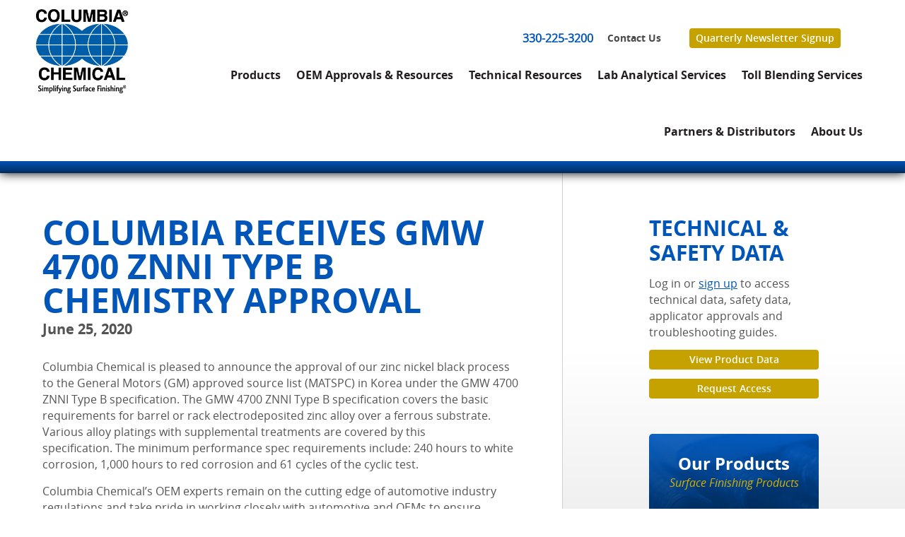

--- FILE ---
content_type: text/html; charset=UTF-8
request_url: https://www.columbiachemical.com/columbia-receives-gmw-4700-znni-type-b-chemistry-approval/
body_size: 16902
content:
<!DOCTYPE html>

<head> <script type="text/javascript">
/* <![CDATA[ */
var gform;gform||(document.addEventListener("gform_main_scripts_loaded",function(){gform.scriptsLoaded=!0}),document.addEventListener("gform/theme/scripts_loaded",function(){gform.themeScriptsLoaded=!0}),window.addEventListener("DOMContentLoaded",function(){gform.domLoaded=!0}),gform={domLoaded:!1,scriptsLoaded:!1,themeScriptsLoaded:!1,isFormEditor:()=>"function"==typeof InitializeEditor,callIfLoaded:function(o){return!(!gform.domLoaded||!gform.scriptsLoaded||!gform.themeScriptsLoaded&&!gform.isFormEditor()||(gform.isFormEditor()&&console.warn("The use of gform.initializeOnLoaded() is deprecated in the form editor context and will be removed in Gravity Forms 3.1."),o(),0))},initializeOnLoaded:function(o){gform.callIfLoaded(o)||(document.addEventListener("gform_main_scripts_loaded",()=>{gform.scriptsLoaded=!0,gform.callIfLoaded(o)}),document.addEventListener("gform/theme/scripts_loaded",()=>{gform.themeScriptsLoaded=!0,gform.callIfLoaded(o)}),window.addEventListener("DOMContentLoaded",()=>{gform.domLoaded=!0,gform.callIfLoaded(o)}))},hooks:{action:{},filter:{}},addAction:function(o,r,e,t){gform.addHook("action",o,r,e,t)},addFilter:function(o,r,e,t){gform.addHook("filter",o,r,e,t)},doAction:function(o){gform.doHook("action",o,arguments)},applyFilters:function(o){return gform.doHook("filter",o,arguments)},removeAction:function(o,r){gform.removeHook("action",o,r)},removeFilter:function(o,r,e){gform.removeHook("filter",o,r,e)},addHook:function(o,r,e,t,n){null==gform.hooks[o][r]&&(gform.hooks[o][r]=[]);var d=gform.hooks[o][r];null==n&&(n=r+"_"+d.length),gform.hooks[o][r].push({tag:n,callable:e,priority:t=null==t?10:t})},doHook:function(r,o,e){var t;if(e=Array.prototype.slice.call(e,1),null!=gform.hooks[r][o]&&((o=gform.hooks[r][o]).sort(function(o,r){return o.priority-r.priority}),o.forEach(function(o){"function"!=typeof(t=o.callable)&&(t=window[t]),"action"==r?t.apply(null,e):e[0]=t.apply(null,e)})),"filter"==r)return e[0]},removeHook:function(o,r,t,n){var e;null!=gform.hooks[o][r]&&(e=(e=gform.hooks[o][r]).filter(function(o,r,e){return!!(null!=n&&n!=o.tag||null!=t&&t!=o.priority)}),gform.hooks[o][r]=e)}});
/* ]]> */
</script>

	<meta name="viewport" content="width=device-width, initial-scale=1.0, minimum-scale=1.0, maximum-scale=1.0" />
	<title>
		Columbia Receives GMW 4700 ZNNI Type B Chemistry Approval - Columbia Chemical	</title>
	<meta name='robots' content='index, follow, max-image-preview:large, max-snippet:-1, max-video-preview:-1' />

	<!-- This site is optimized with the Yoast SEO Premium plugin v26.7 (Yoast SEO v26.7) - https://yoast.com/wordpress/plugins/seo/ -->
	<link rel="canonical" href="https://www.columbiachemical.com/columbia-receives-gmw-4700-znni-type-b-chemistry-approval/" />
	<meta property="og:locale" content="en_US" />
	<meta property="og:type" content="article" />
	<meta property="og:title" content="Columbia Receives GMW 4700 ZNNI Type B Chemistry Approval" />
	<meta property="og:description" content="Columbia Chemical is pleased to announce the approval of our zinc nickel black process to the General Motors (GM) approved source list (MATSPC) in Korea under the GMW 4700 ZNNI Type B specification. The GMW ..." />
	<meta property="og:url" content="https://www.columbiachemical.com/columbia-receives-gmw-4700-znni-type-b-chemistry-approval/" />
	<meta property="og:site_name" content="Columbia Chemical" />
	<meta property="article:publisher" content="https://www.facebook.com/columbiachemical/" />
	<meta property="article:published_time" content="2020-06-25T14:57:47+00:00" />
	<meta property="article:modified_time" content="2020-06-25T15:00:08+00:00" />
	<meta name="author" content="Christine Gorey" />
	<meta name="twitter:card" content="summary_large_image" />
	<meta name="twitter:label1" content="Written by" />
	<meta name="twitter:data1" content="Christine Gorey" />
	<meta name="twitter:label2" content="Est. reading time" />
	<meta name="twitter:data2" content="1 minute" />
	<script type="application/ld+json" class="yoast-schema-graph">{"@context":"https://schema.org","@graph":[{"@type":"Article","@id":"https://www.columbiachemical.com/columbia-receives-gmw-4700-znni-type-b-chemistry-approval/#article","isPartOf":{"@id":"https://www.columbiachemical.com/columbia-receives-gmw-4700-znni-type-b-chemistry-approval/"},"author":{"name":"Christine Gorey","@id":"https://www.columbiachemical.com/#/schema/person/79acda3810ac06d8ceba551873554cb2"},"headline":"Columbia Receives GMW 4700 ZNNI Type B Chemistry Approval","datePublished":"2020-06-25T14:57:47+00:00","dateModified":"2020-06-25T15:00:08+00:00","mainEntityOfPage":{"@id":"https://www.columbiachemical.com/columbia-receives-gmw-4700-znni-type-b-chemistry-approval/"},"wordCount":276,"publisher":{"@id":"https://www.columbiachemical.com/#organization"},"articleSection":["Columbia Chemical Blog"],"inLanguage":"en-US"},{"@type":"WebPage","@id":"https://www.columbiachemical.com/columbia-receives-gmw-4700-znni-type-b-chemistry-approval/","url":"https://www.columbiachemical.com/columbia-receives-gmw-4700-znni-type-b-chemistry-approval/","name":"Columbia Receives GMW 4700 ZNNI Type B Chemistry Approval - Columbia Chemical","isPartOf":{"@id":"https://www.columbiachemical.com/#website"},"datePublished":"2020-06-25T14:57:47+00:00","dateModified":"2020-06-25T15:00:08+00:00","breadcrumb":{"@id":"https://www.columbiachemical.com/columbia-receives-gmw-4700-znni-type-b-chemistry-approval/#breadcrumb"},"inLanguage":"en-US","potentialAction":[{"@type":"ReadAction","target":["https://www.columbiachemical.com/columbia-receives-gmw-4700-znni-type-b-chemistry-approval/"]}]},{"@type":"BreadcrumbList","@id":"https://www.columbiachemical.com/columbia-receives-gmw-4700-znni-type-b-chemistry-approval/#breadcrumb","itemListElement":[{"@type":"ListItem","position":1,"name":"Home","item":"https://www.columbiachemical.com/"},{"@type":"ListItem","position":2,"name":"Latest News","item":"https://www.columbiachemical.com/about-us/metal-finishing-news/"},{"@type":"ListItem","position":3,"name":"Columbia Receives GMW 4700 ZNNI Type B Chemistry Approval"}]},{"@type":"WebSite","@id":"https://www.columbiachemical.com/#website","url":"https://www.columbiachemical.com/","name":"Columbia Chemical","description":"Simplifying Surface Finishing®","publisher":{"@id":"https://www.columbiachemical.com/#organization"},"potentialAction":[{"@type":"SearchAction","target":{"@type":"EntryPoint","urlTemplate":"https://www.columbiachemical.com/?s={search_term_string}"},"query-input":{"@type":"PropertyValueSpecification","valueRequired":true,"valueName":"search_term_string"}}],"inLanguage":"en-US"},{"@type":"Organization","@id":"https://www.columbiachemical.com/#organization","name":"Columbia Chemical","url":"https://www.columbiachemical.com/","logo":{"@type":"ImageObject","inLanguage":"en-US","@id":"https://www.columbiachemical.com/#/schema/logo/image/","url":"https://www.columbiachemical.com/wp-content/uploads/2020-Columbia-Chemical-New-Tagline-Color-JPG.jpg","contentUrl":"https://www.columbiachemical.com/wp-content/uploads/2020-Columbia-Chemical-New-Tagline-Color-JPG.jpg","width":1350,"height":1245,"caption":"Columbia Chemical"},"image":{"@id":"https://www.columbiachemical.com/#/schema/logo/image/"},"sameAs":["https://www.facebook.com/columbiachemical/","https://www.linkedin.com/company/columbia-chemical-corporation"]},{"@type":"Person","@id":"https://www.columbiachemical.com/#/schema/person/79acda3810ac06d8ceba551873554cb2","name":"Christine Gorey","image":{"@type":"ImageObject","inLanguage":"en-US","@id":"https://www.columbiachemical.com/#/schema/person/image/","url":"https://secure.gravatar.com/avatar/49c32b135a81c18a15d80a2e435ed7863529226973824a30b6142c3e8bbfc8f1?s=96&d=mm&r=g","contentUrl":"https://secure.gravatar.com/avatar/49c32b135a81c18a15d80a2e435ed7863529226973824a30b6142c3e8bbfc8f1?s=96&d=mm&r=g","caption":"Christine Gorey"},"url":"https://www.columbiachemical.com/author/christine-goreycolumbiachemical-com/"}]}</script>
	<!-- / Yoast SEO Premium plugin. -->


<link rel="alternate" title="oEmbed (JSON)" type="application/json+oembed" href="https://www.columbiachemical.com/wp-json/oembed/1.0/embed?url=https%3A%2F%2Fwww.columbiachemical.com%2Fcolumbia-receives-gmw-4700-znni-type-b-chemistry-approval%2F" />
<link rel="alternate" title="oEmbed (XML)" type="text/xml+oembed" href="https://www.columbiachemical.com/wp-json/oembed/1.0/embed?url=https%3A%2F%2Fwww.columbiachemical.com%2Fcolumbia-receives-gmw-4700-znni-type-b-chemistry-approval%2F&#038;format=xml" />
<style id='wp-img-auto-sizes-contain-inline-css' type='text/css'>
img:is([sizes=auto i],[sizes^="auto," i]){contain-intrinsic-size:3000px 1500px}
/*# sourceURL=wp-img-auto-sizes-contain-inline-css */
</style>
<style id='wp-emoji-styles-inline-css' type='text/css'>

	img.wp-smiley, img.emoji {
		display: inline !important;
		border: none !important;
		box-shadow: none !important;
		height: 1em !important;
		width: 1em !important;
		margin: 0 0.07em !important;
		vertical-align: -0.1em !important;
		background: none !important;
		padding: 0 !important;
	}
/*# sourceURL=wp-emoji-styles-inline-css */
</style>
<style id='wp-block-library-inline-css' type='text/css'>
:root{--wp-block-synced-color:#7a00df;--wp-block-synced-color--rgb:122,0,223;--wp-bound-block-color:var(--wp-block-synced-color);--wp-editor-canvas-background:#ddd;--wp-admin-theme-color:#007cba;--wp-admin-theme-color--rgb:0,124,186;--wp-admin-theme-color-darker-10:#006ba1;--wp-admin-theme-color-darker-10--rgb:0,107,160.5;--wp-admin-theme-color-darker-20:#005a87;--wp-admin-theme-color-darker-20--rgb:0,90,135;--wp-admin-border-width-focus:2px}@media (min-resolution:192dpi){:root{--wp-admin-border-width-focus:1.5px}}.wp-element-button{cursor:pointer}:root .has-very-light-gray-background-color{background-color:#eee}:root .has-very-dark-gray-background-color{background-color:#313131}:root .has-very-light-gray-color{color:#eee}:root .has-very-dark-gray-color{color:#313131}:root .has-vivid-green-cyan-to-vivid-cyan-blue-gradient-background{background:linear-gradient(135deg,#00d084,#0693e3)}:root .has-purple-crush-gradient-background{background:linear-gradient(135deg,#34e2e4,#4721fb 50%,#ab1dfe)}:root .has-hazy-dawn-gradient-background{background:linear-gradient(135deg,#faaca8,#dad0ec)}:root .has-subdued-olive-gradient-background{background:linear-gradient(135deg,#fafae1,#67a671)}:root .has-atomic-cream-gradient-background{background:linear-gradient(135deg,#fdd79a,#004a59)}:root .has-nightshade-gradient-background{background:linear-gradient(135deg,#330968,#31cdcf)}:root .has-midnight-gradient-background{background:linear-gradient(135deg,#020381,#2874fc)}:root{--wp--preset--font-size--normal:16px;--wp--preset--font-size--huge:42px}.has-regular-font-size{font-size:1em}.has-larger-font-size{font-size:2.625em}.has-normal-font-size{font-size:var(--wp--preset--font-size--normal)}.has-huge-font-size{font-size:var(--wp--preset--font-size--huge)}.has-text-align-center{text-align:center}.has-text-align-left{text-align:left}.has-text-align-right{text-align:right}.has-fit-text{white-space:nowrap!important}#end-resizable-editor-section{display:none}.aligncenter{clear:both}.items-justified-left{justify-content:flex-start}.items-justified-center{justify-content:center}.items-justified-right{justify-content:flex-end}.items-justified-space-between{justify-content:space-between}.screen-reader-text{border:0;clip-path:inset(50%);height:1px;margin:-1px;overflow:hidden;padding:0;position:absolute;width:1px;word-wrap:normal!important}.screen-reader-text:focus{background-color:#ddd;clip-path:none;color:#444;display:block;font-size:1em;height:auto;left:5px;line-height:normal;padding:15px 23px 14px;text-decoration:none;top:5px;width:auto;z-index:100000}html :where(.has-border-color){border-style:solid}html :where([style*=border-top-color]){border-top-style:solid}html :where([style*=border-right-color]){border-right-style:solid}html :where([style*=border-bottom-color]){border-bottom-style:solid}html :where([style*=border-left-color]){border-left-style:solid}html :where([style*=border-width]){border-style:solid}html :where([style*=border-top-width]){border-top-style:solid}html :where([style*=border-right-width]){border-right-style:solid}html :where([style*=border-bottom-width]){border-bottom-style:solid}html :where([style*=border-left-width]){border-left-style:solid}html :where(img[class*=wp-image-]){height:auto;max-width:100%}:where(figure){margin:0 0 1em}html :where(.is-position-sticky){--wp-admin--admin-bar--position-offset:var(--wp-admin--admin-bar--height,0px)}@media screen and (max-width:600px){html :where(.is-position-sticky){--wp-admin--admin-bar--position-offset:0px}}

/*# sourceURL=wp-block-library-inline-css */
</style><style id='global-styles-inline-css' type='text/css'>
:root{--wp--preset--aspect-ratio--square: 1;--wp--preset--aspect-ratio--4-3: 4/3;--wp--preset--aspect-ratio--3-4: 3/4;--wp--preset--aspect-ratio--3-2: 3/2;--wp--preset--aspect-ratio--2-3: 2/3;--wp--preset--aspect-ratio--16-9: 16/9;--wp--preset--aspect-ratio--9-16: 9/16;--wp--preset--color--black: #000000;--wp--preset--color--cyan-bluish-gray: #abb8c3;--wp--preset--color--white: #ffffff;--wp--preset--color--pale-pink: #f78da7;--wp--preset--color--vivid-red: #cf2e2e;--wp--preset--color--luminous-vivid-orange: #ff6900;--wp--preset--color--luminous-vivid-amber: #fcb900;--wp--preset--color--light-green-cyan: #7bdcb5;--wp--preset--color--vivid-green-cyan: #00d084;--wp--preset--color--pale-cyan-blue: #8ed1fc;--wp--preset--color--vivid-cyan-blue: #0693e3;--wp--preset--color--vivid-purple: #9b51e0;--wp--preset--gradient--vivid-cyan-blue-to-vivid-purple: linear-gradient(135deg,rgb(6,147,227) 0%,rgb(155,81,224) 100%);--wp--preset--gradient--light-green-cyan-to-vivid-green-cyan: linear-gradient(135deg,rgb(122,220,180) 0%,rgb(0,208,130) 100%);--wp--preset--gradient--luminous-vivid-amber-to-luminous-vivid-orange: linear-gradient(135deg,rgb(252,185,0) 0%,rgb(255,105,0) 100%);--wp--preset--gradient--luminous-vivid-orange-to-vivid-red: linear-gradient(135deg,rgb(255,105,0) 0%,rgb(207,46,46) 100%);--wp--preset--gradient--very-light-gray-to-cyan-bluish-gray: linear-gradient(135deg,rgb(238,238,238) 0%,rgb(169,184,195) 100%);--wp--preset--gradient--cool-to-warm-spectrum: linear-gradient(135deg,rgb(74,234,220) 0%,rgb(151,120,209) 20%,rgb(207,42,186) 40%,rgb(238,44,130) 60%,rgb(251,105,98) 80%,rgb(254,248,76) 100%);--wp--preset--gradient--blush-light-purple: linear-gradient(135deg,rgb(255,206,236) 0%,rgb(152,150,240) 100%);--wp--preset--gradient--blush-bordeaux: linear-gradient(135deg,rgb(254,205,165) 0%,rgb(254,45,45) 50%,rgb(107,0,62) 100%);--wp--preset--gradient--luminous-dusk: linear-gradient(135deg,rgb(255,203,112) 0%,rgb(199,81,192) 50%,rgb(65,88,208) 100%);--wp--preset--gradient--pale-ocean: linear-gradient(135deg,rgb(255,245,203) 0%,rgb(182,227,212) 50%,rgb(51,167,181) 100%);--wp--preset--gradient--electric-grass: linear-gradient(135deg,rgb(202,248,128) 0%,rgb(113,206,126) 100%);--wp--preset--gradient--midnight: linear-gradient(135deg,rgb(2,3,129) 0%,rgb(40,116,252) 100%);--wp--preset--font-size--small: 13px;--wp--preset--font-size--medium: 20px;--wp--preset--font-size--large: 36px;--wp--preset--font-size--x-large: 42px;--wp--preset--spacing--20: 0.44rem;--wp--preset--spacing--30: 0.67rem;--wp--preset--spacing--40: 1rem;--wp--preset--spacing--50: 1.5rem;--wp--preset--spacing--60: 2.25rem;--wp--preset--spacing--70: 3.38rem;--wp--preset--spacing--80: 5.06rem;--wp--preset--shadow--natural: 6px 6px 9px rgba(0, 0, 0, 0.2);--wp--preset--shadow--deep: 12px 12px 50px rgba(0, 0, 0, 0.4);--wp--preset--shadow--sharp: 6px 6px 0px rgba(0, 0, 0, 0.2);--wp--preset--shadow--outlined: 6px 6px 0px -3px rgb(255, 255, 255), 6px 6px rgb(0, 0, 0);--wp--preset--shadow--crisp: 6px 6px 0px rgb(0, 0, 0);}:where(.is-layout-flex){gap: 0.5em;}:where(.is-layout-grid){gap: 0.5em;}body .is-layout-flex{display: flex;}.is-layout-flex{flex-wrap: wrap;align-items: center;}.is-layout-flex > :is(*, div){margin: 0;}body .is-layout-grid{display: grid;}.is-layout-grid > :is(*, div){margin: 0;}:where(.wp-block-columns.is-layout-flex){gap: 2em;}:where(.wp-block-columns.is-layout-grid){gap: 2em;}:where(.wp-block-post-template.is-layout-flex){gap: 1.25em;}:where(.wp-block-post-template.is-layout-grid){gap: 1.25em;}.has-black-color{color: var(--wp--preset--color--black) !important;}.has-cyan-bluish-gray-color{color: var(--wp--preset--color--cyan-bluish-gray) !important;}.has-white-color{color: var(--wp--preset--color--white) !important;}.has-pale-pink-color{color: var(--wp--preset--color--pale-pink) !important;}.has-vivid-red-color{color: var(--wp--preset--color--vivid-red) !important;}.has-luminous-vivid-orange-color{color: var(--wp--preset--color--luminous-vivid-orange) !important;}.has-luminous-vivid-amber-color{color: var(--wp--preset--color--luminous-vivid-amber) !important;}.has-light-green-cyan-color{color: var(--wp--preset--color--light-green-cyan) !important;}.has-vivid-green-cyan-color{color: var(--wp--preset--color--vivid-green-cyan) !important;}.has-pale-cyan-blue-color{color: var(--wp--preset--color--pale-cyan-blue) !important;}.has-vivid-cyan-blue-color{color: var(--wp--preset--color--vivid-cyan-blue) !important;}.has-vivid-purple-color{color: var(--wp--preset--color--vivid-purple) !important;}.has-black-background-color{background-color: var(--wp--preset--color--black) !important;}.has-cyan-bluish-gray-background-color{background-color: var(--wp--preset--color--cyan-bluish-gray) !important;}.has-white-background-color{background-color: var(--wp--preset--color--white) !important;}.has-pale-pink-background-color{background-color: var(--wp--preset--color--pale-pink) !important;}.has-vivid-red-background-color{background-color: var(--wp--preset--color--vivid-red) !important;}.has-luminous-vivid-orange-background-color{background-color: var(--wp--preset--color--luminous-vivid-orange) !important;}.has-luminous-vivid-amber-background-color{background-color: var(--wp--preset--color--luminous-vivid-amber) !important;}.has-light-green-cyan-background-color{background-color: var(--wp--preset--color--light-green-cyan) !important;}.has-vivid-green-cyan-background-color{background-color: var(--wp--preset--color--vivid-green-cyan) !important;}.has-pale-cyan-blue-background-color{background-color: var(--wp--preset--color--pale-cyan-blue) !important;}.has-vivid-cyan-blue-background-color{background-color: var(--wp--preset--color--vivid-cyan-blue) !important;}.has-vivid-purple-background-color{background-color: var(--wp--preset--color--vivid-purple) !important;}.has-black-border-color{border-color: var(--wp--preset--color--black) !important;}.has-cyan-bluish-gray-border-color{border-color: var(--wp--preset--color--cyan-bluish-gray) !important;}.has-white-border-color{border-color: var(--wp--preset--color--white) !important;}.has-pale-pink-border-color{border-color: var(--wp--preset--color--pale-pink) !important;}.has-vivid-red-border-color{border-color: var(--wp--preset--color--vivid-red) !important;}.has-luminous-vivid-orange-border-color{border-color: var(--wp--preset--color--luminous-vivid-orange) !important;}.has-luminous-vivid-amber-border-color{border-color: var(--wp--preset--color--luminous-vivid-amber) !important;}.has-light-green-cyan-border-color{border-color: var(--wp--preset--color--light-green-cyan) !important;}.has-vivid-green-cyan-border-color{border-color: var(--wp--preset--color--vivid-green-cyan) !important;}.has-pale-cyan-blue-border-color{border-color: var(--wp--preset--color--pale-cyan-blue) !important;}.has-vivid-cyan-blue-border-color{border-color: var(--wp--preset--color--vivid-cyan-blue) !important;}.has-vivid-purple-border-color{border-color: var(--wp--preset--color--vivid-purple) !important;}.has-vivid-cyan-blue-to-vivid-purple-gradient-background{background: var(--wp--preset--gradient--vivid-cyan-blue-to-vivid-purple) !important;}.has-light-green-cyan-to-vivid-green-cyan-gradient-background{background: var(--wp--preset--gradient--light-green-cyan-to-vivid-green-cyan) !important;}.has-luminous-vivid-amber-to-luminous-vivid-orange-gradient-background{background: var(--wp--preset--gradient--luminous-vivid-amber-to-luminous-vivid-orange) !important;}.has-luminous-vivid-orange-to-vivid-red-gradient-background{background: var(--wp--preset--gradient--luminous-vivid-orange-to-vivid-red) !important;}.has-very-light-gray-to-cyan-bluish-gray-gradient-background{background: var(--wp--preset--gradient--very-light-gray-to-cyan-bluish-gray) !important;}.has-cool-to-warm-spectrum-gradient-background{background: var(--wp--preset--gradient--cool-to-warm-spectrum) !important;}.has-blush-light-purple-gradient-background{background: var(--wp--preset--gradient--blush-light-purple) !important;}.has-blush-bordeaux-gradient-background{background: var(--wp--preset--gradient--blush-bordeaux) !important;}.has-luminous-dusk-gradient-background{background: var(--wp--preset--gradient--luminous-dusk) !important;}.has-pale-ocean-gradient-background{background: var(--wp--preset--gradient--pale-ocean) !important;}.has-electric-grass-gradient-background{background: var(--wp--preset--gradient--electric-grass) !important;}.has-midnight-gradient-background{background: var(--wp--preset--gradient--midnight) !important;}.has-small-font-size{font-size: var(--wp--preset--font-size--small) !important;}.has-medium-font-size{font-size: var(--wp--preset--font-size--medium) !important;}.has-large-font-size{font-size: var(--wp--preset--font-size--large) !important;}.has-x-large-font-size{font-size: var(--wp--preset--font-size--x-large) !important;}
/*# sourceURL=global-styles-inline-css */
</style>

<style id='classic-theme-styles-inline-css' type='text/css'>
/*! This file is auto-generated */
.wp-block-button__link{color:#fff;background-color:#32373c;border-radius:9999px;box-shadow:none;text-decoration:none;padding:calc(.667em + 2px) calc(1.333em + 2px);font-size:1.125em}.wp-block-file__button{background:#32373c;color:#fff;text-decoration:none}
/*# sourceURL=/wp-includes/css/classic-themes.min.css */
</style>
<link rel='stylesheet' id='evolve-style-css' href='https://www.columbiachemical.com/wp-content/themes/cc/style.css?ver=all' type='text/css' media='all' />
<script type="text/javascript" src="https://www.columbiachemical.com/wp-includes/js/jquery/jquery.min.js?ver=3.7.1" id="jquery-core-js"></script>
<script type="text/javascript" src="https://www.columbiachemical.com/wp-includes/js/jquery/jquery-migrate.min.js?ver=3.4.1" id="jquery-migrate-js"></script>
<link rel="https://api.w.org/" href="https://www.columbiachemical.com/wp-json/" /><link rel="alternate" title="JSON" type="application/json" href="https://www.columbiachemical.com/wp-json/wp/v2/posts/1814" /><link rel="EditURI" type="application/rsd+xml" title="RSD" href="https://www.columbiachemical.com/xmlrpc.php?rsd" />
<link rel='shortlink' href='https://www.columbiachemical.com/?p=1814' />
<!-- Google Tag Manager -->
<script>(function(w,d,s,l,i){w[l]=w[l]||[];w[l].push({'gtm.start':
new Date().getTime(),event:'gtm.js'});var f=d.getElementsByTagName(s)[0],
j=d.createElement(s),dl=l!='dataLayer'?'&l='+l:'';j.async=true;j.src=
'https://www.googletagmanager.com/gtm.js?id='+i+dl;f.parentNode.insertBefore(j,f);
})(window,document,'script','dataLayer','GTM-P467PML');</script>
<!-- End Google Tag Manager -->		<style type="text/css" id="wp-custom-css">
			.pdc-info-box .pdc-featured {display:none !important;}

footer .enews-signup label{
	color: white!important;
}		</style>
			<link rel="icon" type="image/ico" href="https://www.columbiachemical.com/wp-content/themes/cc/images/favicon.ico" />
    <link rel="apple-touch-icon-precomposed" type="image/png" href="https://www.columbiachemical.com/wp-content/themes/cc/images/app-icon.png" />
			    <link rel="stylesheet" href="https://www.columbiachemical.com/wp-content/themes/cc/css/style-subpage.css" type="text/css" media="all" />
		<link rel="stylesheet" href="https://www.columbiachemical.com/wp-content/themes/cc/css/style-webfonts.css" type="text/css" media="all" />
	<link rel="stylesheet" href="https://www.columbiachemical.com/wp-content/themes/cc/css/style-largescreens.css" type="text/css" media="all" />
	<link rel="stylesheet" href="https://www.columbiachemical.com/wp-content/themes/cc/css/style-mediumscreens.css" type="text/css" media="all" />
	<link rel="stylesheet" href="https://www.columbiachemical.com/wp-content/themes/cc/css/style-smallscreens.css" type="text/css" media="all" />
	<link rel="stylesheet" href="https://www.columbiachemical.com/wp-content/themes/cc/css/print.css" type="text/css" media="print" />
<link rel='stylesheet' id='gforms_reset_css-css' href='https://www.columbiachemical.com/wp-content/plugins/gravityforms/legacy/css/formreset.min.css?ver=2.9.25' type='text/css' media='all' />
<link rel='stylesheet' id='gforms_formsmain_css-css' href='https://www.columbiachemical.com/wp-content/plugins/gravityforms/legacy/css/formsmain.min.css?ver=2.9.25' type='text/css' media='all' />
<link rel='stylesheet' id='gforms_ready_class_css-css' href='https://www.columbiachemical.com/wp-content/plugins/gravityforms/legacy/css/readyclass.min.css?ver=2.9.25' type='text/css' media='all' />
<link rel='stylesheet' id='gforms_browsers_css-css' href='https://www.columbiachemical.com/wp-content/plugins/gravityforms/legacy/css/browsers.min.css?ver=2.9.25' type='text/css' media='all' />
</head>

<body class="wp-singular post-template-default single single-post postid-1814 single-format-standard wp-theme-cc">
<!-- Google Tag Manager (noscript) -->
<noscript><iframe src="https://www.googletagmanager.com/ns.html?id=GTM-P467PML"
height="0" width="0" style="display:none;visibility:hidden"></iframe></noscript>
<!-- End Google Tag Manager (noscript) -->	<div class="page-wrap">
	    <a name="top"></a>
	    <header>
	    	<div class="header-wrap">
		    	<div class="container clearfix">
			        <a class="header-logo" href="/"><img src="https://www.columbiachemical.com/wp-content/themes/cc/images/new-logo.png" width="139" alt="wp-base" /></a>

					<div class="header-utility">
						<div class="header-utility__num-and-contact">
							<div class="num-and-contact-links">
								<a href="tel:+13302253200" class="header-number-desktop">330-225-3200</a>
								<a href="/contact-us/" class="header-contact">Contact Us</a>
							</div>	
							<a href="/about-us/newsletter/" class="btn">Quarterly Newsletter Signup</a>
						</div>
					</div>

				    <nav class="main-nav">
						<div class="menu-main-nav-container"><ul id="menu-main-nav" class="menu"><li id="menu-item-88" class="menu-item menu-item-type-post_type menu-item-object-page menu-item-has-children menu-item-88"><a href="https://www.columbiachemical.com/metal-finishing-products/">Products</a>
<ul class="sub-menu">
	<li id="menu-item-389" class="menu-item menu-item-type-custom menu-item-object-custom menu-item-389"><a href="/metal-finishing-products/">All Products</a></li>
	<li id="menu-item-90" class="menu-item menu-item-type-post_type menu-item-object-page menu-item-90"><a href="https://www.columbiachemical.com/technical-and-safety-data/">TDS &#038; SDS</a></li>
	<li id="menu-item-95" class="menu-item menu-item-type-taxonomy menu-item-object-cc_products_categories menu-item-has-children menu-item-95"><a href="https://www.columbiachemical.com/metal-finishing-products/pretreatment/">Pretreatment</a>
	<ul class="sub-menu">
		<li id="menu-item-383" class="menu-item menu-item-type-taxonomy menu-item-object-cc_products_categories menu-item-383"><a href="https://www.columbiachemical.com/metal-finishing-products/pretreatment/soak-cleaners/">Soak Cleaners</a></li>
		<li id="menu-item-381" class="menu-item menu-item-type-taxonomy menu-item-object-cc_products_categories menu-item-381"><a href="https://www.columbiachemical.com/metal-finishing-products/pretreatment/electro-cleaners/">Electro Cleaners</a></li>
		<li id="menu-item-384" class="menu-item menu-item-type-taxonomy menu-item-object-cc_products_categories menu-item-384"><a href="https://www.columbiachemical.com/metal-finishing-products/pretreatment/spray-cleaners/">Spray Cleaners</a></li>
		<li id="menu-item-382" class="menu-item menu-item-type-taxonomy menu-item-object-cc_products_categories menu-item-382"><a href="https://www.columbiachemical.com/metal-finishing-products/pretreatment/acid-pickling/">Acid Pickling</a></li>
		<li id="menu-item-3561" class="menu-item menu-item-type-custom menu-item-object-custom menu-item-3561"><a href="https://www.columbiachemical.com/metal-finishing-products/pretreatment/rust-preventatives/">Rust Preventatives</a></li>
		<li id="menu-item-2227" class="menu-item menu-item-type-taxonomy menu-item-object-cc_products_categories menu-item-2227"><a href="https://www.columbiachemical.com/metal-finishing-products/pretreatment/aluminum-pretreatment/">Aluminum Pretreatment</a></li>
	</ul>
</li>
	<li id="menu-item-93" class="menu-item menu-item-type-taxonomy menu-item-object-cc_products_categories menu-item-has-children menu-item-93"><a href="https://www.columbiachemical.com/metal-finishing-products/decorative-plating/">Decorative Plating</a>
	<ul class="sub-menu">
		<li id="menu-item-1922" class="menu-item menu-item-type-taxonomy menu-item-object-cc_products_categories menu-item-1922"><a href="https://www.columbiachemical.com/metal-finishing-products/decorative-plating/copper-plating/">Copper Plating</a></li>
		<li id="menu-item-558" class="menu-item menu-item-type-taxonomy menu-item-object-cc_products_categories menu-item-558"><a href="https://www.columbiachemical.com/metal-finishing-products/decorative-plating/nickel-plating/">Nickel Plating</a></li>
		<li id="menu-item-559" class="menu-item menu-item-type-taxonomy menu-item-object-cc_products_categories menu-item-559"><a href="https://www.columbiachemical.com/metal-finishing-products/decorative-plating/trivalent-chromium-plating/">Trivalent Chromium Plating</a></li>
		<li id="menu-item-2226" class="menu-item menu-item-type-taxonomy menu-item-object-cc_products_categories menu-item-2226"><a href="https://www.columbiachemical.com/metal-finishing-products/decorative-plating/metal-strippers/">Metal Strippers</a></li>
	</ul>
</li>
	<li id="menu-item-94" class="menu-item menu-item-type-taxonomy menu-item-object-cc_products_categories menu-item-has-children menu-item-94"><a href="https://www.columbiachemical.com/metal-finishing-products/functional-plating/">Functional Plating</a>
	<ul class="sub-menu">
		<li id="menu-item-552" class="menu-item menu-item-type-taxonomy menu-item-object-cc_products_categories menu-item-552"><a href="https://www.columbiachemical.com/metal-finishing-products/functional-plating/zinc-plating/">Zinc Plating</a></li>
		<li id="menu-item-555" class="menu-item menu-item-type-taxonomy menu-item-object-cc_products_categories menu-item-555"><a href="https://www.columbiachemical.com/metal-finishing-products/functional-plating/zinc-alloy-plating/">Zinc Alloy Plating</a></li>
		<li id="menu-item-553" class="menu-item menu-item-type-taxonomy menu-item-object-cc_products_categories menu-item-553"><a href="https://www.columbiachemical.com/metal-finishing-products/functional-plating/sealers-topcoats-rinse-aids/">Sealers/Topcoats &amp; Rinse Aids</a></li>
		<li id="menu-item-554" class="menu-item menu-item-type-taxonomy menu-item-object-cc_products_categories menu-item-554"><a href="https://www.columbiachemical.com/metal-finishing-products/functional-plating/phosphates/">Phosphates</a></li>
		<li id="menu-item-561" class="menu-item menu-item-type-taxonomy menu-item-object-cc_products_categories menu-item-561"><a href="https://www.columbiachemical.com/metal-finishing-products/functional-plating/tin-and-cadmium-plating/">Tin &amp; Cadmium Plating</a></li>
		<li id="menu-item-560" class="menu-item menu-item-type-taxonomy menu-item-object-cc_products_categories menu-item-560"><a href="https://www.columbiachemical.com/metal-finishing-products/functional-plating/electroless-nickel-plating/">Electroless Nickel Plating</a></li>
		<li id="menu-item-3583" class="menu-item menu-item-type-custom menu-item-object-custom menu-item-3583"><a href="https://www.columbiachemical.com/metal-finishing-products/corrosion-protection/trivalent-passivates/">Trivalent Passivates</a></li>
	</ul>
</li>
	<li id="menu-item-96" class="menu-item menu-item-type-taxonomy menu-item-object-cc_products_categories menu-item-96"><a href="https://www.columbiachemical.com/metal-finishing-products/waste-treatment/">Waste Treatment</a></li>
	<li id="menu-item-2574" class="menu-item menu-item-type-custom menu-item-object-custom menu-item-2574"><a href="https://www.columbiachemical.com/metal-finishing-products/aluminum/">Aluminum</a></li>
	<li id="menu-item-2761" class="menu-item menu-item-type-custom menu-item-object-custom menu-item-2761"><a href="https://www.columbiachemical.com/metal-finishing-products/custom-reaction-product-list/">Custom Reaction Products</a></li>
	<li id="menu-item-92" class="menu-item menu-item-type-taxonomy menu-item-object-cc_products_categories menu-item-92"><a href="https://www.columbiachemical.com/metal-finishing-products/corrosion-protection/">Corrosion Protection</a></li>
</ul>
</li>
<li id="menu-item-86" class="menu-item menu-item-type-post_type menu-item-object-page menu-item-has-children menu-item-86"><a href="https://www.columbiachemical.com/approvals-and-certifications/">OEM Approvals &#038; Resources</a>
<ul class="sub-menu">
	<li id="menu-item-99" class="menu-item menu-item-type-post_type menu-item-object-page menu-item-99"><a href="https://www.columbiachemical.com/approvals-and-certifications/process-approvals/">Process Approvals</a></li>
	<li id="menu-item-392" class="menu-item menu-item-type-post_type menu-item-object-page menu-item-392"><a href="https://www.columbiachemical.com/approvals-and-certifications/approved-applicators/">Applicator Approvals</a></li>
	<li id="menu-item-100" class="menu-item menu-item-type-post_type menu-item-object-page menu-item-100"><a href="https://www.columbiachemical.com/approvals-and-certifications/iso-certification/">ISO Certification</a></li>
	<li id="menu-item-101" class="menu-item menu-item-type-post_type menu-item-object-page menu-item-101"><a href="https://www.columbiachemical.com/approvals-and-certifications/car-audit/">CAR Audit</a></li>
	<li id="menu-item-3006" class="menu-item menu-item-type-post_type menu-item-object-page menu-item-3006"><a href="https://www.columbiachemical.com/approvals-and-certifications/oem-support-services/">OEM Support Services</a></li>
</ul>
</li>
<li id="menu-item-1066" class="menu-item menu-item-type-post_type menu-item-object-page menu-item-has-children menu-item-1066"><a href="https://www.columbiachemical.com/metal-finishing-resources/">Technical Resources</a>
<ul class="sub-menu">
	<li id="menu-item-2587" class="menu-item menu-item-type-post_type menu-item-object-page menu-item-2587"><a href="https://www.columbiachemical.com/technical-and-safety-data/">TDS &#038; SDS</a></li>
	<li id="menu-item-2698" class="menu-item menu-item-type-post_type menu-item-object-page menu-item-2698"><a href="https://www.columbiachemical.com/metal-finishing-resources/tricol-reclaim-resource-center/">TriCOL Reclaim® Resource Center</a></li>
	<li id="menu-item-2479" class="menu-item menu-item-type-post_type menu-item-object-page menu-item-2479"><a href="https://www.columbiachemical.com/metal-finishing-resources/fastener-information/">Fastener Information</a></li>
	<li id="menu-item-102" class="menu-item menu-item-type-post_type menu-item-object-page menu-item-102"><a href="https://www.columbiachemical.com/metal-finishing-resources/technical-tips/">Technical Tips</a></li>
	<li id="menu-item-103" class="menu-item menu-item-type-post_type menu-item-object-page menu-item-103"><a href="https://www.columbiachemical.com/metal-finishing-resources/links-and-downloads/">Links &#038; Downloads</a></li>
	<li id="menu-item-394" class="menu-item menu-item-type-custom menu-item-object-custom menu-item-394"><a href="/technical-and-safety-data/">Troubleshooting Guides</a></li>
	<li id="menu-item-2523" class="menu-item menu-item-type-post_type menu-item-object-page menu-item-2523"><a href="https://www.columbiachemical.com/metal-finishing-resources/webinars/">Webinars</a></li>
	<li id="menu-item-2482" class="menu-item menu-item-type-post_type menu-item-object-page menu-item-2482"><a href="https://www.columbiachemical.com/metal-finishing-resources/zinc-nickel-resources/">Zinc Nickel Resources</a></li>
</ul>
</li>
<li id="menu-item-2784" class="menu-item menu-item-type-post_type menu-item-object-page menu-item-2784"><a href="https://www.columbiachemical.com/lab-analytical-services/">Lab Analytical Services</a></li>
<li id="menu-item-2715" class="menu-item menu-item-type-custom menu-item-object-custom menu-item-has-children menu-item-2715"><a href="https://www.columbiachemical.com/toll-blending/">Toll Blending Services</a>
<ul class="sub-menu">
	<li id="menu-item-2386" class="menu-item menu-item-type-post_type menu-item-object-page menu-item-2386"><a href="https://www.columbiachemical.com/about-us/toll-blending-services/">Toll Blending Services</a></li>
	<li id="menu-item-2718" class="menu-item menu-item-type-custom menu-item-object-custom menu-item-2718"><a href="https://www.columbiachemical.com/toll-blending/custom-reaction-products/">Custom Reaction Products</a></li>
</ul>
</li>
<li id="menu-item-87" class="menu-item menu-item-type-post_type menu-item-object-page menu-item-has-children menu-item-87"><a href="https://www.columbiachemical.com/partners-and-distributors/">Partners &#038; Distributors</a>
<ul class="sub-menu">
	<li id="menu-item-105" class="menu-item menu-item-type-post_type menu-item-object-page menu-item-105"><a href="https://www.columbiachemical.com/partners-and-distributors/international-partners/">International Partners &#038; Distributors</a></li>
</ul>
</li>
<li id="menu-item-2223" class="menu-item menu-item-type-custom menu-item-object-custom menu-item-has-children menu-item-2223"><a href="https://www.columbiachemical.com/about-us/columbia-chemical-history/">About Us</a>
<ul class="sub-menu">
	<li id="menu-item-106" class="menu-item menu-item-type-post_type menu-item-object-page menu-item-106"><a href="https://www.columbiachemical.com/about-us/columbia-chemical-history/">Company Overview</a></li>
	<li id="menu-item-107" class="menu-item menu-item-type-post_type menu-item-object-page menu-item-107"><a href="https://www.columbiachemical.com/about-us/our-team/">Our Industry Experts</a></li>
	<li id="menu-item-108" class="menu-item menu-item-type-post_type menu-item-object-page menu-item-108"><a href="https://www.columbiachemical.com/about-us/why-choose-columbia-chemical/">Why Choose Columbia Chemical</a></li>
	<li id="menu-item-2225" class="menu-item menu-item-type-post_type menu-item-object-page menu-item-2225"><a href="https://www.columbiachemical.com/video-library/">Video Library</a></li>
	<li id="menu-item-1659" class="menu-item menu-item-type-post_type menu-item-object-page menu-item-1659"><a href="https://www.columbiachemical.com/about-us/simplifying-surface-finishing/">Simplifying Surface Finishing<sup>®</sup></a></li>
	<li id="menu-item-109" class="menu-item menu-item-type-post_type menu-item-object-page menu-item-109"><a href="https://www.columbiachemical.com/about-us/finishers-advantage/">Finisher’s Advantage<sup>®</sup></a></li>
	<li id="menu-item-110" class="menu-item menu-item-type-post_type menu-item-object-page current_page_parent menu-item-110"><a href="https://www.columbiachemical.com/about-us/metal-finishing-news/">Latest News</a></li>
	<li id="menu-item-111" class="menu-item menu-item-type-post_type menu-item-object-page menu-item-111"><a href="https://www.columbiachemical.com/about-us/newsletter/">Quarterly Newsletter</a></li>
	<li id="menu-item-112" class="menu-item menu-item-type-post_type menu-item-object-page menu-item-112"><a href="https://www.columbiachemical.com/about-us/metal-finishing-jobs/">Careers</a></li>
</ul>
</li>
</ul></div>					</nav>

					<div class="num-and-menu">
						<a href="tel:+13302253200" class="header-number-mobile">330-225-3200</a>
						<div class="menu-toggle">
							<button class="menu-icon">
								<span>toggle menu</span>
							</button>
							<span class="menu-text">menu</span>
						</div>
					</div>
			    </div>
			</div>

            <div class="mobile-menu">
            	<div class="menu-main-nav-container"><ul id="menu-main-nav-1" class="menu"><li class="menu-item menu-item-type-post_type menu-item-object-page menu-item-has-children menu-item-88"><a href="https://www.columbiachemical.com/metal-finishing-products/">Products</a>
<ul class="sub-menu">
	<li class="menu-item menu-item-type-custom menu-item-object-custom menu-item-389"><a href="/metal-finishing-products/">All Products</a></li>
	<li class="menu-item menu-item-type-post_type menu-item-object-page menu-item-90"><a href="https://www.columbiachemical.com/technical-and-safety-data/">TDS &#038; SDS</a></li>
	<li class="menu-item menu-item-type-taxonomy menu-item-object-cc_products_categories menu-item-has-children menu-item-95"><a href="https://www.columbiachemical.com/metal-finishing-products/pretreatment/">Pretreatment</a>
	<ul class="sub-menu">
		<li class="menu-item menu-item-type-taxonomy menu-item-object-cc_products_categories menu-item-383"><a href="https://www.columbiachemical.com/metal-finishing-products/pretreatment/soak-cleaners/">Soak Cleaners</a></li>
		<li class="menu-item menu-item-type-taxonomy menu-item-object-cc_products_categories menu-item-381"><a href="https://www.columbiachemical.com/metal-finishing-products/pretreatment/electro-cleaners/">Electro Cleaners</a></li>
		<li class="menu-item menu-item-type-taxonomy menu-item-object-cc_products_categories menu-item-384"><a href="https://www.columbiachemical.com/metal-finishing-products/pretreatment/spray-cleaners/">Spray Cleaners</a></li>
		<li class="menu-item menu-item-type-taxonomy menu-item-object-cc_products_categories menu-item-382"><a href="https://www.columbiachemical.com/metal-finishing-products/pretreatment/acid-pickling/">Acid Pickling</a></li>
		<li class="menu-item menu-item-type-custom menu-item-object-custom menu-item-3561"><a href="https://www.columbiachemical.com/metal-finishing-products/pretreatment/rust-preventatives/">Rust Preventatives</a></li>
		<li class="menu-item menu-item-type-taxonomy menu-item-object-cc_products_categories menu-item-2227"><a href="https://www.columbiachemical.com/metal-finishing-products/pretreatment/aluminum-pretreatment/">Aluminum Pretreatment</a></li>
	</ul>
</li>
	<li class="menu-item menu-item-type-taxonomy menu-item-object-cc_products_categories menu-item-has-children menu-item-93"><a href="https://www.columbiachemical.com/metal-finishing-products/decorative-plating/">Decorative Plating</a>
	<ul class="sub-menu">
		<li class="menu-item menu-item-type-taxonomy menu-item-object-cc_products_categories menu-item-1922"><a href="https://www.columbiachemical.com/metal-finishing-products/decorative-plating/copper-plating/">Copper Plating</a></li>
		<li class="menu-item menu-item-type-taxonomy menu-item-object-cc_products_categories menu-item-558"><a href="https://www.columbiachemical.com/metal-finishing-products/decorative-plating/nickel-plating/">Nickel Plating</a></li>
		<li class="menu-item menu-item-type-taxonomy menu-item-object-cc_products_categories menu-item-559"><a href="https://www.columbiachemical.com/metal-finishing-products/decorative-plating/trivalent-chromium-plating/">Trivalent Chromium Plating</a></li>
		<li class="menu-item menu-item-type-taxonomy menu-item-object-cc_products_categories menu-item-2226"><a href="https://www.columbiachemical.com/metal-finishing-products/decorative-plating/metal-strippers/">Metal Strippers</a></li>
	</ul>
</li>
	<li class="menu-item menu-item-type-taxonomy menu-item-object-cc_products_categories menu-item-has-children menu-item-94"><a href="https://www.columbiachemical.com/metal-finishing-products/functional-plating/">Functional Plating</a>
	<ul class="sub-menu">
		<li class="menu-item menu-item-type-taxonomy menu-item-object-cc_products_categories menu-item-552"><a href="https://www.columbiachemical.com/metal-finishing-products/functional-plating/zinc-plating/">Zinc Plating</a></li>
		<li class="menu-item menu-item-type-taxonomy menu-item-object-cc_products_categories menu-item-555"><a href="https://www.columbiachemical.com/metal-finishing-products/functional-plating/zinc-alloy-plating/">Zinc Alloy Plating</a></li>
		<li class="menu-item menu-item-type-taxonomy menu-item-object-cc_products_categories menu-item-553"><a href="https://www.columbiachemical.com/metal-finishing-products/functional-plating/sealers-topcoats-rinse-aids/">Sealers/Topcoats &amp; Rinse Aids</a></li>
		<li class="menu-item menu-item-type-taxonomy menu-item-object-cc_products_categories menu-item-554"><a href="https://www.columbiachemical.com/metal-finishing-products/functional-plating/phosphates/">Phosphates</a></li>
		<li class="menu-item menu-item-type-taxonomy menu-item-object-cc_products_categories menu-item-561"><a href="https://www.columbiachemical.com/metal-finishing-products/functional-plating/tin-and-cadmium-plating/">Tin &amp; Cadmium Plating</a></li>
		<li class="menu-item menu-item-type-taxonomy menu-item-object-cc_products_categories menu-item-560"><a href="https://www.columbiachemical.com/metal-finishing-products/functional-plating/electroless-nickel-plating/">Electroless Nickel Plating</a></li>
		<li class="menu-item menu-item-type-custom menu-item-object-custom menu-item-3583"><a href="https://www.columbiachemical.com/metal-finishing-products/corrosion-protection/trivalent-passivates/">Trivalent Passivates</a></li>
	</ul>
</li>
	<li class="menu-item menu-item-type-taxonomy menu-item-object-cc_products_categories menu-item-96"><a href="https://www.columbiachemical.com/metal-finishing-products/waste-treatment/">Waste Treatment</a></li>
	<li class="menu-item menu-item-type-custom menu-item-object-custom menu-item-2574"><a href="https://www.columbiachemical.com/metal-finishing-products/aluminum/">Aluminum</a></li>
	<li class="menu-item menu-item-type-custom menu-item-object-custom menu-item-2761"><a href="https://www.columbiachemical.com/metal-finishing-products/custom-reaction-product-list/">Custom Reaction Products</a></li>
	<li class="menu-item menu-item-type-taxonomy menu-item-object-cc_products_categories menu-item-92"><a href="https://www.columbiachemical.com/metal-finishing-products/corrosion-protection/">Corrosion Protection</a></li>
</ul>
</li>
<li class="menu-item menu-item-type-post_type menu-item-object-page menu-item-has-children menu-item-86"><a href="https://www.columbiachemical.com/approvals-and-certifications/">OEM Approvals &#038; Resources</a>
<ul class="sub-menu">
	<li class="menu-item menu-item-type-post_type menu-item-object-page menu-item-99"><a href="https://www.columbiachemical.com/approvals-and-certifications/process-approvals/">Process Approvals</a></li>
	<li class="menu-item menu-item-type-post_type menu-item-object-page menu-item-392"><a href="https://www.columbiachemical.com/approvals-and-certifications/approved-applicators/">Applicator Approvals</a></li>
	<li class="menu-item menu-item-type-post_type menu-item-object-page menu-item-100"><a href="https://www.columbiachemical.com/approvals-and-certifications/iso-certification/">ISO Certification</a></li>
	<li class="menu-item menu-item-type-post_type menu-item-object-page menu-item-101"><a href="https://www.columbiachemical.com/approvals-and-certifications/car-audit/">CAR Audit</a></li>
	<li class="menu-item menu-item-type-post_type menu-item-object-page menu-item-3006"><a href="https://www.columbiachemical.com/approvals-and-certifications/oem-support-services/">OEM Support Services</a></li>
</ul>
</li>
<li class="menu-item menu-item-type-post_type menu-item-object-page menu-item-has-children menu-item-1066"><a href="https://www.columbiachemical.com/metal-finishing-resources/">Technical Resources</a>
<ul class="sub-menu">
	<li class="menu-item menu-item-type-post_type menu-item-object-page menu-item-2587"><a href="https://www.columbiachemical.com/technical-and-safety-data/">TDS &#038; SDS</a></li>
	<li class="menu-item menu-item-type-post_type menu-item-object-page menu-item-2698"><a href="https://www.columbiachemical.com/metal-finishing-resources/tricol-reclaim-resource-center/">TriCOL Reclaim® Resource Center</a></li>
	<li class="menu-item menu-item-type-post_type menu-item-object-page menu-item-2479"><a href="https://www.columbiachemical.com/metal-finishing-resources/fastener-information/">Fastener Information</a></li>
	<li class="menu-item menu-item-type-post_type menu-item-object-page menu-item-102"><a href="https://www.columbiachemical.com/metal-finishing-resources/technical-tips/">Technical Tips</a></li>
	<li class="menu-item menu-item-type-post_type menu-item-object-page menu-item-103"><a href="https://www.columbiachemical.com/metal-finishing-resources/links-and-downloads/">Links &#038; Downloads</a></li>
	<li class="menu-item menu-item-type-custom menu-item-object-custom menu-item-394"><a href="/technical-and-safety-data/">Troubleshooting Guides</a></li>
	<li class="menu-item menu-item-type-post_type menu-item-object-page menu-item-2523"><a href="https://www.columbiachemical.com/metal-finishing-resources/webinars/">Webinars</a></li>
	<li class="menu-item menu-item-type-post_type menu-item-object-page menu-item-2482"><a href="https://www.columbiachemical.com/metal-finishing-resources/zinc-nickel-resources/">Zinc Nickel Resources</a></li>
</ul>
</li>
<li class="menu-item menu-item-type-post_type menu-item-object-page menu-item-2784"><a href="https://www.columbiachemical.com/lab-analytical-services/">Lab Analytical Services</a></li>
<li class="menu-item menu-item-type-custom menu-item-object-custom menu-item-has-children menu-item-2715"><a href="https://www.columbiachemical.com/toll-blending/">Toll Blending Services</a>
<ul class="sub-menu">
	<li class="menu-item menu-item-type-post_type menu-item-object-page menu-item-2386"><a href="https://www.columbiachemical.com/about-us/toll-blending-services/">Toll Blending Services</a></li>
	<li class="menu-item menu-item-type-custom menu-item-object-custom menu-item-2718"><a href="https://www.columbiachemical.com/toll-blending/custom-reaction-products/">Custom Reaction Products</a></li>
</ul>
</li>
<li class="menu-item menu-item-type-post_type menu-item-object-page menu-item-has-children menu-item-87"><a href="https://www.columbiachemical.com/partners-and-distributors/">Partners &#038; Distributors</a>
<ul class="sub-menu">
	<li class="menu-item menu-item-type-post_type menu-item-object-page menu-item-105"><a href="https://www.columbiachemical.com/partners-and-distributors/international-partners/">International Partners &#038; Distributors</a></li>
</ul>
</li>
<li class="menu-item menu-item-type-custom menu-item-object-custom menu-item-has-children menu-item-2223"><a href="https://www.columbiachemical.com/about-us/columbia-chemical-history/">About Us</a>
<ul class="sub-menu">
	<li class="menu-item menu-item-type-post_type menu-item-object-page menu-item-106"><a href="https://www.columbiachemical.com/about-us/columbia-chemical-history/">Company Overview</a></li>
	<li class="menu-item menu-item-type-post_type menu-item-object-page menu-item-107"><a href="https://www.columbiachemical.com/about-us/our-team/">Our Industry Experts</a></li>
	<li class="menu-item menu-item-type-post_type menu-item-object-page menu-item-108"><a href="https://www.columbiachemical.com/about-us/why-choose-columbia-chemical/">Why Choose Columbia Chemical</a></li>
	<li class="menu-item menu-item-type-post_type menu-item-object-page menu-item-2225"><a href="https://www.columbiachemical.com/video-library/">Video Library</a></li>
	<li class="menu-item menu-item-type-post_type menu-item-object-page menu-item-1659"><a href="https://www.columbiachemical.com/about-us/simplifying-surface-finishing/">Simplifying Surface Finishing<sup>®</sup></a></li>
	<li class="menu-item menu-item-type-post_type menu-item-object-page menu-item-109"><a href="https://www.columbiachemical.com/about-us/finishers-advantage/">Finisher’s Advantage<sup>®</sup></a></li>
	<li class="menu-item menu-item-type-post_type menu-item-object-page current_page_parent menu-item-110"><a href="https://www.columbiachemical.com/about-us/metal-finishing-news/">Latest News</a></li>
	<li class="menu-item menu-item-type-post_type menu-item-object-page menu-item-111"><a href="https://www.columbiachemical.com/about-us/newsletter/">Quarterly Newsletter</a></li>
	<li class="menu-item menu-item-type-post_type menu-item-object-page menu-item-112"><a href="https://www.columbiachemical.com/about-us/metal-finishing-jobs/">Careers</a></li>
</ul>
</li>
</ul></div>            </div>
	    </header>
<main>
	<div class="product-categories">
		<div class="pc-wrap">
			<div class="container">
				<h1>Columbia Receives GMW 4700 ZNNI Type B Chemistry Approval</h1>
								<span></span>
			</div>
		</div>
	</div>

	<div class="main-wrap">
		<section class="content subpage">
			<div class="content-wrap">
				<div class="blog-detail">
						    				<h1 class="bd-title">Columbia Receives GMW 4700 ZNNI Type B Chemistry Approval</h1>
	    				<div class="bd-date">June 25, 2020</div>
							    				<div><span>Columbia Chemical is pleased to announce the approval of our zinc nickel black process to the General Motors (GM) approved source list (MATSPC) in Korea under the GMW 4700 ZNNI Type B specification. The GMW 4700 ZNNI Type B specification covers the basic requirements for barrel or rack electrodeposited zinc alloy over a ferrous substrate. Various alloy platings with supplemental treatments are covered by this specification. The minimum performance spec requirements include: 240 hours to white corrosion, 1,000 hours to red corrosion and 61 cycles of the cyclic test.</span></div>
<p><span></p>
<div>Columbia Chemical’s OEM experts remain on the cutting edge of automotive industry regulations and take pride in working closely with automotive and OEMs to ensure development of plating processes that exceed requirements in the areas of corrosion protection, surface lubricity, abrasion resistance, color and brightness.</div>
<p><span></p>
<div><span>Columbia has successfully qualified and received formal approval on numerous global specifications for GM and additional OEMs. Being well represented on material source lists means Columbia Chemical’s automotive customers have a trusted chemistry supplier source to finish the components they plate for the auto industry.</span></div>
<p><span></p>
<div><span>In addition, Columbia Chemical has developed a tiered quality assurance audit process known as the C.A.R (Columbia Approved Resource) program. C.A.R approved applicators are audited regularly to ensure they are meeting key components of the OEM specifications to help ensure quality and peace of mind for the OEMs. The designation of a CAR approval reflects a dedication to high quality and constant improvement.</span><span>More information on Columbia Chemical’s global approved specifications or the C.A.R program can be found on our website at </span><a href="http://www.columbiachemical.com./" target="_blank" rel="noopener noreferrer">www.columbiachemical.com.</a></div>
	    			
	    			<div class="nav-links clearfix">
						<a href="https://www.columbiachemical.com/partner-spotlight-triple-cities-metal-finishing/" rel="prev">Previous Post</a>						<a href="https://www.columbiachemical.com/product-colfin-ttm-1016/" rel="next">Next Post</a>					</div>
				</div>

				<div class="footer-sidebar-items">
								<div class="textwidget"><div class="tech-data-login">
<h2>Technical & Safety Data</h2>
<p>Log in or <a href="/request-password/">sign up</a> to access technical data, safety data, applicator approvals and troubleshooting guides.</p>
<p><a class="btn" href="/technical-and-safety-data/">View Product Data</a></p>
<p><a class="btn" href="/request-password/">Request Access</a></p></div></div>
					<div class="textwidget"><div class="ctas">
	<a class="cta cta-products" href="/metal-finishing-products/">
		<span class="cta-title">Our Products</span>
		<span class="cta-text">Surface Finishing Products</span>
		<span class="btn">View Products</span>
	</a>

	<a class="cta cta-contact" href="/contact-us/">
		<span class="cta-title">Contact Us</span>
		<span class="cta-text">We’re Here to Help</span>
		<span class="btn">Contact Us Today</span>
	</a>
</div></div>
						</div><!-- #primary-sidebar -->
			</div>
		</section> <!-- /content -->
		<div class="sidebar">
			
	<div id="primary-sidebar" class="primary-sidebar widget-area sidebar-wrap">
					<div class="textwidget"><div class="tech-data-login">
<h2>Technical & Safety Data</h2>
<p>Log in or <a href="/request-password/">sign up</a> to access technical data, safety data, applicator approvals and troubleshooting guides.</p>
<p><a class="btn" href="/technical-and-safety-data/">View Product Data</a></p>
<p><a class="btn" href="/request-password/">Request Access</a></p></div></div>
					<div class="textwidget"><div class="ctas">
	<a class="cta cta-products" href="/metal-finishing-products/">
		<span class="cta-title">Our Products</span>
		<span class="cta-text">Surface Finishing Products</span>
		<span class="btn">View Products</span>
	</a>

	<a class="cta cta-contact" href="/contact-us/">
		<span class="cta-title">Contact Us</span>
		<span class="cta-text">We’re Here to Help</span>
		<span class="btn">Contact Us Today</span>
	</a>
</div></div>
		
	</div><!-- #primary-sidebar -->
		</div>
	</div> <!-- /main-wrap -->
</main>

		<footer>
			<div class="container clearfix">
				<div class="footer-social">
					<div class="enews-signup">

													<!--Begin CTCT Sign-Up Form-->
							<div class="ctct-embed-signup">
								
                <div class='gf_browser_chrome gform_wrapper gform_legacy_markup_wrapper gform-theme--no-framework cc-newsletter-signup_wrapper' data-form-theme='legacy' data-form-index='0' id='gform_wrapper_16' ><div id='gf_16' class='gform_anchor' tabindex='-1'></div><form method='post' enctype='multipart/form-data' target='gform_ajax_frame_16' id='gform_16' class='cc-newsletter-signup' action='/columbia-receives-gmw-4700-znni-type-b-chemistry-approval/#gf_16' data-formid='16' novalidate>					<div style="display: none !important;" class="akismet-fields-container gf_invisible" data-prefix="ak_">
						<label>&#916;<textarea name="ak_hp_textarea" cols="45" rows="8" maxlength="100"></textarea></label>
						<input type="hidden" id="ak_js_1" name="ak_js" value="88" />
						<script type="text/javascript">
/* <![CDATA[ */
document.getElementById( "ak_js_1" ).setAttribute( "value", ( new Date() ).getTime() );
/* ]]> */
</script>

					</div>
                        <div class='gform-body gform_body'><ul id='gform_fields_16' class='gform_fields top_label form_sublabel_below description_below validation_below'><li id="field_16_2" class="gfield gfield--type-html gfield_html gfield_html_formatted gfield_no_follows_desc field_sublabel_below gfield--no-description field_description_below field_validation_below gfield_visibility_visible"  ><h3>Sign up for our Newsletter</h3></li><li id="field_16_1" class="gfield gfield--type-email cc-newsletter-signup__email gfield_contains_required field_sublabel_below gfield--no-description field_description_below field_validation_below gfield_visibility_visible"  ><label class='gfield_label gform-field-label' for='input_16_1'>Email<span class="gfield_required"><span class="gfield_required gfield_required_asterisk">*</span></span></label><div class='ginput_container ginput_container_email'>
                            <input name='input_1' id='input_16_1' type='email' value='' class='medium'   placeholder='Email Address' aria-required="true" aria-invalid="false"  />
                        </div></li><li id="field_16_3" class="gfield gfield--type-captcha field_sublabel_below gfield--no-description field_description_below field_validation_below gfield_visibility_visible"  ><label class='gfield_label gform-field-label' for='input_16_3'>CAPTCHA</label><div id='input_16_3' class='ginput_container ginput_recaptcha' data-sitekey='6LeXIawZAAAAAFjM2ubdlMUSR54qT_kQlJIPMZKy'  data-theme='light' data-tabindex='0'  data-badge=''></div></li></ul></div>
        <div class='gform-footer gform_footer top_label'> <input type='submit' id='gform_submit_button_16' class='gform_button button' onclick='gform.submission.handleButtonClick(this);' data-submission-type='submit' value='Sign Up'  /> <input type='hidden' name='gform_ajax' value='form_id=16&amp;title=&amp;description=&amp;tabindex=0&amp;theme=legacy&amp;styles=[]&amp;hash=2df91904ee8c6d547fd2af8d131b96b3' />
            <input type='hidden' class='gform_hidden' name='gform_submission_method' data-js='gform_submission_method_16' value='iframe' />
            <input type='hidden' class='gform_hidden' name='gform_theme' data-js='gform_theme_16' id='gform_theme_16' value='legacy' />
            <input type='hidden' class='gform_hidden' name='gform_style_settings' data-js='gform_style_settings_16' id='gform_style_settings_16' value='[]' />
            <input type='hidden' class='gform_hidden' name='is_submit_16' value='1' />
            <input type='hidden' class='gform_hidden' name='gform_submit' value='16' />
            
            <input type='hidden' class='gform_hidden' name='gform_unique_id' value='' />
            <input type='hidden' class='gform_hidden' name='state_16' value='WyJbXSIsIjRhMzUyMWIzZmY0ZDViZjlmYWNkZjYxZjE1ODExY2E4Il0=' />
            <input type='hidden' autocomplete='off' class='gform_hidden' name='gform_target_page_number_16' id='gform_target_page_number_16' value='0' />
            <input type='hidden' autocomplete='off' class='gform_hidden' name='gform_source_page_number_16' id='gform_source_page_number_16' value='1' />
            <input type='hidden' name='gform_field_values' value='' />
            
        </div>
                        </form>
                        </div>
		                <iframe style='display:none;width:0px;height:0px;' src='about:blank' name='gform_ajax_frame_16' id='gform_ajax_frame_16' title='This iframe contains the logic required to handle Ajax powered Gravity Forms.'></iframe>
		                <script type="text/javascript">
/* <![CDATA[ */
 gform.initializeOnLoaded( function() {gformInitSpinner( 16, 'https://www.columbiachemical.com/wp-content/themes/cc/images/loading.gif', true );jQuery('#gform_ajax_frame_16').on('load',function(){var contents = jQuery(this).contents().find('*').html();var is_postback = contents.indexOf('GF_AJAX_POSTBACK') >= 0;if(!is_postback){return;}var form_content = jQuery(this).contents().find('#gform_wrapper_16');var is_confirmation = jQuery(this).contents().find('#gform_confirmation_wrapper_16').length > 0;var is_redirect = contents.indexOf('gformRedirect(){') >= 0;var is_form = form_content.length > 0 && ! is_redirect && ! is_confirmation;var mt = parseInt(jQuery('html').css('margin-top'), 10) + parseInt(jQuery('body').css('margin-top'), 10) + 100;if(is_form){jQuery('#gform_wrapper_16').html(form_content.html());if(form_content.hasClass('gform_validation_error')){jQuery('#gform_wrapper_16').addClass('gform_validation_error');} else {jQuery('#gform_wrapper_16').removeClass('gform_validation_error');}setTimeout( function() { /* delay the scroll by 50 milliseconds to fix a bug in chrome */ jQuery(document).scrollTop(jQuery('#gform_wrapper_16').offset().top - mt); }, 50 );if(window['gformInitDatepicker']) {gformInitDatepicker();}if(window['gformInitPriceFields']) {gformInitPriceFields();}var current_page = jQuery('#gform_source_page_number_16').val();gformInitSpinner( 16, 'https://www.columbiachemical.com/wp-content/themes/cc/images/loading.gif', true );jQuery(document).trigger('gform_page_loaded', [16, current_page]);window['gf_submitting_16'] = false;}else if(!is_redirect){var confirmation_content = jQuery(this).contents().find('.GF_AJAX_POSTBACK').html();if(!confirmation_content){confirmation_content = contents;}jQuery('#gform_wrapper_16').replaceWith(confirmation_content);jQuery(document).scrollTop(jQuery('#gf_16').offset().top - mt);jQuery(document).trigger('gform_confirmation_loaded', [16]);window['gf_submitting_16'] = false;wp.a11y.speak(jQuery('#gform_confirmation_message_16').text());}else{jQuery('#gform_16').append(contents);if(window['gformRedirect']) {gformRedirect();}}jQuery(document).trigger("gform_pre_post_render", [{ formId: "16", currentPage: "current_page", abort: function() { this.preventDefault(); } }]);        if (event && event.defaultPrevented) {                return;        }        const gformWrapperDiv = document.getElementById( "gform_wrapper_16" );        if ( gformWrapperDiv ) {            const visibilitySpan = document.createElement( "span" );            visibilitySpan.id = "gform_visibility_test_16";            gformWrapperDiv.insertAdjacentElement( "afterend", visibilitySpan );        }        const visibilityTestDiv = document.getElementById( "gform_visibility_test_16" );        let postRenderFired = false;        function triggerPostRender() {            if ( postRenderFired ) {                return;            }            postRenderFired = true;            gform.core.triggerPostRenderEvents( 16, current_page );            if ( visibilityTestDiv ) {                visibilityTestDiv.parentNode.removeChild( visibilityTestDiv );            }        }        function debounce( func, wait, immediate ) {            var timeout;            return function() {                var context = this, args = arguments;                var later = function() {                    timeout = null;                    if ( !immediate ) func.apply( context, args );                };                var callNow = immediate && !timeout;                clearTimeout( timeout );                timeout = setTimeout( later, wait );                if ( callNow ) func.apply( context, args );            };        }        const debouncedTriggerPostRender = debounce( function() {            triggerPostRender();        }, 200 );        if ( visibilityTestDiv && visibilityTestDiv.offsetParent === null ) {            const observer = new MutationObserver( ( mutations ) => {                mutations.forEach( ( mutation ) => {                    if ( mutation.type === 'attributes' && visibilityTestDiv.offsetParent !== null ) {                        debouncedTriggerPostRender();                        observer.disconnect();                    }                });            });            observer.observe( document.body, {                attributes: true,                childList: false,                subtree: true,                attributeFilter: [ 'style', 'class' ],            });        } else {            triggerPostRender();        }    } );} ); 
/* ]]> */
</script>
							</div>
							<!--End CTCT Sign-Up Form-->
												
					</div>

					<div class="follow-us">
						<span>Follow Us Today</span>
						<a href="https://www.linkedin.com/company/columbia-chemical-corporation" target="_blank"><span class="icon-linkedin"></span></a>
						<a href="https://www.facebook.com/columbiachemical/" target="_blank"><span class="icon-facebook"></span></a>
					</div>
				</div>

				<div class="footer-nav">
					<nav>
						<div class="menu-footer-nav-column-1-container"><ul id="menu-footer-nav-column-1" class="menu"><li id="menu-item-118" class="menu-item menu-item-type-post_type menu-item-object-page menu-item-has-children menu-item-118"><a href="https://www.columbiachemical.com/metal-finishing-products/">Products</a>
<ul class="sub-menu">
	<li id="menu-item-136" class="menu-item menu-item-type-custom menu-item-object-custom menu-item-136"><a href="/metal-finishing-products/">All Products</a></li>
	<li id="menu-item-116" class="menu-item menu-item-type-taxonomy menu-item-object-cc_products_categories menu-item-116"><a href="https://www.columbiachemical.com/metal-finishing-products/pretreatment/">Pretreatment</a></li>
	<li id="menu-item-114" class="menu-item menu-item-type-taxonomy menu-item-object-cc_products_categories menu-item-114"><a href="https://www.columbiachemical.com/metal-finishing-products/decorative-plating/">Decorative Plating</a></li>
	<li id="menu-item-115" class="menu-item menu-item-type-taxonomy menu-item-object-cc_products_categories menu-item-115"><a href="https://www.columbiachemical.com/metal-finishing-products/functional-plating/">Functional Plating</a></li>
	<li id="menu-item-113" class="menu-item menu-item-type-taxonomy menu-item-object-cc_products_categories menu-item-113"><a href="https://www.columbiachemical.com/metal-finishing-products/corrosion-protection/">Corrosion Protection</a></li>
	<li id="menu-item-117" class="menu-item menu-item-type-taxonomy menu-item-object-cc_products_categories menu-item-117"><a href="https://www.columbiachemical.com/metal-finishing-products/waste-treatment/">Waste Treatment</a></li>
	<li id="menu-item-119" class="menu-item menu-item-type-post_type menu-item-object-page menu-item-119"><a href="https://www.columbiachemical.com/technical-and-safety-data/">TDS &#038; SDS</a></li>
</ul>
</li>
</ul></div>					</nav>

					<nav>
						<div class="menu-footer-nav-column-2-container"><ul id="menu-footer-nav-column-2" class="menu"><li id="menu-item-121" class="menu-item menu-item-type-post_type menu-item-object-page menu-item-has-children menu-item-121"><a href="https://www.columbiachemical.com/approvals-and-certifications/">OEM Approvals &#038; Resources</a>
<ul class="sub-menu">
	<li id="menu-item-122" class="menu-item menu-item-type-post_type menu-item-object-page menu-item-122"><a href="https://www.columbiachemical.com/approvals-and-certifications/process-approvals/">Process Approvals</a></li>
	<li id="menu-item-393" class="menu-item menu-item-type-post_type menu-item-object-page menu-item-393"><a href="https://www.columbiachemical.com/approvals-and-certifications/approved-applicators/">Applicator Approvals</a></li>
	<li id="menu-item-123" class="menu-item menu-item-type-post_type menu-item-object-page menu-item-123"><a href="https://www.columbiachemical.com/approvals-and-certifications/iso-certification/">ISO Certification</a></li>
	<li id="menu-item-124" class="menu-item menu-item-type-post_type menu-item-object-page menu-item-124"><a href="https://www.columbiachemical.com/approvals-and-certifications/car-audit/">CAR Audit</a></li>
	<li id="menu-item-3004" class="menu-item menu-item-type-post_type menu-item-object-page menu-item-3004"><a href="https://www.columbiachemical.com/approvals-and-certifications/oem-support-services/">OEM Support Services</a></li>
</ul>
</li>
<li id="menu-item-1067" class="menu-item menu-item-type-post_type menu-item-object-page menu-item-has-children menu-item-1067"><a href="https://www.columbiachemical.com/metal-finishing-resources/">Technical Resources</a>
<ul class="sub-menu">
	<li id="menu-item-126" class="menu-item menu-item-type-post_type menu-item-object-page menu-item-126"><a href="https://www.columbiachemical.com/metal-finishing-resources/technical-tips/">Technical Tips</a></li>
	<li id="menu-item-127" class="menu-item menu-item-type-post_type menu-item-object-page menu-item-127"><a href="https://www.columbiachemical.com/metal-finishing-resources/links-and-downloads/">Links &#038; Downloads</a></li>
	<li id="menu-item-138" class="menu-item menu-item-type-custom menu-item-object-custom menu-item-138"><a href="/technical-and-safety-data/">Troubleshooting Guides</a></li>
</ul>
</li>
</ul></div>					</nav>
					
					<br>

					<nav>
						<div class="menu-footer-nav-column-3-container"><ul id="menu-footer-nav-column-3" class="menu"><li id="menu-item-128" class="menu-item menu-item-type-post_type menu-item-object-page menu-item-has-children menu-item-128"><a href="https://www.columbiachemical.com/partners-and-distributors/">Partners &#038; Distributors</a>
<ul class="sub-menu">
	<li id="menu-item-130" class="menu-item menu-item-type-post_type menu-item-object-page menu-item-130"><a href="https://www.columbiachemical.com/partners-and-distributors/international-partners/">International Partners &#038; Distributors</a></li>
	<li id="menu-item-131" class="menu-item menu-item-type-post_type menu-item-object-page menu-item-131"><a href="https://www.columbiachemical.com/contact-us/">Contact Us</a></li>
	<li id="menu-item-132" class="menu-item menu-item-type-post_type menu-item-object-page menu-item-132"><a href="https://www.columbiachemical.com/request-a-quote/">Request a Quote</a></li>
</ul>
</li>
</ul></div>					</nav>

					<nav>
						<div class="menu-footer-nav-column-4-container"><ul id="menu-footer-nav-column-4" class="menu"><li id="menu-item-2224" class="menu-item menu-item-type-custom menu-item-object-custom menu-item-has-children menu-item-2224"><a href="https://www.columbiachemical.com/about-us/columbia-chemical-history/">About Us</a>
<ul class="sub-menu">
	<li id="menu-item-140" class="menu-item menu-item-type-post_type menu-item-object-page menu-item-140"><a href="https://www.columbiachemical.com/about-us/columbia-chemical-history/">Company Overview</a></li>
	<li id="menu-item-141" class="menu-item menu-item-type-post_type menu-item-object-page menu-item-141"><a href="https://www.columbiachemical.com/about-us/our-team/">Our Industry Experts</a></li>
	<li id="menu-item-142" class="menu-item menu-item-type-post_type menu-item-object-page menu-item-142"><a href="https://www.columbiachemical.com/about-us/why-choose-columbia-chemical/">Why Choose Columbia Chemical</a></li>
	<li id="menu-item-143" class="menu-item menu-item-type-post_type menu-item-object-page menu-item-143"><a href="https://www.columbiachemical.com/about-us/finishers-advantage/">Finisher&#8217;s Advantage</a></li>
	<li id="menu-item-144" class="menu-item menu-item-type-post_type menu-item-object-page current_page_parent menu-item-144"><a href="https://www.columbiachemical.com/about-us/metal-finishing-news/">Latest News</a></li>
	<li id="menu-item-145" class="menu-item menu-item-type-post_type menu-item-object-page menu-item-145"><a href="https://www.columbiachemical.com/about-us/newsletter/">Quarterly Newsletter</a></li>
	<li id="menu-item-146" class="menu-item menu-item-type-post_type menu-item-object-page menu-item-146"><a href="https://www.columbiachemical.com/about-us/metal-finishing-jobs/">Careers</a></li>
</ul>
</li>
</ul></div>					</nav>
				</div>

				<div class="footer-certs">
					<span>Certifications:</span> ISO 9001:2015
				</div>
			</div>

			<div class="footer-copyright">
				<div class="container clearfix">
					<ul>
						<li><a href="/sitemap/">Site Map</a></li>
						<li><a href="/privacy-policy/">Privacy Policy</a></li><br>
						<li><a href="/terms-and-conditions/">Terms &amp; Conditions</a></li>
					</ul>
					<p>&copy; 2026 Columbia Chemical <br>All Rights Reserved</p>
					<a class="evolve-link" href="https://www.evolvemarketingteam.com/" target="_blank">Akron, Ohio Web Design by <br>Evolve Creative Group</a>
				</div>
			</div>

			<a href="" class="back-to-top"><img src="/wp-content/themes/cc/images/back-to-top-btn.png" alt="Back to Top" width="40px;" /></a>
		</footer>

	</div> <!-- /page wrap -->

	<script type="speculationrules">
{"prefetch":[{"source":"document","where":{"and":[{"href_matches":"/*"},{"not":{"href_matches":["/wp-*.php","/wp-admin/*","/wp-content/uploads/*","/wp-content/*","/wp-content/plugins/*","/wp-content/themes/cc/*","/*\\?(.+)"]}},{"not":{"selector_matches":"a[rel~=\"nofollow\"]"}},{"not":{"selector_matches":".no-prefetch, .no-prefetch a"}}]},"eagerness":"conservative"}]}
</script>
<script> (function(){ var s = document.createElement('script'); var h = document.querySelector('head') || document.body; s.src = 'https://acsbapp.com/apps/app/dist/js/app.js'; s.async = true; s.onload = function(){ acsbJS.init({ statementLink : '', footerHtml : '', hideMobile : false, hideTrigger : false, disableBgProcess : false, language : 'en', position : 'left', leadColor : '#1d1f21', triggerColor : '#1d1f21', triggerRadius : '50%', triggerPositionX : 'right', triggerPositionY : 'bottom', triggerIcon : 'people', triggerSize : 'medium', triggerOffsetX : 5, triggerOffsetY : 60, mobile : { triggerSize : 'medium', triggerPositionX : 'right', triggerPositionY : 'bottom', triggerOffsetX : 5, triggerOffsetY : 60, triggerRadius : '50%' } }); }; h.appendChild(s); })(); </script><script type="text/javascript" src="https://www.columbiachemical.com/wp-content/themes/cc/js/evolve-functions.js?ver=1.0" id="evolve-functions-js"></script>
<script type="text/javascript" src="https://www.columbiachemical.com/wp-content/themes/cc/js/rotator.js?ver=1.0" id="rotator-js"></script>
<script type="text/javascript" src="https://www.columbiachemical.com/wp-content/themes/cc/js/jquery.tablesorter.js?ver=1.0" id="jquery.tablesorter-js"></script>
<script type="text/javascript" src="https://www.columbiachemical.com/wp-includes/js/dist/dom-ready.min.js?ver=f77871ff7694fffea381" id="wp-dom-ready-js"></script>
<script type="text/javascript" src="https://www.columbiachemical.com/wp-includes/js/dist/hooks.min.js?ver=dd5603f07f9220ed27f1" id="wp-hooks-js"></script>
<script type="text/javascript" src="https://www.columbiachemical.com/wp-includes/js/dist/i18n.min.js?ver=c26c3dc7bed366793375" id="wp-i18n-js"></script>
<script type="text/javascript" id="wp-i18n-js-after">
/* <![CDATA[ */
wp.i18n.setLocaleData( { 'text direction\u0004ltr': [ 'ltr' ] } );
//# sourceURL=wp-i18n-js-after
/* ]]> */
</script>
<script type="text/javascript" src="https://www.columbiachemical.com/wp-includes/js/dist/a11y.min.js?ver=cb460b4676c94bd228ed" id="wp-a11y-js"></script>
<script type="text/javascript" defer='defer' src="https://www.columbiachemical.com/wp-content/plugins/gravityforms/js/jquery.json.min.js?ver=2.9.25" id="gform_json-js"></script>
<script type="text/javascript" id="gform_gravityforms-js-extra">
/* <![CDATA[ */
var gform_i18n = {"datepicker":{"days":{"monday":"Mo","tuesday":"Tu","wednesday":"We","thursday":"Th","friday":"Fr","saturday":"Sa","sunday":"Su"},"months":{"january":"January","february":"February","march":"March","april":"April","may":"May","june":"June","july":"July","august":"August","september":"September","october":"October","november":"November","december":"December"},"firstDay":1,"iconText":"Select date"}};
var gf_legacy_multi = [];
var gform_gravityforms = {"strings":{"invalid_file_extension":"This type of file is not allowed. Must be one of the following:","delete_file":"Delete this file","in_progress":"in progress","file_exceeds_limit":"File exceeds size limit","illegal_extension":"This type of file is not allowed.","max_reached":"Maximum number of files reached","unknown_error":"There was a problem while saving the file on the server","currently_uploading":"Please wait for the uploading to complete","cancel":"Cancel","cancel_upload":"Cancel this upload","cancelled":"Cancelled","error":"Error","message":"Message"},"vars":{"images_url":"https://www.columbiachemical.com/wp-content/plugins/gravityforms/images"}};
var gf_global = {"gf_currency_config":{"name":"U.S. Dollar","symbol_left":"$","symbol_right":"","symbol_padding":"","thousand_separator":",","decimal_separator":".","decimals":2,"code":"USD"},"base_url":"https://www.columbiachemical.com/wp-content/plugins/gravityforms","number_formats":[],"spinnerUrl":"https://www.columbiachemical.com/wp-content/plugins/gravityforms/images/spinner.svg","version_hash":"6557eee1db197729a111f40e6f139152","strings":{"newRowAdded":"New row added.","rowRemoved":"Row removed","formSaved":"The form has been saved.  The content contains the link to return and complete the form."}};
//# sourceURL=gform_gravityforms-js-extra
/* ]]> */
</script>
<script type="text/javascript" defer='defer' src="https://www.columbiachemical.com/wp-content/plugins/gravityforms/js/gravityforms.min.js?ver=2.9.25" id="gform_gravityforms-js"></script>
<script type="text/javascript" defer='defer' src="https://www.google.com/recaptcha/api.js?hl=en&amp;ver=6.9#038;render=explicit" id="gform_recaptcha-js"></script>
<script type="text/javascript" defer='defer' src="https://www.columbiachemical.com/wp-content/plugins/gravityforms/js/placeholders.jquery.min.js?ver=2.9.25" id="gform_placeholder-js"></script>
<script type="text/javascript" defer='defer' src="https://www.columbiachemical.com/wp-content/plugins/gravityforms/assets/js/dist/utils.min.js?ver=48a3755090e76a154853db28fc254681" id="gform_gravityforms_utils-js"></script>
<script type="text/javascript" defer='defer' src="https://www.columbiachemical.com/wp-content/plugins/gravityforms/assets/js/dist/vendor-theme.min.js?ver=4f8b3915c1c1e1a6800825abd64b03cb" id="gform_gravityforms_theme_vendors-js"></script>
<script type="text/javascript" id="gform_gravityforms_theme-js-extra">
/* <![CDATA[ */
var gform_theme_config = {"common":{"form":{"honeypot":{"version_hash":"6557eee1db197729a111f40e6f139152"},"ajax":{"ajaxurl":"https://www.columbiachemical.com/wp-admin/admin-ajax.php","ajax_submission_nonce":"941cefc6e2","i18n":{"step_announcement":"Step %1$s of %2$s, %3$s","unknown_error":"There was an unknown error processing your request. Please try again."}}}},"hmr_dev":"","public_path":"https://www.columbiachemical.com/wp-content/plugins/gravityforms/assets/js/dist/","config_nonce":"ca821f88fb"};
//# sourceURL=gform_gravityforms_theme-js-extra
/* ]]> */
</script>
<script type="text/javascript" defer='defer' src="https://www.columbiachemical.com/wp-content/plugins/gravityforms/assets/js/dist/scripts-theme.min.js?ver=244d9e312b90e462b62b2d9b9d415753" id="gform_gravityforms_theme-js"></script>
<script defer type="text/javascript" src="https://www.columbiachemical.com/wp-content/plugins/akismet/_inc/akismet-frontend.js?ver=1765384519" id="akismet-frontend-js"></script>
<script id="wp-emoji-settings" type="application/json">
{"baseUrl":"https://s.w.org/images/core/emoji/17.0.2/72x72/","ext":".png","svgUrl":"https://s.w.org/images/core/emoji/17.0.2/svg/","svgExt":".svg","source":{"concatemoji":"https://www.columbiachemical.com/wp-includes/js/wp-emoji-release.min.js?ver=6.9"}}
</script>
<script type="module">
/* <![CDATA[ */
/*! This file is auto-generated */
const a=JSON.parse(document.getElementById("wp-emoji-settings").textContent),o=(window._wpemojiSettings=a,"wpEmojiSettingsSupports"),s=["flag","emoji"];function i(e){try{var t={supportTests:e,timestamp:(new Date).valueOf()};sessionStorage.setItem(o,JSON.stringify(t))}catch(e){}}function c(e,t,n){e.clearRect(0,0,e.canvas.width,e.canvas.height),e.fillText(t,0,0);t=new Uint32Array(e.getImageData(0,0,e.canvas.width,e.canvas.height).data);e.clearRect(0,0,e.canvas.width,e.canvas.height),e.fillText(n,0,0);const a=new Uint32Array(e.getImageData(0,0,e.canvas.width,e.canvas.height).data);return t.every((e,t)=>e===a[t])}function p(e,t){e.clearRect(0,0,e.canvas.width,e.canvas.height),e.fillText(t,0,0);var n=e.getImageData(16,16,1,1);for(let e=0;e<n.data.length;e++)if(0!==n.data[e])return!1;return!0}function u(e,t,n,a){switch(t){case"flag":return n(e,"\ud83c\udff3\ufe0f\u200d\u26a7\ufe0f","\ud83c\udff3\ufe0f\u200b\u26a7\ufe0f")?!1:!n(e,"\ud83c\udde8\ud83c\uddf6","\ud83c\udde8\u200b\ud83c\uddf6")&&!n(e,"\ud83c\udff4\udb40\udc67\udb40\udc62\udb40\udc65\udb40\udc6e\udb40\udc67\udb40\udc7f","\ud83c\udff4\u200b\udb40\udc67\u200b\udb40\udc62\u200b\udb40\udc65\u200b\udb40\udc6e\u200b\udb40\udc67\u200b\udb40\udc7f");case"emoji":return!a(e,"\ud83e\u1fac8")}return!1}function f(e,t,n,a){let r;const o=(r="undefined"!=typeof WorkerGlobalScope&&self instanceof WorkerGlobalScope?new OffscreenCanvas(300,150):document.createElement("canvas")).getContext("2d",{willReadFrequently:!0}),s=(o.textBaseline="top",o.font="600 32px Arial",{});return e.forEach(e=>{s[e]=t(o,e,n,a)}),s}function r(e){var t=document.createElement("script");t.src=e,t.defer=!0,document.head.appendChild(t)}a.supports={everything:!0,everythingExceptFlag:!0},new Promise(t=>{let n=function(){try{var e=JSON.parse(sessionStorage.getItem(o));if("object"==typeof e&&"number"==typeof e.timestamp&&(new Date).valueOf()<e.timestamp+604800&&"object"==typeof e.supportTests)return e.supportTests}catch(e){}return null}();if(!n){if("undefined"!=typeof Worker&&"undefined"!=typeof OffscreenCanvas&&"undefined"!=typeof URL&&URL.createObjectURL&&"undefined"!=typeof Blob)try{var e="postMessage("+f.toString()+"("+[JSON.stringify(s),u.toString(),c.toString(),p.toString()].join(",")+"));",a=new Blob([e],{type:"text/javascript"});const r=new Worker(URL.createObjectURL(a),{name:"wpTestEmojiSupports"});return void(r.onmessage=e=>{i(n=e.data),r.terminate(),t(n)})}catch(e){}i(n=f(s,u,c,p))}t(n)}).then(e=>{for(const n in e)a.supports[n]=e[n],a.supports.everything=a.supports.everything&&a.supports[n],"flag"!==n&&(a.supports.everythingExceptFlag=a.supports.everythingExceptFlag&&a.supports[n]);var t;a.supports.everythingExceptFlag=a.supports.everythingExceptFlag&&!a.supports.flag,a.supports.everything||((t=a.source||{}).concatemoji?r(t.concatemoji):t.wpemoji&&t.twemoji&&(r(t.twemoji),r(t.wpemoji)))});
//# sourceURL=https://www.columbiachemical.com/wp-includes/js/wp-emoji-loader.min.js
/* ]]> */
</script>
<script type="text/javascript">
/* <![CDATA[ */
 gform.initializeOnLoaded( function() { jQuery(document).on('gform_post_render', function(event, formId, currentPage){if(formId == 16) {if(typeof Placeholders != 'undefined'){
                        Placeholders.enable();
                    }} } );jQuery(document).on('gform_post_conditional_logic', function(event, formId, fields, isInit){} ) } ); 
/* ]]> */
</script>
<script type="text/javascript">
/* <![CDATA[ */
 gform.initializeOnLoaded( function() {jQuery(document).trigger("gform_pre_post_render", [{ formId: "16", currentPage: "1", abort: function() { this.preventDefault(); } }]);        if (event && event.defaultPrevented) {                return;        }        const gformWrapperDiv = document.getElementById( "gform_wrapper_16" );        if ( gformWrapperDiv ) {            const visibilitySpan = document.createElement( "span" );            visibilitySpan.id = "gform_visibility_test_16";            gformWrapperDiv.insertAdjacentElement( "afterend", visibilitySpan );        }        const visibilityTestDiv = document.getElementById( "gform_visibility_test_16" );        let postRenderFired = false;        function triggerPostRender() {            if ( postRenderFired ) {                return;            }            postRenderFired = true;            gform.core.triggerPostRenderEvents( 16, 1 );            if ( visibilityTestDiv ) {                visibilityTestDiv.parentNode.removeChild( visibilityTestDiv );            }        }        function debounce( func, wait, immediate ) {            var timeout;            return function() {                var context = this, args = arguments;                var later = function() {                    timeout = null;                    if ( !immediate ) func.apply( context, args );                };                var callNow = immediate && !timeout;                clearTimeout( timeout );                timeout = setTimeout( later, wait );                if ( callNow ) func.apply( context, args );            };        }        const debouncedTriggerPostRender = debounce( function() {            triggerPostRender();        }, 200 );        if ( visibilityTestDiv && visibilityTestDiv.offsetParent === null ) {            const observer = new MutationObserver( ( mutations ) => {                mutations.forEach( ( mutation ) => {                    if ( mutation.type === 'attributes' && visibilityTestDiv.offsetParent !== null ) {                        debouncedTriggerPostRender();                        observer.disconnect();                    }                });            });            observer.observe( document.body, {                attributes: true,                childList: false,                subtree: true,                attributeFilter: [ 'style', 'class' ],            });        } else {            triggerPostRender();        }    } ); 
/* ]]> */
</script>
	</body>
</html>


--- FILE ---
content_type: text/html; charset=utf-8
request_url: https://www.google.com/recaptcha/api2/anchor?ar=1&k=6LeXIawZAAAAAFjM2ubdlMUSR54qT_kQlJIPMZKy&co=aHR0cHM6Ly93d3cuY29sdW1iaWFjaGVtaWNhbC5jb206NDQz&hl=en&v=PoyoqOPhxBO7pBk68S4YbpHZ&theme=light&size=normal&anchor-ms=20000&execute-ms=30000&cb=8of8a1pbgzj8
body_size: 49466
content:
<!DOCTYPE HTML><html dir="ltr" lang="en"><head><meta http-equiv="Content-Type" content="text/html; charset=UTF-8">
<meta http-equiv="X-UA-Compatible" content="IE=edge">
<title>reCAPTCHA</title>
<style type="text/css">
/* cyrillic-ext */
@font-face {
  font-family: 'Roboto';
  font-style: normal;
  font-weight: 400;
  font-stretch: 100%;
  src: url(//fonts.gstatic.com/s/roboto/v48/KFO7CnqEu92Fr1ME7kSn66aGLdTylUAMa3GUBHMdazTgWw.woff2) format('woff2');
  unicode-range: U+0460-052F, U+1C80-1C8A, U+20B4, U+2DE0-2DFF, U+A640-A69F, U+FE2E-FE2F;
}
/* cyrillic */
@font-face {
  font-family: 'Roboto';
  font-style: normal;
  font-weight: 400;
  font-stretch: 100%;
  src: url(//fonts.gstatic.com/s/roboto/v48/KFO7CnqEu92Fr1ME7kSn66aGLdTylUAMa3iUBHMdazTgWw.woff2) format('woff2');
  unicode-range: U+0301, U+0400-045F, U+0490-0491, U+04B0-04B1, U+2116;
}
/* greek-ext */
@font-face {
  font-family: 'Roboto';
  font-style: normal;
  font-weight: 400;
  font-stretch: 100%;
  src: url(//fonts.gstatic.com/s/roboto/v48/KFO7CnqEu92Fr1ME7kSn66aGLdTylUAMa3CUBHMdazTgWw.woff2) format('woff2');
  unicode-range: U+1F00-1FFF;
}
/* greek */
@font-face {
  font-family: 'Roboto';
  font-style: normal;
  font-weight: 400;
  font-stretch: 100%;
  src: url(//fonts.gstatic.com/s/roboto/v48/KFO7CnqEu92Fr1ME7kSn66aGLdTylUAMa3-UBHMdazTgWw.woff2) format('woff2');
  unicode-range: U+0370-0377, U+037A-037F, U+0384-038A, U+038C, U+038E-03A1, U+03A3-03FF;
}
/* math */
@font-face {
  font-family: 'Roboto';
  font-style: normal;
  font-weight: 400;
  font-stretch: 100%;
  src: url(//fonts.gstatic.com/s/roboto/v48/KFO7CnqEu92Fr1ME7kSn66aGLdTylUAMawCUBHMdazTgWw.woff2) format('woff2');
  unicode-range: U+0302-0303, U+0305, U+0307-0308, U+0310, U+0312, U+0315, U+031A, U+0326-0327, U+032C, U+032F-0330, U+0332-0333, U+0338, U+033A, U+0346, U+034D, U+0391-03A1, U+03A3-03A9, U+03B1-03C9, U+03D1, U+03D5-03D6, U+03F0-03F1, U+03F4-03F5, U+2016-2017, U+2034-2038, U+203C, U+2040, U+2043, U+2047, U+2050, U+2057, U+205F, U+2070-2071, U+2074-208E, U+2090-209C, U+20D0-20DC, U+20E1, U+20E5-20EF, U+2100-2112, U+2114-2115, U+2117-2121, U+2123-214F, U+2190, U+2192, U+2194-21AE, U+21B0-21E5, U+21F1-21F2, U+21F4-2211, U+2213-2214, U+2216-22FF, U+2308-230B, U+2310, U+2319, U+231C-2321, U+2336-237A, U+237C, U+2395, U+239B-23B7, U+23D0, U+23DC-23E1, U+2474-2475, U+25AF, U+25B3, U+25B7, U+25BD, U+25C1, U+25CA, U+25CC, U+25FB, U+266D-266F, U+27C0-27FF, U+2900-2AFF, U+2B0E-2B11, U+2B30-2B4C, U+2BFE, U+3030, U+FF5B, U+FF5D, U+1D400-1D7FF, U+1EE00-1EEFF;
}
/* symbols */
@font-face {
  font-family: 'Roboto';
  font-style: normal;
  font-weight: 400;
  font-stretch: 100%;
  src: url(//fonts.gstatic.com/s/roboto/v48/KFO7CnqEu92Fr1ME7kSn66aGLdTylUAMaxKUBHMdazTgWw.woff2) format('woff2');
  unicode-range: U+0001-000C, U+000E-001F, U+007F-009F, U+20DD-20E0, U+20E2-20E4, U+2150-218F, U+2190, U+2192, U+2194-2199, U+21AF, U+21E6-21F0, U+21F3, U+2218-2219, U+2299, U+22C4-22C6, U+2300-243F, U+2440-244A, U+2460-24FF, U+25A0-27BF, U+2800-28FF, U+2921-2922, U+2981, U+29BF, U+29EB, U+2B00-2BFF, U+4DC0-4DFF, U+FFF9-FFFB, U+10140-1018E, U+10190-1019C, U+101A0, U+101D0-101FD, U+102E0-102FB, U+10E60-10E7E, U+1D2C0-1D2D3, U+1D2E0-1D37F, U+1F000-1F0FF, U+1F100-1F1AD, U+1F1E6-1F1FF, U+1F30D-1F30F, U+1F315, U+1F31C, U+1F31E, U+1F320-1F32C, U+1F336, U+1F378, U+1F37D, U+1F382, U+1F393-1F39F, U+1F3A7-1F3A8, U+1F3AC-1F3AF, U+1F3C2, U+1F3C4-1F3C6, U+1F3CA-1F3CE, U+1F3D4-1F3E0, U+1F3ED, U+1F3F1-1F3F3, U+1F3F5-1F3F7, U+1F408, U+1F415, U+1F41F, U+1F426, U+1F43F, U+1F441-1F442, U+1F444, U+1F446-1F449, U+1F44C-1F44E, U+1F453, U+1F46A, U+1F47D, U+1F4A3, U+1F4B0, U+1F4B3, U+1F4B9, U+1F4BB, U+1F4BF, U+1F4C8-1F4CB, U+1F4D6, U+1F4DA, U+1F4DF, U+1F4E3-1F4E6, U+1F4EA-1F4ED, U+1F4F7, U+1F4F9-1F4FB, U+1F4FD-1F4FE, U+1F503, U+1F507-1F50B, U+1F50D, U+1F512-1F513, U+1F53E-1F54A, U+1F54F-1F5FA, U+1F610, U+1F650-1F67F, U+1F687, U+1F68D, U+1F691, U+1F694, U+1F698, U+1F6AD, U+1F6B2, U+1F6B9-1F6BA, U+1F6BC, U+1F6C6-1F6CF, U+1F6D3-1F6D7, U+1F6E0-1F6EA, U+1F6F0-1F6F3, U+1F6F7-1F6FC, U+1F700-1F7FF, U+1F800-1F80B, U+1F810-1F847, U+1F850-1F859, U+1F860-1F887, U+1F890-1F8AD, U+1F8B0-1F8BB, U+1F8C0-1F8C1, U+1F900-1F90B, U+1F93B, U+1F946, U+1F984, U+1F996, U+1F9E9, U+1FA00-1FA6F, U+1FA70-1FA7C, U+1FA80-1FA89, U+1FA8F-1FAC6, U+1FACE-1FADC, U+1FADF-1FAE9, U+1FAF0-1FAF8, U+1FB00-1FBFF;
}
/* vietnamese */
@font-face {
  font-family: 'Roboto';
  font-style: normal;
  font-weight: 400;
  font-stretch: 100%;
  src: url(//fonts.gstatic.com/s/roboto/v48/KFO7CnqEu92Fr1ME7kSn66aGLdTylUAMa3OUBHMdazTgWw.woff2) format('woff2');
  unicode-range: U+0102-0103, U+0110-0111, U+0128-0129, U+0168-0169, U+01A0-01A1, U+01AF-01B0, U+0300-0301, U+0303-0304, U+0308-0309, U+0323, U+0329, U+1EA0-1EF9, U+20AB;
}
/* latin-ext */
@font-face {
  font-family: 'Roboto';
  font-style: normal;
  font-weight: 400;
  font-stretch: 100%;
  src: url(//fonts.gstatic.com/s/roboto/v48/KFO7CnqEu92Fr1ME7kSn66aGLdTylUAMa3KUBHMdazTgWw.woff2) format('woff2');
  unicode-range: U+0100-02BA, U+02BD-02C5, U+02C7-02CC, U+02CE-02D7, U+02DD-02FF, U+0304, U+0308, U+0329, U+1D00-1DBF, U+1E00-1E9F, U+1EF2-1EFF, U+2020, U+20A0-20AB, U+20AD-20C0, U+2113, U+2C60-2C7F, U+A720-A7FF;
}
/* latin */
@font-face {
  font-family: 'Roboto';
  font-style: normal;
  font-weight: 400;
  font-stretch: 100%;
  src: url(//fonts.gstatic.com/s/roboto/v48/KFO7CnqEu92Fr1ME7kSn66aGLdTylUAMa3yUBHMdazQ.woff2) format('woff2');
  unicode-range: U+0000-00FF, U+0131, U+0152-0153, U+02BB-02BC, U+02C6, U+02DA, U+02DC, U+0304, U+0308, U+0329, U+2000-206F, U+20AC, U+2122, U+2191, U+2193, U+2212, U+2215, U+FEFF, U+FFFD;
}
/* cyrillic-ext */
@font-face {
  font-family: 'Roboto';
  font-style: normal;
  font-weight: 500;
  font-stretch: 100%;
  src: url(//fonts.gstatic.com/s/roboto/v48/KFO7CnqEu92Fr1ME7kSn66aGLdTylUAMa3GUBHMdazTgWw.woff2) format('woff2');
  unicode-range: U+0460-052F, U+1C80-1C8A, U+20B4, U+2DE0-2DFF, U+A640-A69F, U+FE2E-FE2F;
}
/* cyrillic */
@font-face {
  font-family: 'Roboto';
  font-style: normal;
  font-weight: 500;
  font-stretch: 100%;
  src: url(//fonts.gstatic.com/s/roboto/v48/KFO7CnqEu92Fr1ME7kSn66aGLdTylUAMa3iUBHMdazTgWw.woff2) format('woff2');
  unicode-range: U+0301, U+0400-045F, U+0490-0491, U+04B0-04B1, U+2116;
}
/* greek-ext */
@font-face {
  font-family: 'Roboto';
  font-style: normal;
  font-weight: 500;
  font-stretch: 100%;
  src: url(//fonts.gstatic.com/s/roboto/v48/KFO7CnqEu92Fr1ME7kSn66aGLdTylUAMa3CUBHMdazTgWw.woff2) format('woff2');
  unicode-range: U+1F00-1FFF;
}
/* greek */
@font-face {
  font-family: 'Roboto';
  font-style: normal;
  font-weight: 500;
  font-stretch: 100%;
  src: url(//fonts.gstatic.com/s/roboto/v48/KFO7CnqEu92Fr1ME7kSn66aGLdTylUAMa3-UBHMdazTgWw.woff2) format('woff2');
  unicode-range: U+0370-0377, U+037A-037F, U+0384-038A, U+038C, U+038E-03A1, U+03A3-03FF;
}
/* math */
@font-face {
  font-family: 'Roboto';
  font-style: normal;
  font-weight: 500;
  font-stretch: 100%;
  src: url(//fonts.gstatic.com/s/roboto/v48/KFO7CnqEu92Fr1ME7kSn66aGLdTylUAMawCUBHMdazTgWw.woff2) format('woff2');
  unicode-range: U+0302-0303, U+0305, U+0307-0308, U+0310, U+0312, U+0315, U+031A, U+0326-0327, U+032C, U+032F-0330, U+0332-0333, U+0338, U+033A, U+0346, U+034D, U+0391-03A1, U+03A3-03A9, U+03B1-03C9, U+03D1, U+03D5-03D6, U+03F0-03F1, U+03F4-03F5, U+2016-2017, U+2034-2038, U+203C, U+2040, U+2043, U+2047, U+2050, U+2057, U+205F, U+2070-2071, U+2074-208E, U+2090-209C, U+20D0-20DC, U+20E1, U+20E5-20EF, U+2100-2112, U+2114-2115, U+2117-2121, U+2123-214F, U+2190, U+2192, U+2194-21AE, U+21B0-21E5, U+21F1-21F2, U+21F4-2211, U+2213-2214, U+2216-22FF, U+2308-230B, U+2310, U+2319, U+231C-2321, U+2336-237A, U+237C, U+2395, U+239B-23B7, U+23D0, U+23DC-23E1, U+2474-2475, U+25AF, U+25B3, U+25B7, U+25BD, U+25C1, U+25CA, U+25CC, U+25FB, U+266D-266F, U+27C0-27FF, U+2900-2AFF, U+2B0E-2B11, U+2B30-2B4C, U+2BFE, U+3030, U+FF5B, U+FF5D, U+1D400-1D7FF, U+1EE00-1EEFF;
}
/* symbols */
@font-face {
  font-family: 'Roboto';
  font-style: normal;
  font-weight: 500;
  font-stretch: 100%;
  src: url(//fonts.gstatic.com/s/roboto/v48/KFO7CnqEu92Fr1ME7kSn66aGLdTylUAMaxKUBHMdazTgWw.woff2) format('woff2');
  unicode-range: U+0001-000C, U+000E-001F, U+007F-009F, U+20DD-20E0, U+20E2-20E4, U+2150-218F, U+2190, U+2192, U+2194-2199, U+21AF, U+21E6-21F0, U+21F3, U+2218-2219, U+2299, U+22C4-22C6, U+2300-243F, U+2440-244A, U+2460-24FF, U+25A0-27BF, U+2800-28FF, U+2921-2922, U+2981, U+29BF, U+29EB, U+2B00-2BFF, U+4DC0-4DFF, U+FFF9-FFFB, U+10140-1018E, U+10190-1019C, U+101A0, U+101D0-101FD, U+102E0-102FB, U+10E60-10E7E, U+1D2C0-1D2D3, U+1D2E0-1D37F, U+1F000-1F0FF, U+1F100-1F1AD, U+1F1E6-1F1FF, U+1F30D-1F30F, U+1F315, U+1F31C, U+1F31E, U+1F320-1F32C, U+1F336, U+1F378, U+1F37D, U+1F382, U+1F393-1F39F, U+1F3A7-1F3A8, U+1F3AC-1F3AF, U+1F3C2, U+1F3C4-1F3C6, U+1F3CA-1F3CE, U+1F3D4-1F3E0, U+1F3ED, U+1F3F1-1F3F3, U+1F3F5-1F3F7, U+1F408, U+1F415, U+1F41F, U+1F426, U+1F43F, U+1F441-1F442, U+1F444, U+1F446-1F449, U+1F44C-1F44E, U+1F453, U+1F46A, U+1F47D, U+1F4A3, U+1F4B0, U+1F4B3, U+1F4B9, U+1F4BB, U+1F4BF, U+1F4C8-1F4CB, U+1F4D6, U+1F4DA, U+1F4DF, U+1F4E3-1F4E6, U+1F4EA-1F4ED, U+1F4F7, U+1F4F9-1F4FB, U+1F4FD-1F4FE, U+1F503, U+1F507-1F50B, U+1F50D, U+1F512-1F513, U+1F53E-1F54A, U+1F54F-1F5FA, U+1F610, U+1F650-1F67F, U+1F687, U+1F68D, U+1F691, U+1F694, U+1F698, U+1F6AD, U+1F6B2, U+1F6B9-1F6BA, U+1F6BC, U+1F6C6-1F6CF, U+1F6D3-1F6D7, U+1F6E0-1F6EA, U+1F6F0-1F6F3, U+1F6F7-1F6FC, U+1F700-1F7FF, U+1F800-1F80B, U+1F810-1F847, U+1F850-1F859, U+1F860-1F887, U+1F890-1F8AD, U+1F8B0-1F8BB, U+1F8C0-1F8C1, U+1F900-1F90B, U+1F93B, U+1F946, U+1F984, U+1F996, U+1F9E9, U+1FA00-1FA6F, U+1FA70-1FA7C, U+1FA80-1FA89, U+1FA8F-1FAC6, U+1FACE-1FADC, U+1FADF-1FAE9, U+1FAF0-1FAF8, U+1FB00-1FBFF;
}
/* vietnamese */
@font-face {
  font-family: 'Roboto';
  font-style: normal;
  font-weight: 500;
  font-stretch: 100%;
  src: url(//fonts.gstatic.com/s/roboto/v48/KFO7CnqEu92Fr1ME7kSn66aGLdTylUAMa3OUBHMdazTgWw.woff2) format('woff2');
  unicode-range: U+0102-0103, U+0110-0111, U+0128-0129, U+0168-0169, U+01A0-01A1, U+01AF-01B0, U+0300-0301, U+0303-0304, U+0308-0309, U+0323, U+0329, U+1EA0-1EF9, U+20AB;
}
/* latin-ext */
@font-face {
  font-family: 'Roboto';
  font-style: normal;
  font-weight: 500;
  font-stretch: 100%;
  src: url(//fonts.gstatic.com/s/roboto/v48/KFO7CnqEu92Fr1ME7kSn66aGLdTylUAMa3KUBHMdazTgWw.woff2) format('woff2');
  unicode-range: U+0100-02BA, U+02BD-02C5, U+02C7-02CC, U+02CE-02D7, U+02DD-02FF, U+0304, U+0308, U+0329, U+1D00-1DBF, U+1E00-1E9F, U+1EF2-1EFF, U+2020, U+20A0-20AB, U+20AD-20C0, U+2113, U+2C60-2C7F, U+A720-A7FF;
}
/* latin */
@font-face {
  font-family: 'Roboto';
  font-style: normal;
  font-weight: 500;
  font-stretch: 100%;
  src: url(//fonts.gstatic.com/s/roboto/v48/KFO7CnqEu92Fr1ME7kSn66aGLdTylUAMa3yUBHMdazQ.woff2) format('woff2');
  unicode-range: U+0000-00FF, U+0131, U+0152-0153, U+02BB-02BC, U+02C6, U+02DA, U+02DC, U+0304, U+0308, U+0329, U+2000-206F, U+20AC, U+2122, U+2191, U+2193, U+2212, U+2215, U+FEFF, U+FFFD;
}
/* cyrillic-ext */
@font-face {
  font-family: 'Roboto';
  font-style: normal;
  font-weight: 900;
  font-stretch: 100%;
  src: url(//fonts.gstatic.com/s/roboto/v48/KFO7CnqEu92Fr1ME7kSn66aGLdTylUAMa3GUBHMdazTgWw.woff2) format('woff2');
  unicode-range: U+0460-052F, U+1C80-1C8A, U+20B4, U+2DE0-2DFF, U+A640-A69F, U+FE2E-FE2F;
}
/* cyrillic */
@font-face {
  font-family: 'Roboto';
  font-style: normal;
  font-weight: 900;
  font-stretch: 100%;
  src: url(//fonts.gstatic.com/s/roboto/v48/KFO7CnqEu92Fr1ME7kSn66aGLdTylUAMa3iUBHMdazTgWw.woff2) format('woff2');
  unicode-range: U+0301, U+0400-045F, U+0490-0491, U+04B0-04B1, U+2116;
}
/* greek-ext */
@font-face {
  font-family: 'Roboto';
  font-style: normal;
  font-weight: 900;
  font-stretch: 100%;
  src: url(//fonts.gstatic.com/s/roboto/v48/KFO7CnqEu92Fr1ME7kSn66aGLdTylUAMa3CUBHMdazTgWw.woff2) format('woff2');
  unicode-range: U+1F00-1FFF;
}
/* greek */
@font-face {
  font-family: 'Roboto';
  font-style: normal;
  font-weight: 900;
  font-stretch: 100%;
  src: url(//fonts.gstatic.com/s/roboto/v48/KFO7CnqEu92Fr1ME7kSn66aGLdTylUAMa3-UBHMdazTgWw.woff2) format('woff2');
  unicode-range: U+0370-0377, U+037A-037F, U+0384-038A, U+038C, U+038E-03A1, U+03A3-03FF;
}
/* math */
@font-face {
  font-family: 'Roboto';
  font-style: normal;
  font-weight: 900;
  font-stretch: 100%;
  src: url(//fonts.gstatic.com/s/roboto/v48/KFO7CnqEu92Fr1ME7kSn66aGLdTylUAMawCUBHMdazTgWw.woff2) format('woff2');
  unicode-range: U+0302-0303, U+0305, U+0307-0308, U+0310, U+0312, U+0315, U+031A, U+0326-0327, U+032C, U+032F-0330, U+0332-0333, U+0338, U+033A, U+0346, U+034D, U+0391-03A1, U+03A3-03A9, U+03B1-03C9, U+03D1, U+03D5-03D6, U+03F0-03F1, U+03F4-03F5, U+2016-2017, U+2034-2038, U+203C, U+2040, U+2043, U+2047, U+2050, U+2057, U+205F, U+2070-2071, U+2074-208E, U+2090-209C, U+20D0-20DC, U+20E1, U+20E5-20EF, U+2100-2112, U+2114-2115, U+2117-2121, U+2123-214F, U+2190, U+2192, U+2194-21AE, U+21B0-21E5, U+21F1-21F2, U+21F4-2211, U+2213-2214, U+2216-22FF, U+2308-230B, U+2310, U+2319, U+231C-2321, U+2336-237A, U+237C, U+2395, U+239B-23B7, U+23D0, U+23DC-23E1, U+2474-2475, U+25AF, U+25B3, U+25B7, U+25BD, U+25C1, U+25CA, U+25CC, U+25FB, U+266D-266F, U+27C0-27FF, U+2900-2AFF, U+2B0E-2B11, U+2B30-2B4C, U+2BFE, U+3030, U+FF5B, U+FF5D, U+1D400-1D7FF, U+1EE00-1EEFF;
}
/* symbols */
@font-face {
  font-family: 'Roboto';
  font-style: normal;
  font-weight: 900;
  font-stretch: 100%;
  src: url(//fonts.gstatic.com/s/roboto/v48/KFO7CnqEu92Fr1ME7kSn66aGLdTylUAMaxKUBHMdazTgWw.woff2) format('woff2');
  unicode-range: U+0001-000C, U+000E-001F, U+007F-009F, U+20DD-20E0, U+20E2-20E4, U+2150-218F, U+2190, U+2192, U+2194-2199, U+21AF, U+21E6-21F0, U+21F3, U+2218-2219, U+2299, U+22C4-22C6, U+2300-243F, U+2440-244A, U+2460-24FF, U+25A0-27BF, U+2800-28FF, U+2921-2922, U+2981, U+29BF, U+29EB, U+2B00-2BFF, U+4DC0-4DFF, U+FFF9-FFFB, U+10140-1018E, U+10190-1019C, U+101A0, U+101D0-101FD, U+102E0-102FB, U+10E60-10E7E, U+1D2C0-1D2D3, U+1D2E0-1D37F, U+1F000-1F0FF, U+1F100-1F1AD, U+1F1E6-1F1FF, U+1F30D-1F30F, U+1F315, U+1F31C, U+1F31E, U+1F320-1F32C, U+1F336, U+1F378, U+1F37D, U+1F382, U+1F393-1F39F, U+1F3A7-1F3A8, U+1F3AC-1F3AF, U+1F3C2, U+1F3C4-1F3C6, U+1F3CA-1F3CE, U+1F3D4-1F3E0, U+1F3ED, U+1F3F1-1F3F3, U+1F3F5-1F3F7, U+1F408, U+1F415, U+1F41F, U+1F426, U+1F43F, U+1F441-1F442, U+1F444, U+1F446-1F449, U+1F44C-1F44E, U+1F453, U+1F46A, U+1F47D, U+1F4A3, U+1F4B0, U+1F4B3, U+1F4B9, U+1F4BB, U+1F4BF, U+1F4C8-1F4CB, U+1F4D6, U+1F4DA, U+1F4DF, U+1F4E3-1F4E6, U+1F4EA-1F4ED, U+1F4F7, U+1F4F9-1F4FB, U+1F4FD-1F4FE, U+1F503, U+1F507-1F50B, U+1F50D, U+1F512-1F513, U+1F53E-1F54A, U+1F54F-1F5FA, U+1F610, U+1F650-1F67F, U+1F687, U+1F68D, U+1F691, U+1F694, U+1F698, U+1F6AD, U+1F6B2, U+1F6B9-1F6BA, U+1F6BC, U+1F6C6-1F6CF, U+1F6D3-1F6D7, U+1F6E0-1F6EA, U+1F6F0-1F6F3, U+1F6F7-1F6FC, U+1F700-1F7FF, U+1F800-1F80B, U+1F810-1F847, U+1F850-1F859, U+1F860-1F887, U+1F890-1F8AD, U+1F8B0-1F8BB, U+1F8C0-1F8C1, U+1F900-1F90B, U+1F93B, U+1F946, U+1F984, U+1F996, U+1F9E9, U+1FA00-1FA6F, U+1FA70-1FA7C, U+1FA80-1FA89, U+1FA8F-1FAC6, U+1FACE-1FADC, U+1FADF-1FAE9, U+1FAF0-1FAF8, U+1FB00-1FBFF;
}
/* vietnamese */
@font-face {
  font-family: 'Roboto';
  font-style: normal;
  font-weight: 900;
  font-stretch: 100%;
  src: url(//fonts.gstatic.com/s/roboto/v48/KFO7CnqEu92Fr1ME7kSn66aGLdTylUAMa3OUBHMdazTgWw.woff2) format('woff2');
  unicode-range: U+0102-0103, U+0110-0111, U+0128-0129, U+0168-0169, U+01A0-01A1, U+01AF-01B0, U+0300-0301, U+0303-0304, U+0308-0309, U+0323, U+0329, U+1EA0-1EF9, U+20AB;
}
/* latin-ext */
@font-face {
  font-family: 'Roboto';
  font-style: normal;
  font-weight: 900;
  font-stretch: 100%;
  src: url(//fonts.gstatic.com/s/roboto/v48/KFO7CnqEu92Fr1ME7kSn66aGLdTylUAMa3KUBHMdazTgWw.woff2) format('woff2');
  unicode-range: U+0100-02BA, U+02BD-02C5, U+02C7-02CC, U+02CE-02D7, U+02DD-02FF, U+0304, U+0308, U+0329, U+1D00-1DBF, U+1E00-1E9F, U+1EF2-1EFF, U+2020, U+20A0-20AB, U+20AD-20C0, U+2113, U+2C60-2C7F, U+A720-A7FF;
}
/* latin */
@font-face {
  font-family: 'Roboto';
  font-style: normal;
  font-weight: 900;
  font-stretch: 100%;
  src: url(//fonts.gstatic.com/s/roboto/v48/KFO7CnqEu92Fr1ME7kSn66aGLdTylUAMa3yUBHMdazQ.woff2) format('woff2');
  unicode-range: U+0000-00FF, U+0131, U+0152-0153, U+02BB-02BC, U+02C6, U+02DA, U+02DC, U+0304, U+0308, U+0329, U+2000-206F, U+20AC, U+2122, U+2191, U+2193, U+2212, U+2215, U+FEFF, U+FFFD;
}

</style>
<link rel="stylesheet" type="text/css" href="https://www.gstatic.com/recaptcha/releases/PoyoqOPhxBO7pBk68S4YbpHZ/styles__ltr.css">
<script nonce="DgK8zdAcUjYSbUAuohjbUQ" type="text/javascript">window['__recaptcha_api'] = 'https://www.google.com/recaptcha/api2/';</script>
<script type="text/javascript" src="https://www.gstatic.com/recaptcha/releases/PoyoqOPhxBO7pBk68S4YbpHZ/recaptcha__en.js" nonce="DgK8zdAcUjYSbUAuohjbUQ">
      
    </script></head>
<body><div id="rc-anchor-alert" class="rc-anchor-alert"></div>
<input type="hidden" id="recaptcha-token" value="[base64]">
<script type="text/javascript" nonce="DgK8zdAcUjYSbUAuohjbUQ">
      recaptcha.anchor.Main.init("[\x22ainput\x22,[\x22bgdata\x22,\x22\x22,\[base64]/[base64]/[base64]/[base64]/[base64]/UltsKytdPUU6KEU8MjA0OD9SW2wrK109RT4+NnwxOTI6KChFJjY0NTEyKT09NTUyOTYmJk0rMTxjLmxlbmd0aCYmKGMuY2hhckNvZGVBdChNKzEpJjY0NTEyKT09NTYzMjA/[base64]/[base64]/[base64]/[base64]/[base64]/[base64]/[base64]\x22,\[base64]\x22,\[base64]/DuMODeVh1SMKaMjTCqcOKw58fLsK7w69hwq0Sw5zCnsOdH1DCtsKBQiQ5W8ONw4x3fl1REUPCh2/DnWoEwrJOwqZ7HgYFBMOMwphmGSDCpRHDpWYSw5FeeAjCicOjKk7Du8K1QkrCr8Kkwq16E1JtaQIrOhvCnMOkw4PCqFjCvMObcsOfwqwJwrM2XcOiwpBkwp7CpcKsA8Khw6p3wqhCa8K3IMOkw40qM8KUGsOtwolbwoA5SyFaWFcoTsKkwpPDmx/CkWIwBGXDp8KPwpzDmMOzwr7DlcK2MS0vw48hCcOUCFnDj8Kiw7tSw43Ch8OnEMOBwqzCkGYRwrbCg8Oxw6lcDAxlwrfDscKidzxZXGTDq8Ocwo7DgzZVLcK/wpXDncO4wrjCl8KULwjDjUzDrsOTI8Oyw7hsVFs6YSfDtVpxwonDlWpwQcOXwozCicOdajsRwpcmwp/[base64]/w6JsV8KkIwDCoMOuB8KtwoDDs8OQwqgcfX/CkGDDsCslwpcdw6LChcKpX13Ds8OPC1XDkMOpfsK4Vy/CgBlrw6txwq7CrBo+CcOYEhkwwpUPasKcwp3Dv1PCjkzDuQrCmsOCwqfDncKBVcOWYV8Mw6JmZkJUZsOjbm/CsMKbBsKSw7QBFwLDuSErSXTDgcKCw4wgVMKddz9Jw6ESwqMSwqBIw4bCj3jChMK+OR0DacOAdMOSecKEa0R9wrzDkWcfw48wS1LDiMOMwpMCdnRZw5ggwqnCosKGCcKhKhQeJlXCjMKdZsOVSMOrXF8/FXbDu8K1d8Onw7DDgS/DqmB9dXfDhgUlVUQGwp7DuBHDszPDlUDCisO4wp3DvcORG8K6MMOkwqB3aUlsRMKFw5zDvMK8ZcOGLW9kM8OLw5tvw4rDgFpfwrjDt8OmwpI/wrZjw6rCiATDqW7DmnrCisKRRcK4ZA1XwqnDh2LDvC8BfH7CqDzCgMOzwqbDiMOzZn8+w5vCm8KKPnvCosOLw4Fjw49gUMKPFMO/JsKFwqBWbsOUw5RUw7jCmUcKJxpRIsOyw65VNsOxax8MEUJhUcOxWcOLwpkqw4s4wqF+UcOHHMORFMOtU2TCiAl2w64aw6zChMOPfyJ/QMKXwrAaAHPDk1vCuQjDuw5wLDLClzw0bcKYAsKFeHjCtcKTwrTCmmLDkcOIw4xZdzgLw4BAw4jCl1p5w7zDtnMjRBDDtMKtFzxow7Z8wphgwpnCnTxRwobDqMKLHVcjEwZzw7oCwpzDpwN3VsOdagwCw4/ChMOgc8O7IWXCrsO1HcKcwrLCtcO0HHcDY28awoXCujUrw5fCjsOfwqXDhMOLQh3CjVBLXHUCw57Dm8KoQTx8wr/DosKzUH0uf8KfKA1Xw7gMw7VGHsOCwr9ywr7CnAPDgMOTK8OrA1s9Jnojd8O3w5YbV8O5wpYkwpBvRx0zwpHDik5CwpjDi13DuMKSP8K5wplPQcK6BcK1dsOZwq/Dv1NgwpHDpcOTw6c1w5LDscOpw5TDr3DDlsO/[base64]/DhMKJwr99JcKQw7d2wpfCrcOCGcOAwpFiwrs0SltRKBAhwrjCgcK1e8K2w54hw57DjMKsC8Olw6zCvwPCnxHDgR8Swp8ICcONwpXDkcKkw6nDlDDDlQgvOcKpVSZow6LDhcKKT8Ouw6xcw7pEwq/[base64]/[base64]/DjyfCmsOJwo5bw5BNwoHDuMOUw64YTHfDucOTwobDpkHDqsOwWcKvw7bDu0TCswLDt8Ofw4zDlRYIHsKACCfCrT3DnsOSw5vCoBADZ2jCq2zDt8OEB8K3w6LCogHComjCnh1lw4/DqcOsVW7Cgw0RSyjDrsOaeMKqWXfDgjPDtsKqXMO/EMOnwo/DlR8zwpHDsMKnOXQKw4LDklHDiGNUw7Rswo7DjzJoPSDDuz7DhwppdyPDlCfDtHnCjizDsgUANSxlCRnCiy8cTEE8w5NbNMOYW1Eld0PDqh8ywpZ9ZsOUScOXdHAuScODwq/[base64]/wqjDjC0swpHDqz4CwoEEwqrDgMO0wqLCncOyw77DmwtTwobCrGMaKyLCuMKLw5cnCW53DWHCugDCol9awoZiwovDqH0hwoPCkDPDo2DCi8K/YlrDvEPDmQkRZxfCoMKMW05Ww5nDn1XDmDPDt0gtw7fCi8OdwrHDshlVw4B0RcOoKcONw5HDm8OYUcKHFMO5wqfCsMOiCcOkIcKXDsOkwpTDm8Kew48Dw5DDv347wr1Fwq4Fwrk8wojDjEvDvTHDjcOUw6nClW8Jwo3DnsOVE1VLwofDk0/CkAfDvWfDj25WwpQTw7saw4M0EiE1Pn94K8KqCcOcwqEiw5/CrE5LIiNwwp3CjsKjLMKGZRJZwojDj8OAw7/DnMKuw5h3w6rDv8KwIcO+w5vDtcOrLAd/w5zCq23CgB/CgkzCvzHCp3TCgWo0X2BFwrhHwpzDtnVnwqPCvsOLwprDqcOYwqodwql4I8OawphTBXUDw5stFsODwqQ/w5UnIEBQwpFYWgvCpsK5GCZSw77Djy3DpsKawpTCpsKqw6/DuMKuA8K3UMKXwrA9CRhHNz3CkMKZV8OsQsKsNcKfwrHDmkTDnivDkQ9fb1JSM8K2VDLCiAzDiGLDksOYLMO/McOzwrIKXmnDvMOmw6DDnsKYQcKfwrZWw7DDsW3CkSB8Glx/w6/DrMO1wrfCosKjwqs0w7t1C8OTNl/Cu8Oww4IawqnCt0rCtEAaw6PDrGRjWsKtw6nDq2dowptVEMKww5VZDgZZWiFsSMK6S38RWsOVwpIQaFt7w5lyworDkcKmKMOSw7fDsV3DtsKGFMKvwoUIYMKrw6Z1wpYpUcOafsO/[base64]/w4lXZXvCvA0yw4RUwpDDngRjGsO2QTvDtcK6wppbUApqY8KMw40uw7vClsKIwrJ9wrnCmnYxw6hSDsOZYsOqwot2w6DDlsKowqXCijVbBTHCu2NJP8KRw7PDhXp+dcOMF8Ovw77CkVgFMyPDqcOmMiDCvGMXdMOxwpbDncOBUBLDq3PCrMO/LsOrKz3DusOdDMKawpPDrAEVwqnCicOoOcKGT8O4w73CtSpeGAbDtRzCuRtqw6QGw5/[base64]/CqR8oOCvCpjTCtkkFwqk8w4jDgWkGRMORcMKgHBfCkMOCwobCrmx3wq3Dr8OKAcKsGMKERQYcw7DDn8O9RcKDw5J4wqE5wpPCrB/DvVR+aVMeDsOZwqYebMOYw4zCiMOZw7EQTXQUwoPDpljCu8KGfEp8VmbCkg/DpVoJYFR2w5PDnjBOJMOQe8KwJwLCtMOSw6/DuCHDt8OdUHXDpsK/w6dCw5MUJRl2WDXDnMO5F8OSW0x/NcO3w4lnwpHDhCzDrQlmwoDDpcKNGMO1TGDDoA0vw5JQwoPCn8KEcHnDunNxK8OOwrbCpcOwa8OLw4HDunnDrCIVfsKsR3loDMK2XcOnw4w/w6pwwoTCjMKowqHCuHo5wp/ChVJgF8O9w6AoJcKaE3gUUcOOw5rDqcOqw67CuGTChsKvwobDpn7DiFLDqDzDqMK6PXjDqjHClj/DvxN4w69pwo9zwqfDrzMBwpbCsHpfwqvDsBfCj2nCtxrDoMOBwpg1w6DCs8KlPzrCm1nDtTJvCl/[base64]/Dj8KSW8OiPMOIRltgw7pzTVM1w6rDmMK9wqBgSMK5McObK8Kuwp3Dj3fClg9Ew63Dr8Osw73DmgnCpDQvw6U0fk3CiTFYbcKew418w67ChMKLJFVBNcOGF8KxwpLCmsKkwpTCtsOYEH3DrcOfYcOQw4nDlRHCoMKkIEFIwp04w6/DusK+w48wA8K+T2TDi8K3w6jCj0fDn8Ouc8KSwqhDckYnA10rBTxnw6XDncO2cQlbw7PDo20IwpZwFcKNwpnCkcOdw4DDrUlBZQJfKW1NTDcLw47Dv306H8OQwoITwq/DvkpmdcOXU8OLVsKbwqnDksOWWWRSWwfDhjsdOMOMWHrChydFwo/DqsOfTMOmw4TDtWfClMKQwrBQwopeTcKQw5zDvcOcw4h8w6DDvcKTwoHDoAzCphLDrG/[base64]/YhkLw5J3bVR3A8Kuw51qBWpscFXDh8KFw5vDg8KjwrR6Ukt9wobCnXnDhEDCmsO9wpoVLsOHNHJFw6NePcKNwoh+KcOgw5YDwpbDo1fDgMO5E8OfDsKgI8KIO8KzSMOmwq4ePArDgVrDpgcqwrp2wpUlDWo/[base64]/Cg8KHwpxawpfDmMK4KG7Cu2LCmTAJYcKmw5k0wo/CsUtjakZoaH0AwqNbPWVNfMO3MUdBISTCosOuJMKIwqLCj8OXwo7Dg15/[base64]/[base64]/Cs8OqbQ1WPVPDmUsewqLDpQMYw5XDusOSTMKQITXDqsOKSnTDnUYId2XDiMK7wq9sbsOPwrxKw7pLwpkuw4rDhcKJJ8KJw7kDwr0hTMODf8Oew7jDjsO0BWh1w7jCiF9haWtRVsKyKhlPwqDCpnrCnB19ZMOVesO7QjrCkg/Du8O/[base64]/CicK6CWjCqsKfD8OHw6Qdw6FmJjEFwrkREyDDnMKMw67DmHV/woBgZMKpO8O1F8KQwpYWCXBCw7PDkcKVJsK+w7/Ds8OhSmVrTMKXw5LDhsKTw6/CusKmT2jCi8KTw5/CjknDoSnDiFYdVTnCmcKTwooCXcKewqNZbsOWSMOiwrAiTnbDmljCiB7ClH/DmcOzWFTCgwlywq3Dvi/DoMOPH3Eew6XDp8OLwr8+w4F3VylpfTFJAsKpwr5ew7kew5nDvQ9OwrMcw5dhw5sVw4nClcOiBcOBCC9eAsKSwrBpHMO8w6HDssKEw5B8K8OHw7drHUN6UMO8REPCqsO3woB7w4Eew7rDhsOuRMKuNUbCtsOZwox/aMO6b3lDHMKobDUiBERAcMOGSFHCnRPCiVpmLUTCi04Uwqk9wqgnw5bCrcKBw7bCucO0cMKGIzLDmF/[base64]/[base64]/Du8Kew6HDlDM4w4zCu8OFCcKew6nCicOxw6p+aAcrHsO3ScO+JC8hwohcL8OywrbDlz9uHR/Cu8KLwrJdEsKVfEHDgcKJCgJWw65ww4jDomHCpHdiIzrCh8O5K8Kuw58oSRBaITp9acKiw7gIIMKEd8KvfRB8w77Dm8KpwqAlCkTCtQ/CuMKKNiVMZcKxDgPCt0fCs0FYCz4Rw5LCl8Klw5PCsyDDvcKvwqIQJ8Kjw43CqUHDnsKzT8Kew402FsKGw7XDl0nDuljCssKZwrXCqTfDh8KcY8OWw4LCp25vGMKaw59PZMOYQh96WMOnw44ww6F3wrjCj2o3wp/[base64]/aMK9w6ESw4vCmMOww53DpyLCpHTDvyRgF8K7wqs6wpgZw5JdY8KeZMOowo3Dl8OuXRfCtGbDlMOhwr/Cq3jCq8OmwoVawrN8woA8woJXSsOXQj3CqsO4YUN9HMKmw4x+WAA2w6sPw7HDt29cZcOxwo0kw4YsDsOPR8OWwq7DncKhRXjCtz3DgWPDm8OkK8Kpwp8cCX7CogfDv8OKwpjCs8KWw6HCvm/CpcOhwoLDi8OVwpXCtcOkQsKkf1QWDz3CsMObw4rDsx5FYx1cPsOgGx43wp/DgSHDvMOywqrDsMODw4LDsEXDkCQPw6bChxvDiUIAw63CkcKGW8Kmw5zDj8Oww6ARwo1Bw57ClF0ow79cw5ZaRsKPwrnCtMOaHcKYwqvCpyTCl8KYwpPCpsKRen/CrMONw6QFw5lFwq4Lw7M1w4XDhV/CssK/w4TDmsKDw4DDmMO8w7Jlwo3DkyfDml4uwpTDpwnCocOGIzthDinDk13Cp2oPB25zw6/[base64]/CkcOYwpgzw4oew4/Cn8K9w5IBVcKVEsO3SMK/w5DDlGYEQkg3w6rCoj0fwp/CvMO7w4FsNMOjw4pQw47Du8KXwplQwpAoEARlBMKiw4VjwplCbFbDmcKHCBUcw78JF27CucOfwpZpYcKEw7fDvng7wo9Ow7HCjkHDmmZiw57DpUwrHmpEL1BgeMKjwrRdwqgRR8OqwoZxw5xCbF7CrMK2w4Eaw7lEEsKow4XDtApSwr/DkkHCnStJFjAGwrs3G8K6LMKewoYYw5sTdMKPw5TCkD7CmDPCi8Kqw5vCucOaLQ/DgQPDtDpQwr1bw51DC1EtwpPDpMKCBlR1eMK7w7V/Kl4bwppWQQHCtVxfRcOcwocNw6VbIcOqQMKLSFkdw5LCmBp5AQkddsO+w6Y7U8Kqw4nDvHEqwrrCqsOfw6BWwo5DwpTCjcKmwrnCqcOFUkLDgcKQw49qw6xBwox7wo1/esKLdcKxw5Ufw7IMZibCgHnCq8O7S8O7dE8GwqlLXcKlVUXChg0XWsOFA8KpScKpW8Opw5/DksOEwrTCiMKoJMKOUcOaw4zDtFECwq3CgC7Dk8KuEFLCoFxYasOyeMKewrnCrCsTRMKBJ8KGwpF1R8KjZUEXAH3CpwAZwrrDgsKhw7dqwpsfJnh+Bj/[base64]/wo9zw7Byw4/DvH3Dg8OOw4bCtsOpwrPCvwJmaMKOEsOGw4dxeMKowpnDisOMPsO6UcKcwrzCoHYnw7IOw4bDmcKaCMOkGH3CpMOqwp9Qw5HCi8OVw7fDgVIGw5jDr8O4w4kJwqjCoVB2wr5/D8OXw7jDqMKaJS/DhsOUwpYiZ8OdecK5wr/[base64]/HsOvw5EBw53DnBfDlwbDuSxtNlQuQMKnwqvDh8KqSWbDvMKXH8OXIcO/wrvDqicociZdwpLDh8OvwrJBw6vDoFXCsw3Dtw43wobCjkvCgTLCvkEiw6saNnZQwo7DsjvCuMKww6HCtjPClMORDsOpFMOrw6YqREtbw4pUwrICaxPDh3fCl3PDsTHCtw3Cp8K1LsKYw7AowojDiH3DgMKkwpVdwrzDosKWKHFTEMOrGsKswrwNwoE/[base64]/wrPChT3DmEgkw6TDoHDCtV4ZFmphTS1YwpNeHsO8wpFfwr9wwrTDg1TDjFt3KhFMw6nCk8OLDQ0LwoTDm8KJwp/CvMOYCm/DqMKNdRDCgjzDoAXCq8OOw53CmBVYwogjehFeNsKJAVTClkIbbG/ChsKwwozDi8O4WwLDjcOFw6QXOMKHw5rCpsOhw63DtsKGKcOMwoduw4UrwpfCrMK2wqDDisKfwoHDrcKuwqzCu1lCFgbCqcO0XcK1Am9Twoh2wrvCgcOKw47DjQjCtMKlwq/DoRV0B0UiKHLCmxDCncKDw7g/[base64]/CixUZwpfCnsKTw73Cm0HDmhvDg8KDN8OYNxFkCcK3wpbDrMOawqYkwpnDvsO9fcOew79fwpkGXQrDp8KPwoccfy1nwpx/[base64]/[base64]/dFhwbwlDcwHDt2RJwpB4w6HDjHlKccKxw73DpcONBcKaw7ljIx4iGcOgwr3CmjnCvhrChMOme29cwqZXwrZ1csKUVhbCkMKUw5bClDDCt2hRw6XDqW/DoArCnhlPwp7CtcOIwrwFw7spdMKKckLCisKYTsOFwojCtCcWwqnCvcKEMQZBXMKwPDsVEcOFTVPDtcKrwovDvElGFhQgw4bDncOMw7BjwqLDo3HCri4+w7HCrhVXwpMGURk0b0XClMKMw5HCqsKow4o/AHHCjCVKw4toMcKKcMK3woLDjSgLSGfCpk7DhF8vw4sLwrPDqAlwXV9/CMOXw49aw6khwqQgw7nDvg3CggrCnsOIwpjDtgsCScKSwpHDmTYHd8O7w6zDhcK7w4zDtkLClUMLVsOIB8KPHcKSw7/[base64]/[base64]/Co3TDiMOpD3A2w5jCv8OIwojCmwhww4I2wqHDlj7DqQoQwrvCqsO7MsOHDMOyw7hbCsKywqA2wrzCsMKbURQfS8OnL8Kmw67Dvn05w7AewrfCtErDr19wCcKUw748wqIjAF7DicOBfl/CvlRZYsKfNFDDozjClyrDhk9uHsKAJMKFw6XDo8O+w6HDgMKvWsKrw4XCjV/Dv0/DjW9VwoFmw6pFwrorK8KCwovDuMO3LcKOwqTCrCjDhsKFcMOlwrTDv8O7w6TCu8OHw71Mwrh3w4dTQnfCmlPDnFwzfcKzU8KIUcKpw4jDmiRew6BffxfCjEUCw4ofPh/Dh8KBwpnCvcKewpHCgjtDw7rCmsOqBsOUw7Jyw4EZDMKXw7hbO8KvwojDh1vCiMKVw5DCmgg4OcOVwqRJOHLDvMKlDWTDpsOgGUFPdTXDuFTCsUo3w7UEb8KBfMO/w6HCicKAKmfDmsOJwqfDqMK9woBww5EfTsKNwpXClsK7w6nDmg7Cn8KvPUZTQnbDgMOFwp0lCxwwwr7DnGdlRcOqw48xWMOuYBHCuQnCpU3DsG8UIx7DoMOqwr5jecOeOjPCvcKSK3BMwr7DtcKHwrPDqDjDnTB8w7AwMcKXJMOIRyU8w5zDsR/DqMOzEE7DkG11wpvDtMKAwp4oJcK/bnbCn8KnG0vCsHQ1aMOgOsKuwovDmcKZaMKfPsOUL0x3wrjCtMK1wqTDtcKdHyrCvcOjwpZeesKMw4bDp8Oxw4FSCyPCtMK4NA0XdwPDvcORw7DChcOvSFBzK8ONG8Ojw4Aaw5wxI2bCqcO2w6YQwrbCvzrDrEXDgsKeEMK/YAcMNsOewphYwovDnTfDncK6VcO1Yj3DtcKKf8K8w6sGXQkZAlxjR8OOXFnCsMOQWMOGw5jDrMOMMcOrw6M0wqLCm8Oaw5N+w6oDBcOZEillwrJKW8OBw4xNwoQpwo/[base64]/DpcODwoXDvj/CncK4wr9/[base64]/Dmn1CwrYpw4grw7Myb2HDowjDg8Kaw4LDtcKzWcKdQmhWaw3Dn8OXMSrDoxEvwrzCrDRiw640BXQ6Ww1wwofCpMKWByw8w5PComxAw5wnwrLClsO7WSLDicKXwpXCtzPDmzVawpTCi8KzW8Oewo7CrcOOwo1UwphLdMKbUMKPYMONwqfCoMOww7TDm3LDvW/DocO0S8KZw53CqMKEW8ODwpMhTBLCoxTDmEVKwq7CnjdDwpHDpsOrD8OXX8OvMSHDq0TCkMOnCMOzwr5zwpDCg8KbworDoR0LR8OVJGHDnHLCiU7DmUjDvEx6wppZX8Ouw7DDi8Kuw7kXSE/DpA8ZCAXDkMK/[base64]/ClsKMwol1a8KSwoIiXcK8wqdhwojDlwJNE8K/wo3CgsO7w59ewo/DgRnDrXkbKyE4Q1LDucKlw4pgBk0Dw5fDl8Krw7XChkfCl8OkeEc5wrTDkk0ENsKRw6rDkcOrd8OyB8O4wovDvVkCG2vDlUDDtMOMwrbDjEDCr8OOJR7CkcKAw5Z5WnfCjErDsi/DuDLDvi13w6fDsUIGMwMeFcOsRDpEainCkMKVWF0LQsOYL8Olwr0bw7NBSsKcQXE1wprCvMKsMjLDg8KVN8KTw6NQwr40fRJdwoTClg/DvQdEw4hHwqwfEcOxwpdmQwXCvMK1RHw8w4LDtsKvw5/DoMOgwqnDuHfDjRDDunPDl3PDpMKYcULCjlEcKMK/w4R0w5zCm2vDtcOsJF7Dt1rCo8OcXMOxAsKpwqjCuXgYw4cWwpE6CMKKwph7wonDui/DqMK+F2DCnAQra8O6SnrDniQ8AU9pVcKow7XCgsK9w4JyBgDCksKOb2VEw5U8HULDp1bChsKLTsKXacODYMKAw53CuwrCqlHCmsKow4dMw4xmHMKxwr3DrC/[base64]/Cs1cdLcO1RsOMfXk4LcOnw4Irw6jClW8MwrgQw5BcwqLChkcLGhV3LsKCwp/DrhTClsKywpPDhgHCt2TDom9DwqnCiRB0wr/DgBcsQ8OWMWwAN8KdW8KjHibDqsOKNcOywpLCicKXOyMQwqJwdkprw4ZFw4zCscOgw6XDliDDgMK8w4ZWbcO4EF7CvMOLLWBdwrrDgEPCnsKnfMKwWnNaARXDgMOdw57DuWDCljTDt8O9w6s/LMOgw6HDpyvCrnQew7FWUcKGw7HCosO3wojDv8OEP1DDv8ODRjbCrgd2JMKNw5c2BkRQGQIbwpgXw54SYSMywrjDlMKkW2zCt3sWa8OpN2/DsMKTJcOdwqAjRUjCqMKCJHfCp8K7WE57Z8KbScK8BcOrw53ChMKewoh3IcORXMKWw4ImaGjCisKDKgPCqjxMwp0dw69cNEfCj1t6woANdUPCgSXCh8Ogw7oxw45GLcOlIMKWV8OJSsORw5fDpMOkw73CkV4Cwoh/[base64]/CqTtMIMOwwpXCgcO/wp3DjsKwwqs7HsKewoMXwoXDqQdAdWgLLsKowrnDhMOIwofCnMOscV8gc1trPsKbwplhwrJQwrrDkMOyw5zCp2Ftw54vwrbDpcOCw5fCrMKvIh8dw5YWGTwawrPCsTpiwodKwqPDpsKxw7pnN3IQTsOPw61lwrQ9ZRdtVsO0w7ERYXkaOi3Dnl/[base64]/Cg8KhAi9SJETCl8OfRcK9dDDCnDLDu8OKwp0PwofCjAzDu1tKw6HDujjCpB3DqMO2fcK/wqPDnV8XBm7DsmcGC8OwWsOLc3sIDUDCo3BAXQfClmQow6Zvw5DCi8OwZsKuwpXCp8O6w4nCtydccMKNQmzDtDADw6LCrcKAXEUUeMKBwrAXw74IKXLDmMKrT8O+ekzCmx/[base64]/XcOswrlBMsOIw4JNIcKuwp1JSMKHRDUvwpAew4XCmMOQwrPCm8KyCMOawofCnkhjw5DCoU/ClMKxU8KwKcOwwrEaB8K9BcKow6wtTMOmwqDDucK8dkMjw7B2DMOIwpRPw7J0wqjDiBHCkW3Cr8KnwrPChsKXwrjCrw7CsMKJw53Cn8O0OMOReXUcDxFxJETCl2oBw5nCv2XCm8OIZhQgdsKDDlTDuwXCsmjDqsOaFMKAchzDp8KIZT/CsMOaJMOQcH7Cql/DhAXDlhR6XMKCwrBmw4TCiMKsw5nCrATCtmtsHw9PEEtHXMKPM0N0w63DlMOIFDFDWcKpAiYbwpjDoMO4w6Zgw7TCuSHDhhjClsOULGvDkQl6LEoOL3gbwoYTw5XCrXzDu8Odwr/[base64]/HcO/[base64]/wprDrcO+IsKkw6/DhcO9w5Vtw40XUDdew6kbFH0MTRLDh37DmsKrBsKdZcKEw7E+LMOcOcKhw68JwqXCn8KYw7bDsA3DscO+CMKqYylpZh/CosO8HcOKwr3DssKwwolFw7/DtwwKK0zCnzAtRFktHVcGwqxoOMOTwqxFPSrCjxXDjMOjwpNcwr10GMKsO1DDjjAMb8O0WDZFw4jCj8OqacKIcyRfw7lQO2nDjcOvbAzDvxp3wqjCqsKjw4klw7rDjsKqCsKlV1/Dv2PCjcOKw6nCuDk3wqrDrcOiwoHDpDcgwo50w7csX8K/NMKYwobDv0pyw5cwwrzDgwIDwr3DvsKBcS/DuMO0AcODBhYPEV7CnjY7woHDscO4CMOywqXCjMOaKQwAw4VcwrMJLcOWFcKgOBY7PsKbfn0ywpsvMMO8wobCtXMWEsKgZMOPF8OAw7IDw5onwovDgsKtw73CpisHV2rCq8Orw4opw7gdLiTDkT3DtMOWDx/DqsKZwpHDvsKVw77DtAg8UHRCw6pXwqvCi8KowosSDsOawqXDqDpYworCv1rDsB3Ds8Krw4QswrV4fGl1wotQGcKSw4MvYnjDsRnCjUJDw6JNwqFkEnTDmR/Dn8KdwoZgNsOZwrLCosOacCVfw6ZgbEARw5UVPMKxw794w51vwp02WsKqAcKCwpkwfhBIU3fCgnhMK2rDusKwK8K7e8OnKsKDQUxIw547VA/[base64]/Do0xywocUDMOHTHHCklTCsXxyC05OwpszwoXCiWNRwqhlw69IdSrCoMOSM8OBwrvDgUxoRzxtDT/[base64]/CkEzCv3tnL8ONOMOiwpXDq8K2woDCncK/wrjCjsK8KcKWNAZ2DMOlGjTDgsOiw41TOxICUUbDvsKFwprDlhF+wqsew7g/PUbCk8ODw4PCpMKOwoFHOsKsw7HDm3nDl8KTHHQnw4bDqEohPsOxw6Q9w64nBsKnPlpSQ2g6woQ4wrvDv1o1w6rDisKHHk/CnMKow63DvsOSw5zCicK1wpNMwoJ9w6DDqlxdwq/ClXQVwqHDjMK4wrU+w6LCrS8LwozCuVnDhcKEwq4Dw6QsecOTHXJRwp3DgSDCmXTDrFfDvFDCosKJE1lWwrAkw6jCryDCucOuw74NwpRoAMOhwrLDnMKEw7XClzI2wpzDj8OfC0Q5wqnCtSpwUUx7w4TCgRENFFPChC3Cl2zCm8K/[base64]/DmU/DlsKdw6rCkMOWMX1kwow7wpnCg8KvwoUdGcK/OULCscKkw6HClMOLwqTCsQ/DpVfCtMKDw4TDj8OPwqUew7ZZFMOww4Q/wqoJVsKGwpsQWsKPw6RodsK4wolZw6Quw63CqATDkBzCojbDqsKlMcOHw4NGwr3CrsOyL8OEWTZSCsKpA050dMOHHcKeUMOBCsOfwp/CtVfDs8Kgw6HCq3XDjiRFZx3CjwoVw7Jxw4U4wp7Dkj/DqxfDncONH8OzwrNzwqHDscOnw6TDoGIbbcKxPsK5w6vCtsOieCJrIgbClHMMwojCpGRQwqLCmkvCv09Ow5wuDX/Cm8OswpELw7PDs0FRHcKaGcKOP8KiVyVrEMKNUsO8w5Bzdj/[base64]/CrMOEwonDo8OfdVJaPAxIeEkiwqbCq2lOXMKPwpgDwow8I8KzLcOiMcKjw6XCrcK9KcO0w4TCu8K2w69NwpQlw5VrfMK1YhVVwpTDtsKMwrLCr8OOwqnDr1PCmCzDlcObwpcbwrbCt8KCFMKEwqt5SMOGw4vCsgI+H8KjwqIfw5kqwrHDhsKLwolLBMKna8KYwo/DoSTCjHHDlnl9XQQhGXrCq8KcA8O8M2RIFkDDoQVEJAg1w7I/[base64]/Cr8KLD3dow4TCncO2w6NpwrHClsOMw7VWwqTDjcKBDX8EXAp6dcO5w4/Dtzgpw6opDk3DjcOyZcKiMcO5XTRywpjDkBtzwrPCkyrDjMOpw7YVVMOhwrhhZsK4csKZw60iw6jDt8KhYj/[base64]/CtcK+wpYIw5rCpD/Dk2nCsnzCvnvCuMOkaMKSXcOVEcOKCMKfSXIZw61TwoxWa8OXOcO4KgkNwrfCpcKxwo7DvS1qw4sZw6nCmMK4wpMkdsKpw5zCpjTDjkDChcKIwrAxT8Kswrovw5TDlsKfwqvCiCHCkB4vBsOwwpQqVsKrHcK/DGh1Smwgw4XDu8KsElFpZsK5wr4Vw78Ww7Q8OB1aQjYuD8K3asOLwpbDpMKAwpLClX7Du8OXR8KgAMK6PMKUw4zDhMKxw53CvDPCtRYWPhVAXFbCnsOlYcOkIMKnfMKlw4kWJ2NAenfCnR/Ch39+wqDDvF9OdMKzwr/[base64]/w5DCnBTCvkk4BcOjw75kC8OfwqoJw53CnsOHDw5ew7zCgWrCqS/DoGzCuRQsT8OzNsOmwrQjwpvDjRF1wrLCmMK9w5rCvAnDuQsKHBbCh8K8w5ZZP05oDMOaw5XDngbClyp5axTDkcKBw7nCi8O3YMOtw6vCjwUGw7JkelgDI3TDjsOLb8Kgw4FCwq7CpjfDmjrDi31Qc8KkVHVmSmJnEcK7GsOnwpTCijrCg8OMw6h/wpDDugjDrMOXRcOtGcOJNWpDLW4/w5BqdEbClsKZakQKw5LDs3ZJTcOzXFXClTfDulRwPcOtN3HCgcKTwpnDgVIzwrzCnAFUMMKSMll4A1rCoMKsw6VvbRXCj8OUwqrCpsO4w74hwrfCuMOsw4rDiCDDjsK5w5jCmi/DhMKGwrLDn8OOERzDjMKLFsOHwohofcKrRsOrPsKOe2ggwrcxe8OZFnLDozLDhmHCocOrZlfCoGLCs8KAwq/[base64]/CojjDthU7wobDrwc1wpvDscOdwqVxwoxIBEDDg8KFwp0nPHI7f8K9wr3DkcKDJ8ONIcKzwoYdD8ORw5HCqcKJAgErw77CkTpBUUJ4w6nCvcOmEMKpVS3Cj3NAwqxLfGvCjcO+wpVnRyRNJsODwrgxJcKqAsKdwqdDw7pASRLDnUxyw5vDtsOqamJ8wqR9wq1tUcK/w4LDiXzDicOfIsK6wrnCqABEGBjDkMOKwq/CpnDCi1A7w5lTBm/CmMOKwr09XsOSL8K6B0B0w43DmQUMw6NGI0HDncOfJVVnwrYTw6zDo8OBw5Qxw6HCtsKAbsKIw58uQTBrMB1yM8O/OcOmw5kYwpkfwqoSTMOtOQtVCjoBwoPDtWvDgsOkG1IOEF5Iw5bCmlscbH4WPT3DqljCkyUzekQswpXDi0/CkzlAYkE7VkccN8Kww5VtSQzCssKow7UowoItY8OrB8KLNkRRH8OAwpEBwohYw77DvsOIRMKOS3rDkcORdsKmwpnClClRw73DsELCvjDCvsOvw4bDiMOOwoAcw5IzFlIvwoE4WQJmwqTDm8OtMsKRw5PCicKew5kOIcKHF2dew6lsEMOGw59jw5J+csOnw4p5woFawo/CtcObLTvDsA3CgcOKw7LCmlJmJMOWwqzCrxYoS23DnWROw6Y0OcKsw75EYTzDpsKgWk9pwod8eMOKw6/DhMKXJ8KeV8Kow7HDmMKeUiFnwp0wRcKoR8OwwrbCjF3Cl8O6w57CnVQLYcOxewLCsC5Jw7YudSwOwrXCpwlFw6HChMKhw6shR8OhwpLChcKFRcO4wp7DtcKEwq3Cgy/DqXdwHRfDn8O/JhhBwq7Dn8OKwrppw7nCicKSw67ClxVVfF9NwpU+w4nDngQqw7ljw48yw4vClsKoR8KGa8OXwr/CtcKewqDCuHJ+wqrCo8OQXl8dNsKFIB/DtSvDlx/Ch8KIYMKqw5jDhsOPblvCv8KCw7wgI8K1w7TDk1nDqMKLGm3CkUvCthvDkk3CicOGw7p+wrHCvRLCv2QbwpIjw5pPDcKpVcOFw5ZUwoRow7XCs1jDsksFw5jCpCzCql3DgTMdwp7DssOnw7tTVB/DlQ/[base64]/wrHCow3DkMOVw6PDvcO4XnRBFkpMPm0MMsKdw7XDssKxw5Y1CXI2NcK2woUcO1vDgEdkYxvDn3xobAouwqvCvMKOUGwrwrQ3w7kgwp3DqkfCsMOrTnvCmMOjw55Qw5U5w6RzwrzClDZ4Y8KWa8KQw6RBw5UBLcOjYxI2G1/CnADDqsO2wonCuF9Lw7bDriPCg8KbCmnCqMO2LcK9w7kEA0/CmSBScxbDiMOQR8Ofwq56wqEWFgFCw73ChcKCLMOSwox7wqHCisKyCMOmWRk3w6gIasKMwojCoS/Cr8KmQcOTUz7Dn1tobsOswqAFw5rDt8ObOmd0KnZdw6tTwpwXO8Oiw6kMwo3DlWFZw53CkE5vwq7CgBdcF8ODw7/DmcKDw4/DtAZ9W0TCocOsVTdLXsKRIwPCmTHDo8K9WmHDsHMDKAfDomXCn8KGwqfDncOBc1vCgBpPwr7DliUewqrCg8KmwqJEwobDlQdtc1DDhsOpw69TMMOPwr/DgVHDhMOhUgnCt2pvwr7Cp8KNwqshwrs2GsK3MEx9eMKdwqMwRMOGc8ObwqLCrcOLw4nDvTZiI8OUacOgbRfCvURzwoUVwq49QcOrwp7CvizCkE5MWsKzb8Krwo4/[base64]/[base64]/Cp1jCrTjCohPDtz3DmMO6Z8KkCsKMw7LDqz0WR3/CosOnwoNxw7pTSTfCtz8wDRBvw7xgHAQfw7I9w6PDq8OZwpR+fcKKwr0eFmZLZHrDssKEOsOtUcOnUAtMwrdUB8OKRmttwqATwow9wq7Dr8O9wqMTMyPDqMKFwpfDnBNFTHF6UsOWYEHDgsOfw5xZd8OVYkk1ScKnCcO9w54MHnpqZcKNRS/DglvCmcOew5rCocO5fcOAwp8Pw6DDmcKkFDnCucO5X8OPZRVZfMOuDl7CjRkvw7bDox3CjnzCryvChDnDrU49wqLDpB/DrcOHI3kzJsKIw4Nkw7k5w4nCnzITw45MIsKLSjDCvMKwNMO0R23CohTDqg4kPx0IRsOkHMOAw5o0w5lfXcOLwonDlmEvHVLCrcK6wq4GO8OcBlbDjMO7wqDDj8K0wrtPwr1XZnUaKmfCo1/CpSTDsSrCuMK/ecKgTMO0FC7DscOBTnvCmFRQD23Dr8KPbcOFw4AlbVgfU8KSMcK7wpdpT8K1w4TCg3g2HBvCkRBWwqwhwqDCjljCtzJLw69cwrnCl0PCu8KAR8KZwrvCrStNwpPDr159XMKac05kw45Vw5o7w4Ffwq40VsOhOsOhX8OieMOgHsOVw63Dum/[base64]/Djjp/w4vDnsKHAngyFR4eFMOZOU3CsTNpdAFyFxrDknXCvsOwE014w5suNsOJIcKedcOowoJJwpHCul1GNh/[base64]/wqp6w7FewrBCw516Ln4qwq5Ww7YLax7DtMOUUsK1KsOaFcKOE8O9RVvCpXdjw59mRyXCp8K/NncCWcKUdTLCssOaSsOuwrDDrMKHaA7Dl8KLBxTCn8KDw4/[base64]/DmnFWw5cbwp8ORsKDw7PClxjCpWXDmsOfRcKcw63Dh8KBMsKiwo/DhcOqw4Ikw6NUCXzDk8KMTT1WwqzDjMORwq3DrMOxw5oTwqnDt8OgwpAxwrvCnsOLwrHCg8OHUylYFA3Dq8OhBMK0V3PDmxkEa1HCuTg1w7/CrhPDksO4wpQBw7sraGU4ZMKpw79yB31Xw7fDugoDwo3DpsO1JWZAwqgXwo7CpMOOC8K/[base64]/w6MtL8Kxw54IeMOGw5DDksKJccKpwrZwwoF2w6vCoV/CpjrDosKlDsKUTsKGwpTDk3RYYlc8wpTCgsOBfsOuwq0bKsOJeyvCqMKDw4nCly3CmsKow4zCgcOWEsOVVxtRZsKtLSMXwpFvw5zDug9zwqVgw5YwXA7DosKow79AEMK5wprCpwd3V8O/w6LDpkXCjmkNw5AGwp4yU8KJT0wPwobCr8OoH3JNw6shwqPDpRt/[base64]/Cl8KAU04WdMOsw4tXwrPDsmjCpsOYwrUZe8K3ZMOiM8O+wrbDuMOddGsUw6gCw6odwrHDllTCgMKnAMOkw6vDuQ8pwpZDwrpDwp0NwrzDiVDDi3TCsVN/w4jCvsOGwpvDjAjDtsOCw7jDpnPCiTfClRzDocOWdVnDhiPDhMOvwqjCmsKlbcO1RcKlCMOWH8Oww6/[base64]/CkiLDmALCt8KRHcOKaMKlPcO4NcKpTT8hMwckYcKSKW1Cw5vCkcOzQcK8wqtrw5Zjw5HDncK1wqc4wo3CvzjCncO2CcKiwpt/[base64]/DlUpZwqbCksKswokJSAPChsOIVcKZwqrDolnCoAMjwrFywrgcw79gIF/CrHcRw5zCgcKSacKQMjTCmsKiwos/w7DCsTZDw6wlGjLDpC/Cgj07w54+wrJ/wplab3zDi8K9w64ybUhsVQgnYEBgTcOKYDEXw5xIw4bCkcOzwp0+O2NFw4Y8Ii4rw4vDpcOoFHPCj1NyF8K8Uy9AccOZw5zDtsOjwqMbK8KhbHofPsKKPMOrw50gXMKvUDrDp8KpwqbDiMKkH8O8UCLDr8Kpw7vCvRXDu8KCw6xGw4USwqLDvcKQw50OCzESH8Kkw5E/w7fCvA05wrc5TsO7w7Q/[base64]/DkcKfw6cwwrZ1ecO7w4LChEHDt8Odw4oBwqXCrWXDuCpgXyjCmAw2bMKraMKLYcOHL8OhJ8OnF2/DusOiYsKqwoTClsOhBMKXw4QxDWPCuynCkyHCk8OKw5VcLE7ChBbCj0Q0wrgGw7dRw4tMbC96w603KcO/wo1ZwrZQMljDlcOgw5/[base64]/[base64]/RMKgwqnCi8KLZcOfw7tVw7fDiMKew4tWDnzCqMOzw4V4ZMOKemrDmcOfFxjCgiYHTsKlOUrDuQoWLcO2PcK7cMKxcUw+GzxDw6TDjQhW\x22],null,[\x22conf\x22,null,\x226LeXIawZAAAAAFjM2ubdlMUSR54qT_kQlJIPMZKy\x22,0,null,null,null,1,[21,125,63,73,95,87,41,43,42,83,102,105,109,121],[1017145,101],0,null,null,null,null,0,null,0,1,700,1,null,0,\[base64]/76lBhnEnQkZnOKMAhnM8xEZ\x22,0,0,null,null,1,null,0,0,null,null,null,0],\x22https://www.columbiachemical.com:443\x22,null,[1,1,1],null,null,null,0,3600,[\x22https://www.google.com/intl/en/policies/privacy/\x22,\x22https://www.google.com/intl/en/policies/terms/\x22],\x22bE6toQ3Gn+GgasdXKX9GxiIaGIRA1H0geirMRRhLKXc\\u003d\x22,0,0,null,1,1769021444405,0,0,[241,132],null,[202,127,157],\x22RC-ze6PVxlqM_FCJQ\x22,null,null,null,null,null,\x220dAFcWeA6Z7h1YxrbTJ19CaEsExZ4pRVbpibZk1QWxwFHP0sJugGUGT3NsQB150fIeNUw8tXgdj-QswpdLCGriby17evqU46nhYw\x22,1769104244377]");
    </script></body></html>

--- FILE ---
content_type: text/css
request_url: https://www.columbiachemical.com/wp-content/themes/cc/style.css?ver=all
body_size: 4809
content:
/*
	Theme Name: Columbia Chemical
	Theme URI: http://www.evolvecreativegroup.com
	Author: Evolve Creative Group
	Author URI: http://www.evolvecreativegroup.com
	Description: Columbia Chemical Custom Theme
*/
/* Ninja Forms button styling */
.nf-form-content input[type=button] {
  background: #c5a200 !important;
  border: transparent !important;
  color: #ffffff !important;
  transition: all .5s;
  font: 14px/14px font-semibold, arial, sans-serif !important;
  border-radius: 4px !important;
}
.nf-form-content input:not([type=button]) {
  border-radius: 4px !important;
  background: transparent !important;
}
.nf-form-content button, .nf-form-content input[type=button], .nf-form-content input[type=submit] {
  height: 27px !important;
  padding: 7px 9px !important;
}
.nf-form-content input[type=button]:hover {
  background: #d4ae01 !important;
  color: #ffffff !important;
}
.nf-form-content .label-above .nf-field-label {
  display: none !important;
}

@media screen and (max-width: 425px) {
  iframe {
    width: 370px !important;
  	height: 250px !important;
  }
}

/* Email Submission */
#gform_fields_10 li {
  list-style: none !important;
}
input #input_10_2 .large {
  font: 16px/16px font-regular, Arial, Helvetica, sans-serif !important;
}
label .gfield_label, div .ginput_container input #input_10_3, .gfield_description {
  display: none !important;
}
#gform_fields_12 li {
  list-style: none !important;
}
input #input_12_18 .large {
  font: 16px/16px font-regular, Arial, Helvetica, sans-serif !important;
}
label .gfield_label, div .ginput_container input #input_12_18, .gfield_description {
  display: none !important;
}
#gform_fields_13 li {
  list-style: none !important;
}
input #input_13_2 .large {
  font: 16px/16px font-regular, Arial, Helvetica, sans-serif !important;
}
label .gfield_label, div .ginput_container input #input_13_14, .gfield_description {
  display: none !important;
}
/* General Styles (Styles that Effect Every Page) */
.responsive-embed,
.flex-video {
  position: relative;
  height: 0;
  margin-bottom: 1.25rem;
  padding-bottom: 75%;
  overflow: hidden
}
.responsive-embed iframe,
.responsive-embed object,
.responsive-embed embed,
.responsive-embed video,
.flex-video iframe,
.flex-video object,
.flex-video embed,
.flex-video video {
  position: absolute;
  top: 0;
  left: 0;
  width: 100%;
  height: 100%;
}
.responsive-embed.widescreen,
.flex-video.widescreen {
  padding-bottom: 56.25%;
}

body {
  background: #fff;
  color: #545454;
  font: 17px/25px font-regular, Arial, Helvetica, sans-serif;
  margin: 0;
  overflow-x: hidden;
  padding: 0;
  -webkit-user-select: text;
  -webkit-text-size-adjust: none;
}
main {
  display: block;
}
a {
  color: #0056b8;
  transition: color .3s, background .3s;
}
a:hover, a:focus {
  color: #4a4a4a;
  text-decoration: none;
  outline: none;
}
h1, h2, h3 {
  color: #0056b8;
  font: 48px/48px font-bold, Arial, Helvetica, sans-serif;
  font-weight: normal;
  text-transform: uppercase;
}
h1 {
  text-align: center;
}
h2 {
  font-size: 30px;
  line-height: 35px;
  margin: 0 0 8px;
}
h3 {
  font-size: 24px;
  line-height: 30px;
  margin: 0 0 8px;
  text-transform: capitalize;
}
img {
  height: auto !important;
  max-width: 100% !important;
  border: 0;
}
strong, b {
  font-family: font-bold, arial, sans-serif;
  font-weight: normal;
}
i {
  font-family: font-italic, arial, sans-serif;
}
p {
  margin: 0 0 40px;
}
.btn, .gform_button, footer .enews-signup .gform_button {
  background: #c5a200;
  border: none;
  border-radius: 4px;
  color: #fff;
  cursor: pointer;
  font: 14px/14px font-semibold, arial, sans-serif;
  min-width: 130px;
  outline: 0;
  padding: 7px 9px;
  text-align: center;
  text-decoration: none;
  transition: background .3s, color .3s;
}
.btn:hover, .btn:focus, .gform_button:hover, .gform_button:focus, footer .enews-signup .gform_button:hover, footer .enews-signup .gform_button:focus {
  background: #d4ae01;
  color: #fff;
}

footer .enews-signup .gform_button {
  width: auto;
  height: auto;
} 
/* Fix IOS Default Styles for Form Inputs */
input[type="submit"] {
  -webkit-border-radius: 4px;
  border-radius: 4px;
  -webkit-appearance: none;
}
.container {
  margin: 0 auto;
  max-width: 1450px;
  padding: 0 4%;
}
.image-align-right, img.alignright {
  float: right;
  margin: 0 0 25px 25px;
  max-width: 450px !important;
}
.image-align-left, img.alignleft {
  float: left;
  margin: 0 25px 25px 0;
  max-width: 450px !important;
}
.image-align-center, img.aligncenter {
  display: block;
  margin: 0 auto 25px;
}
img.alignnone {
  margin: 15px 0;
}
.small-text {
  font-size: 13px;
  line-height: 16px;
}
.clearfix:after {
  content: " ";
  display: block;
  clear: both;
}
.visuallyhidden {
  border: 0;
  clip: rect(0 0 0 0);
  height: 1px;
  margin: -1px;
  overflow: hidden;
  padding: 0;
  position: absolute;
  width: 1px;
}
.content-wrap .downloads li {
  list-style: none;
  margin-bottom: 10px;
}
.downloads a {
  color: #4a4a4a;
  font-size: 16px;
  position: relative;
}
.downloads a:before {
  color: #c6a000;
  content: "\64";
  font-family: "cc" !important;
  -webkit-font-smoothing: antialiased;
  -moz-osx-font-smoothing: grayscale;
  font-size: 22px;
  font-style: normal !important;
  font-weight: normal !important;
  font-variant: normal !important;
  left: -30px;
  line-height: 1;
  position: absolute;
  text-decoration: none;
  text-transform: none !important;
  top: 1px;
  speak: none;
}
/* COOKIE */
.cookie-container {
  position: relative;
  top: 0;
  padding: 15px 0;
  color: #555;
  background-color: #f9f9f9;
  border-bottom: 1px solid #d0cecf;
  transition: all 0.4s;
}
.cookie-container.cookie-slide {
  z-index: 99;
  position: absolute;
  width: 100%;
  top: -100px;
}
.cookie-container.cookie-none {
  display: none;
  z-index: 99;
  position: absolute;
  width: 100%;
  top: -100px;
}
.cookie-content {
  display: flex;
  flex-flow: row wrap;
  justify-content: space-between;
  align-items: center;
  width: 92.5%;
  margin: 0 auto;
}
.cookie-content p {
  margin: 0;
  font-size: 15px;
  line-height: 18px;
  font-family: Arial, Helvetica, sans-serif;
  text-transform: none;
}
.cookie-content p a {
  color: #555;
  text-decoration: underline;
}
.cookie-content p a:hover {
  color: #555;
  text-decoration: none;
}
/* Header */
header {
  background: #fff;
  color: #4a4a4a;
  position: relative;
  text-align: right;
  z-index: 3;
}
.header-wrap {
  background: #fff;
  position: relative;
  z-index: 2;
}
.header-logo {
  float: left;
  margin-top: 7px;
  width: 130px;
}
.header-utility {
  padding-top: 40px;
}

.header-utility__num-and-contact {
  display: -webkit-box;
  display: -ms-flexbox;
  display: flex;
  -webkit-box-align: unset;
  -ms-flex-align: unset;
  align-items: unset;
  -webkit-box-pack: end;
  -ms-flex-pack: end;
  justify-content: flex-end;
}

.num-and-contact-links {
  display: -webkit-box;
  display: -ms-flexbox;
  display: flex;
  -webkit-box-orient: horizontal;
  -webkit-box-direction: normal;
  -ms-flex-flow: row wrap;
  flex-flow: row wrap;
  -webkit-box-align: center;
  -ms-flex-align: center;
  align-items: center;
}

.header-number-mobile {
  display: none;
  font-weight: 600;
}

.header-number-desktop {
  margin-right: 1.25rem;
}

.header-number-desktop,
.contact-us-number /* On Contact Us Page */ {
  font-weight: 600;
  text-decoration: none;
}

.header-contact {
  color: #4a4a4a;
  font: 14px/14px font-bold, Arial, Helvetica, sans-serif;
  text-decoration: none;
}
header .btn {
  margin: 0 40px;
}
header form {
  display: inline-block;
}
header label {
  font-size: 14px;
  margin-right: 3px;
}
header input {
  border: 1px solid #d1d1d1;
  border-radius: 4px;
  color: #4a4a4a;
  padding: 5px;
  width: 130px;
}
header button {
  background: none;
  border: none;
  color: #0056b8;
  cursor: pointer;
  display: inline-block;
  font-size: 16px;
  margin-top: 2px;
  padding: 5px;
  vertical-align: middle;
}
/* Main Nav */
.main-nav {}
.main-nav > div > ul {
  margin: 0;
  padding: 0;
}
.main-nav > div > ul > li {
  display: inline-block;
  margin: 0;
  position: relative;
}
.main-nav > div > ul > li > a {
  border-bottom: 4px solid transparent;
  color: #231f20;
  display: block;
  font: 16px/18px font-bold, Arial, Helvetica, sans-serif;
  padding: 29px 9px;
  text-decoration: none;
  transition: border .3s;
}
.main-nav > div > ul > li.menu-item-has-children > a {
  cursor: default;
}
.main-nav > div > ul > li > a:hover, .main-nav > div > ul > li > a:focus, .main-nav > div > ul > li:hover > a, .main-nav > div > ul > li:focus > a, .main-nav > div > ul > li > a.active {
  border-bottom: 4px solid #0056b8;
  color: #0056b8;
}
/* Level 1 Child Pages */
.main-nav ul li div {
  left: 50%;
  margin-left: -137px;
  margin-top: 105px;
  opacity: 0;
  padding-top: 0;
  position: absolute;
  top: 16px;
  transition: opacity .15s, margin-top .15s, visibility .15s;
  visibility: hidden;
  width: 274px;
  z-index: 100;
}
.main-nav ul li:last-child div {
  margin-left: -223px;
}
.main-nav ul ul {
  background: #fff;
  border-radius: 0 0 4px 4px;
  background: #f1f1f1;
  border: 1px solid #ccc;
  /* display: none; */
  margin: 0;
  padding: 10px 0 15px;
  transition: visibility .3s;
  visibility: hidden;
}
.main-nav li:hover div {
  margin-top: 64px;
  opacity: 1;
  visibility: visible;
}
.main-nav li:hover ul {
  visibility: visible;
}
.main-nav ul ul li {
  list-style: none;
  margin: 0;
}
.main-nav ul ul li a {
  color: #4a4a4a;
  display: block;
  font: 16px/17px font-semibold, Arial, Helvetica, sans-serif;
  padding: 5px 10px 5px 20px;
  position: relative;
  text-align: left;
  text-decoration: none;
}
.main-nav ul ul li a:hover, .main-nav ul ul li a:focus {
  color: #0056b8;
}
/* Level 2 Child Pages */
.main-nav ul ul ul {
  border: 0;
  box-shadow: none;
  margin: 0;
  padding: 0;
  position: static;
  width: 100%;
}
.main-nav ul ul ul:before {
  display: none;
}
.main-nav ul ul ul li a {
  color: #314412;
  font: 15px/15px semiBold, Arial, Helvetica, sans-serif;
  padding: 5px 10px 5px 35px;
}
.main-nav ul ul ul li a:hover, .main-nav ul ul ul li a:focus {
  background: rgba(255, 255, 255, .1);
}
/* Level 3 Child Pages */
.main-nav ul ul div {
  display: none !important;
}
.mobile-menu, .menu-toggle, .mobile-nav {
  display: none;
}
/* Main Content Structure */
.page-wrap {
  box-shadow: 12px 0 15px -4px rgba(216, 216, 216, 0.8), -12px 0 8px -4px rgba(216, 216, 216, 0.8);
  margin: 0 auto;
  max-width: 1920px;
}
.main-wrap {
  display: -ms-flexbox;
  display: -webkit-flex;
  display: flex;
  -webkit-align-content: stretch;
  -ms-flex-line-pack: stretch;
  align-content: stretch;
  -webkit-align-items: stretch;
  -ms-flex-align: stretch;
  align-items: stretch;
}
main .content {
  padding: 60px 0 20px;
}
main .content.subpage {
  -webkit-flex: 0 1 100%;
  -ms-flex: 0 1 100%;
  flex: 0 1 100%;
  -webkit-align-self: auto;
  -ms-flex-item-align: auto;
  align-self: auto;
  padding: 0;
  width: 100%;
}
.content-wrap {
  margin: 0 auto;
  max-width: 800px;
  padding: 60px 30px 30px;
}
.sidebar {
  background: #D1D1D1;
  background: -moz-linear-gradient(top, #ffffff 0%, #ffffff 28%, #d1d1d1 100%);
  background: -webkit-linear-gradient(top, #ffffff 0%, #ffffff 28%, #d1d1d1 100%);
  background: linear-gradient(to bottom, #ffffff 0%, #ffffff 28%, #d1d1d1 100%);
  filter: progid:DXImageTransform.Microsoft.gradient(startColorstr='#ffffff', endColorstr='#d1d1d1', GradientType=0);
  border-left: 1px solid #d1d1d1;
  box-sizing: border-box;
  -webkit-flex: 0 1 485px;
  -ms-flex: 0 1 485px;
  flex: 0 1 485px;
  -webkit-align-self: auto;
  -ms-flex-item-align: auto;
  align-self: auto;
  -webkit-flex-basis: 485px;
  -ms-flex-preferred-size: 485px;
  flex-basis: 485px;
  -webkit-flex-shrink: 0;
  -ms-flex-negative: 0;
  flex-shrink: 0;
  padding: 60px 30px;
}
.sidebar-wrap {
  margin: 0 auto;
  max-width: 240px;
}
.tech-data-login {
  display: block;
  margin: 0 auto;
  max-width: 400px;
}
.tech-data-login p {
  margin-bottom: 13px;
}
.tech-data-login .btn {
  display: block;
}
.cta {
  background-repeat: no-repeat;
  background-size: cover;
  border-radius: 5px;
  display: block;
  margin: 50px 0;
  padding: 30px 20px 0;
  text-align: center;
  text-decoration: none;
}
.cta.cta-products, .cta.cta-why {
  background-image: url(/wp-content/themes/cc/images/bg-cta-products.jpg);
}
.cta.cta-contact {
  background-image: url(/wp-content/themes/cc/images/bg-cta-contact.jpg);
}
.cta-title {
  color: #fff;
  display: block;
  font: 24px/24px font-bold, Arial, Helvetica, sans-serif;
  margin: 0 0 3px;
  text-align: center;
}
.cta-text {
  color: #d5af01;
  display: block;
  font: 16px/25px font-italic, Arial, Helvetica, sans-serif;
  margin-bottom: 20px;
  white-space: nowrap;
}
.cta .btn {
  display: inline-block;
  position: relative;
  bottom: -10px;
}
.cta:hover .btn, .cta:focus .btn {
  background: #d4ae01;
  color: #fff;
}
/* Footer Sidebar Items */
.footer-sidebar-items {
  display: none;
}
.page-id-9 .footer-sidebar-items, .tax-cc_products_categories .footer-sidebar-items {
  border: 0;
  display: block;
  padding-top: 0;
}
.footer-sidebar-items {
  border-top: 1px solid #d7d7d7;
  margin-top: 30px;
  padding-top: 30px;
  text-align: center;
}
.footer-sidebar-items .cta {
  display: inline-block;
  margin: 20px 15px;
  max-width: 280px;
  min-width: 280px;
}
/* Gravity Forms */
/*
	You can add the following styles while creating a gravity form.
	They help create an even 2 column layout

	- Classes for 50% and 100% width
	.field-50
	.field-100

	- Classes for padding
	.pad-right
	.pad-left
*/
.contact-form {
  border-top: 1px solid #d1d1d1;
  padding: 40px 0;
  margin-top: 40px;
}
.contact-form ul {
  font-size: 0;
  margin: 0;
  padding: 0;
}
.contact-form li {
  display: inline-block;
  font: 16px/24px normal-font, Arial, Helvetica, sans-serif;
  margin-bottom: 2% !important;
  vertical-align: top;
  width: 100%;
}
.contact-form li.field-50 {
  width: 50%;
}
.contact-form li.field-100 {
  width: 100%;
}
.contact-form li.pad-right {
  padding-right: 1% !important;
  width: 49%;
}
.contact-form li.pad-left {
  padding-left: 1%;
  width: 49%;
}

.contact-form label {
  display: none;
}

.contact-form .gform_wrapper .top_label .gfield_label, .gform_wrapper legend.gfield_label {
  display: none;
}

li.gchoice_1_14_1 label, li.gchoice_3_12_1 label {
  display: inline;
}
.contact-form input[type='text'], .contact-form input[type='tel'], .contact-form input[type='email'], .contact-form select, .contact-form textarea {
  background: transparent;
  border: 1px solid #d5d6d7;
  border-radius: 4px;
  box-sizing: border-box;
  color: #6a6968;
  font: 15px/23px italic-font, Arial, Helvetica, sans-serif !important;
  height: 45px;
  padding: 10px !important;
  width: 100% !important;
}

.contact-form input:focus, .contact-form select:focus, .contact-form textarea:focus {
  outline: none;
  border: 1px solid #ccddf1;
}
::-webkit-input-placeholder {
  color: #0056b8;
  opacity: 1;
}
:-moz-placeholder {
  color: #0056b8;
  opacity: 1;
}
::-moz-placeholder {
  color: #0056b8;
  opacity: 1;
}
:-ms-input-placeholder {
  color: #0056b8;
  opacity: 1;
}
.contact-form textarea {
  height: 150px;
}
.contact-form .gf_placeholder {
  display: none;
}
.contact-form .gform_validation_container {
  display: none;
}
.contact-form .gform_ajax_spinner {
  left: 5px;
  position: relative;
  top: 0;
  width: 40px;
  vertical-align: top;
}
.contact-form .validation_error {
  color: #790000;
  font-size: 16px;
  margin-bottom: 25px;
  border-top: 2px solid #790000;
  border-bottom: 2px solid #790000;
  padding: 16px 0;
  text-align: center;
}

.contact-form .gfield_error .validation_message {
  color: #790000;
  font: 16px/24px bold-font, Arial, Helvetica, sans-serif;
}

body .contact-form .gform_wrapper .top_label div.ginput_container {
  margin-top: 0;
}

.contact-form .contact-us .gform_body ul li {
  margin-top: 0;
}

.contact-form .gform_wrapper .gform_footer {
  padding: 0;
  margin: 0;
}

.contact-form .contact-us #gform_submit_button_1.gform_button.button {
  font: 14px/14px font-semibold, arial, sans-serif !important;
  width: revert;
}

/* Footer */
footer {
  background: #434649;
  font-size: 14px;
  line-height: 17px;
  padding: 40px 0 0;
}
.back-to-top {
  bottom: 5px;
  display: none;
  opacity: 0.6;
  position: fixed;
  right: 5px;
  transition: opacity .3s;
  z-index: 3;
}
.back-to-top:hover, .back-to-top:focus {
  opacity: 0.9;
}
footer .container {
  max-width: 1255px
}
.footer-social {
  display: inline-block;
  vertical-align: top;
}
/* Footer - CC Sign Up Form */
.enews-signup {
  position: relative;
}
.enews-signup h2 {
  color: #fff;
  font: 18px/18px font-bold, Arial, Helvetica, sans-serif;
  margin: 0 0 14px;
  text-transform: none;
}
.enews-signup label {
  display: none;
}
.enews-signup p {
  margin: 0 0 12px;
}
.enews-signup input {
  background: #fff;
  border: none;
  border-radius: 3px;
  color: #3a3a3a;
  font: 16px/16px font-regular, Arial, Helvetica, sans-serif;
  height: 40px;
  margin: 0 0 4px;
  padding: 0 14px;
  width: 230px;
}
.enews-signup ::-webkit-input-placeholder {
  color: #a1a1a1;
}
.enews-signup ::-moz-placeholder {
  color: #a1a1a1;
}
.enews-signup :-ms-input-placeholder {
  color: #a1a1a1;
}
.enews-signup :-moz-placeholder {
  color: #a1a1a1;
}
.enews-signup input:focus, .enews-signup .btn:focus {
  outline: none;
  -webkit-tap-highlight-color: transparent;
}
.ctct-form-footer {
  display: none;
}
.ctct-form-errorMessage {
  color: #93240b;
  font: 18px/18px black, Arial, Helvetica, sans-serif;
  left: 0;
  position: absolute;
  top: 13px;
  width: 100%;
}
#success_message {
  color: #fff;
  font: 20px/21px font-bold, Arial, Helvetica, sans-serif;
  margin-bottom: 0;
  text-align: center;
}


footer .enews-signup .cc-newsletter-signup .gform_body .gform_fields {
  margin: 0;
  padding: 0;
  list-style: none;
}

footer .enews-signup .cc-newsletter-signup .gform_body .gform_fields h3 {
  color: #fff;
  font: 18px/18px font-bold, Arial, Helvetica, sans-serif;
  margin: 0 0 14px;
  text-transform: none;
}

footer .enews-signup .cc-newsletter-signup .gform_body .gform_fields .cc-newsletter-signup__email {
  margin: 0 0 12px;
}

footer .enews-signup .cc-newsletter-signup .gform_confirmation_message {
  color: #fff;
  font: 20px/21px font-bold, Arial, Helvetica, sans-serif;
  margin-bottom: 0;
  text-align: center;
}

/* Footer - Social Icons */
.follow-us {
  background: #3e4144;
  border: 1px solid #545659;
  border-radius: 3px;
  color: #fff;
  font: 18px/18px font-bold, Arial, Helvetica, sans-serif;
  margin-top: 30px;
  padding: 10px 15px 8px;
}
.follow-us a {
  color: #fff;
  transition: opacity .3s;
}
.follow-us a:hover, .follow-us a:focus {
  opacity: .9;
}
.follow-us span {
  display: inline-block;
  margin: 0 5px;
  vertical-align: middle;
}
.follow-us .icon-linkedin, .follow-us .icon-facebook {
  font-size: 28px;
}
/* Footer - Nav */
.footer-nav {
  float: right;
}
.footer-nav br {
  display: none;
}
.footer-nav nav {
  display: inline-block;
  margin-left: 39px;
  max-width: 187px;
  vertical-align: top;
}
.footer-nav ul {
  list-style: none;
  margin: 0;
  padding: 0;
}
.footer-nav li {}
.footer-nav li a {
  color: #fff;
  cursor: default;
  display: inline-block;
  font: 14px/18px font-bold, Arial, Helvetica, sans-serif;
  margin-bottom: 2px;
  padding: 2px 0;
  text-decoration: none;
}
.footer-nav ul ul {
  margin-bottom: 20px;
}
.footer-nav li.menu-item-131 {
  margin-top: 20px;
}
.footer-nav ul ul li a {
  color: #eaeaea;
  cursor: pointer;
  font: 13px/18px font-regular, Arial, Helvetica, sans-serif;
  margin: 0;
}
.footer-nav ul ul li a:hover, .footer-nav ul ul li a:focus {
  text-decoration: underline;
}
/* Footer - Certs */
.footer-certs {
  background: #2e3134;
  border-radius: 4px 4px 0 0;
  box-shadow: 0 0 10px #232629 inset;
  clear: both;
  color: #fff;
  float: right;
  margin-bottom: -13px;
  padding: 13px 25px 26px;
}
.footer-certs span {
  color: #c5a200;
  font: 15px/16px font-bold, Arial, Helvetica, sans-serif;
}
/* Footer - Copyright */
.footer-copyright {
  background: #2e3134;
  color: #fff;
  font-size: 13px;
  padding: 23px 0;
  position: relative;
}
.footer-copyright br {
  display: none;
}
.footer-copyright ul {
  display: inline-block;
  margin: 0;
  padding: 0;
  position: relative;
  z-index: 1;
}
.footer-copyright li {
  border-right: 1px solid #fff;
  display: inline-block;
  line-height: 13px;
  margin-right: 10px;
  padding-right: 10px;
}
.footer-copyright li:last-child {
  border: 0;
  margin-right: 0;
  padding-right: 0;
}
.footer-copyright li a {
  color: #fff;
  text-decoration: none;
}
.footer-copyright li a:hover, .footer-copyright li a:focus {
  text-decoration: underline;
}
.footer-copyright p {
  left: 0;
  margin: 0;
  position: absolute;
  text-align: center;
  top: 25px;
  width: 100%;
}
.evolve-link {
  color: #fff;
  float: right;
  position: relative;
  z-index: 1;
}
.evolve-link:hover, .evolve-link:focus {
  color: #fff;
  text-decoration: none;
}
/* Edge Styles */
@supports (-ms-ime-align:auto) {
  .downloads a {
    text-decoration: none;
  }
}

--- FILE ---
content_type: text/css
request_url: https://www.columbiachemical.com/wp-content/themes/cc/css/style-subpage.css
body_size: 4710
content:
/* ----------------------------------------
	    Subpage Styles
---------------------------------------- */


/* General Styles */

.content-wrap p {
	margin: 15px 0;
}

.content-wrap img {
	border-radius: 4px;
}

h2 {
	font-size: 30px;
	line-height: 35px;
}

h2, h3, h4 {
	margin: 40px 0 15px;
}

h2:first-child,
.content-wrap p:first-child {
	margin-top: 0; 
}

hr {
    background: #d1d1d1;
	border: 0;
    height: 1px;
	margin: 40px 0;
}

.content-wrap li {
	margin-bottom: 4px;
}






/* Product Pages */

.products {
	margin: 0 auto;
	max-width: 840px;
}

	.product-categories {
		background: #0053b5;
		background: -moz-linear-gradient(top,  #0053b5 0%, #002c5d 100%);
		background: -webkit-linear-gradient(top,  #0053b5 0%,#002c5d 100%);
		background: linear-gradient(to bottom,  #0053b5 0%,#002c5d 100%);
		filter: progid:DXImageTransform.Microsoft.gradient( startColorstr='#0053b5', endColorstr='#002c5d',GradientType=0 );
	    box-shadow: 0 0 15px #000000;
	    position: relative;
	    z-index: 1;
	}

		.pc-wrap {
			-webkit-align-items: center;
			-ms-flex-align: center;
			align-items: center;
			background: url(/wp-content/themes/cc/images/bg-product-categories.jpg) no-repeat center center;
			display: -ms-flexbox;
			display: -webkit-flex;
			display: flex;
			-webkit-flex-direction: column;
			-ms-flex-direction: column;
			flex-direction: column;
			height: 207px;
			-webkit-justify-content: center;
			-ms-flex-pack: center;
			justify-content: center;
			text-align: center;
		}

			.product-categories .container {
				max-width: 92%;
			}

				.product-categories span {
				    color: #cdcdcd;
				    font: italic 33px/33px font-semibold, Arial, Helvetica, sans-serif;
				    margin-bottom: 2px;
				}

				.product-categories h1 {
				    color: #e2ba01;
				    font: 53px/53px font-bold, Arial, Helvetica, sans-serif;
				    margin: 0;
				}

				.product-categories h1 + span {
					display: block;
				    font: italic 18px/24px font-semibold, Arial, Helvetica, sans-serif;
				}

	.category-description {
	    color: #545454;
	    font: 20px/29px font-regular, Arial, Helvetica, sans-serif;
	    margin-bottom: 60px;
	}

	.product-info {
	    background: #ccddf1;
	    background: -moz-linear-gradient(top, #ccddf1 0%, #abb9ca 100%);
	    background: -webkit-linear-gradient(top, #ccddf1 0%,#abb9ca 100%);
	    background: linear-gradient(to bottom, #ccddf1 0%,#abb9ca 100%);
	    filter: progid:DXImageTransform.Microsoft.gradient( startColorstr='#ccddf1', endColorstr='#abb9ca',GradientType=0 );
	    border-radius: 10px;
	    box-shadow: 0 0 4px 1px rgba(173, 173, 173, .5);
        margin-bottom: 55px;
	    padding: 50px 220px 50px 50px;
	    position: relative;
	}

		.pi-title {
		    color: #0056b8;
		    display: block;
		    font: 23px/27px font-bold, Arial, Helvetica, sans-serif;
		    margin-bottom: 7px;
		}

		.product-info p {
			color: #1e1e1e;
			font-size: 16px;
			margin: 0;
		}

		.product-info .btn {
			font-size: 18px;
			margin-top: -19px;
			padding: 10px 9px;
			position: absolute;
			right: 40px;
			top: 50%;
		}

	.product-listing {
		list-style: none;
		margin: 0;
		padding: 0;
	}

		.pl-product {
			-webkit-align-items: center;
			-ms-flex-align: center;
			align-items: center;
		    border-bottom: 1px solid #d7d7d7;
			display: -ms-flexbox;
			display: -webkit-flex;
			display: flex;
		    margin-bottom: 30px;
		    padding-bottom: 30px;
		}

			.pl-title {
			    color: #545454;
			    font: 24px/30px font-bold, Arial, Helvetica, sans-serif;
				display: block;
				margin: 0 0 3px;
			    text-transform: uppercase;
			}

			/* .pl-description {

			} */

				.pl-description p {
					color: #545454;
					font-size: 16px;
					line-height: 24px;
					margin-bottom: 0;
				}

			.pl-image {
			    float: right;
		        margin-left: 30px;
			    max-width: 250px !important;
			}

			.pl-product img:nth-child(2) {
			    -webkit-flex: 0 0 240px;
			    -ms-flex: 0 0 240px;
			    flex: 0 0 240px;
			}






/* Password Protect Form */

.password-request {
    border: 1px solid #d1d1d1;
    border-radius: 5px;
    margin: 0 auto 40px;
    padding: 30px 50px;
    max-width: 425px;
}

	.password-request p {
		font-size: 15px; 
		margin: 0 0 10px;
	}

	.password-request label {
	    display: none;
	}

	.password-request input[type="password"] {
		background: #fff;
		border: 1px solid #d1d1d1;
		border-radius: 4px;
		color: #4a4a4a;
		padding: 5px;
		margin-bottom: 7px;
	}

	.password-request input:-webkit-autofill {
	    -webkit-box-shadow: 0 0 0px 1000px white inset;
		box-shadow: 0 0 0 1000px white inset;
	}

	.password-request .btn {
		display: block;
		margin-bottom: 15px;
	}

	.password-request form + p {
		border-top: 1px solid #d1d1d1;
		margin: 0;
		padding-top: 15px;
	}






/* Product Table */

.quick-tips {
	margin: 0 auto 40px;
    max-width: 830px;
    text-align: center;
}

	.quick-tips li {
		text-align: left;
	}

		.quick-tips li span {
			font-family: font-bold;
		}

.product-table {
    border-collapse: collapse;
    -webkit-transition: .3s width, .3s max-width;
    transition: .3s width, .3s max-width;
    width: 100%;
}

	/* .product-table tr {

	} */

		.product-table th {
			background-color: #0056b8;
			background-repeat: no-repeat;
			background-position: 98% center;
			border-right: 1px solid rgba(0, 0, 0, 0.16);
			color: #fff;
			font: 15px/25px font-regular, Arial, Helvetica, sans-serif;
			font-weight: normal;
			padding: 10px 15px;
			text-align: left;
			transition: .3s background-color;
			white-space: normal;
			cursor: pointer;
		    width: 16%;
		}

		.product-table th:focus {
			outline: none;
		}

			/* Sort Icons */

			.product-table thead .tablesorter-headerUnSorted {
				background-image: url(/wp-content/themes/cc/images/arrow-dbl.jpg);
			}

			.product-table thead .tablesorter-headerAsc {
				background-image: url(/wp-content/themes/cc/images/arrow-up.png);
			    background-color: #0f4788;
			}

			.product-table thead .tablesorter-headerDesc {
				background-image: url(/wp-content/themes/cc/images/arrow-down.png);
			    background-color: #0f4788;
			}

		.product-table td {
		    border-bottom: 1px solid rgba(0, 0, 0, 0.05);
			font: 15px/24px font-regular, Arial, Helvetica, sans-serif;
			padding: 10px 15px;
		}

		.product-table td:first-child,
		.product-table tr:nth-child(odd) td:first-child,
		.product-table tr:nth-child(even) td:first-child {
			background: #d1d1d1;
			font: 13px/18px font-bold, Arial, Helvetica, sans-serif;
		}

		.product-table tr:nth-child(odd) td {
		    background: rgba(213, 214, 215, 0.23);
		}

		.product-table tr:nth-child(even) td {
		    background: rgba(39, 57, 78, 0.02);
		}

			.product-table ul {
				list-style: none;
				margin: 0;
				padding: 0;
			}

				.product-table ul a {
					text-transform: uppercase;
				}
				
/* Product Search Table */
.search-table-container {
	margin-top: 80px;
	margin-bottom: 50px;
}


.filter-container {
	display: flex;
	flex-flow: row wrap;
	padding: 0 0 35px;
}


.filter-container #oemSelect {
	padding: 0.5rem 1.5rem;
	-webkit-appearance:none;
	-moz-appearance:none;
	appearance:none;
	border: none;
	border-radius: 7px;
	background-color:#0056b8;
	line-height:1.5;
	color:#fff;
	background-image: url("data:image/svg+xml,%3Csvg version='1.1' id='Layer_1' xmlns='http://www.w3.org/2000/svg' xmlns:xlink='http://www.w3.org/1999/xlink' x='0px' y='0px' viewBox='0 0 139.7 102.8' style='enable-background:new 0 0 139.7 102.8;' xml:space='preserve'%3E%3Cstyle type='text/css'%3E .st0%7Bfill-rule:evenodd;clip-rule:evenodd;fill:%23FFFFFF;%7D%0A%3C/style%3E%3Cpath class='st0' d='M69.8,102.8L0,0h139.6L69.8,102.8z'/%3E%3C/svg%3E");
	background-origin:content-box;
	background-position:right -1rem center;background-repeat:no-repeat;
	background-size: 12px 12px;
	padding-right: 2.5rem;
	-webkit-transition:border-color .25s ease-in-out,-webkit-box-shadow .5s;
	transition:border-color .25s ease-in-out,-webkit-box-shadow .5s;
	transition:box-shadow .5s,border-color .25s ease-in-out;transition:box-shadow .5s,border-color .25s ease-in-out,-webkit-box-shadow .5s;
	font-size: 18px;
	font-family: font-regular, Arial, Helvetica, sans-serif;
}

.filter-container #oemSelect, .search-input-container {
	width: calc(50% - 60px);
	margin-left: 30px;
	margin-right: 30px;
}

.filter-container .table-search-input {
	position: relative;
	border-radius: 7px;
	display: block;
	-webkit-box-sizing: border-box;
	box-sizing: border-box;
	width: 100%;
	padding: 0.5rem 1.5rem 0.5rem 2.75rem;
	border: none;
	background-color:#f0f0f0;
	background-image: url("data:image/svg+xml,%3Csvg version='1.1' id='Layer_1' xmlns='http://www.w3.org/2000/svg' xmlns:xlink='http://www.w3.org/1999/xlink' x='0px' y='0px' viewBox='0 0 256 256' style='enable-background:new 0 0 256 256;' xml:space='preserve'%3E%3Cstyle type='text/css'%3E .st0%7Bfill:%237B7B7B;%7D%0A%3C/style%3E%3Cdesc%3ECreated with Fabric.js 1.7.22%3C/desc%3E%3Cg transform='translate(128 128) scale(0.72 0.72)'%3E%3Cpath class='st0' d='M135-135c-26.7-26.7-61.7-40.1-96.7-40.1c-35,0-70,13.4-96.7,40.1C-108.1-85.3-111.5-6.9-68.8,46.8 l-101.7,101.7c-6.1,6.1-6.1,15.9,0,22c3,3,7,4.6,11,4.6c4,0,8-1.5,11-4.6L-46.8,68.8c24.8,19.8,54.9,29.7,85.1,29.7 c35,0,70-13.4,96.7-40.1C188.4,5,188.4-81.6,135-135z M113,36.4c-20,20-46.5,30.9-74.7,30.9c-28.2,0-54.7-11-74.7-30.9 s-30.9-46.5-30.9-74.7c0-28.2,11-54.7,30.9-74.7s46.5-30.9,74.7-30.9c28.2,0,54.7,11,74.7,30.9c20,20,30.9,46.5,30.9,74.7 C143.9-10.1,132.9,16.5,113,36.4z'/%3E%3C/g%3E%3C/svg%3E");
	background-position: 10px center;
    background-repeat: no-repeat;
	background-size: 20px 20px;
	-webkit-box-shadow: inset 0 1px 2px rgba(0,0,0,.1);
	box-shadow: inset 0 1px 2px rgba(0,0,0,.1);
	font-family: inherit;
	font-size: 18px;
	line-height: 1.5;
	color:#000;
	-webkit-transition: border-color .25s ease-in-out,-webkit-box-shadow .5s;
	transition: border-color .25s ease-in-out,-webkit-box-shadow .5s;
	transition: box-shadow .5s,border-color .25s ease-in-out;
	transition: box-shadow .5s,border-color .25s ease-in-out,-webkit-box-shadow .5s;
	-webkit-appearance: none;
	-moz-appearance: none;
	appearance: none;
}

.filter-container .table-search-input::-webkit-input-placeholder,
.filter-container .table-search-input::placeholder {
	color: #000;
}

.filter-container #oemSelect option {
	background-color: #fff;
	color: #000;
}

.product-table.search-table .td-inner {
	display: flex;
	align-items: center;
	justify-content: space-between;
}	

.product-table.search-table th, 
.product-table.search-table td {
	font-size: 15px;
}

.product-table.search-table th {
	text-align: center;
	font-family: font-bold, Arial, Helvetica, sans-serif;
	vertical-align: top;
	padding: 10px 8px;
}

.product-table.search-table tbody td span.th-mobile {
	display: none;
}

.product-table.search-table td {
	font-family: font-regular, Arial, Helvetica, sans-serif;
}

.product-table.search-table tbody tr td:first-child {
	font-size: 15px;
	color: #2e2c2b;
}

.product-table.search-table thead tr th.sorting span.sort-arrow {
	display: inline-block;
	background-origin: content-box;
	background-position: right 10px;
	background-repeat: no-repeat;
	background-size: 12px 12px;
	width: 20px;
	height: 20px;
}

.product-table.search-table thead tr th.sorting.sorting_asc span.sort-arrow {
	background-image: url("[data-uri]");

}

.product-table.search-table thead tr th.sorting.sorting_desc span.sort-arrow {
	background-image: url("data:image/svg+xml,%3Csvg version='1.1' id='Layer_1' xmlns='http://www.w3.org/2000/svg' xmlns:xlink='http://www.w3.org/1999/xlink' x='0px' y='0px' viewBox='0 0 139.7 102.8' style='enable-background:new 0 0 139.7 102.8;' xml:space='preserve'%3E%3Cstyle type='text/css'%3E .st0%7Bfill-rule:evenodd;clip-rule:evenodd;fill:%23FFFFFF;%7D%0A%3C/style%3E%3Cpath class='st0' d='M69.8,102.8L0,0h139.6L69.8,102.8z'/%3E%3C/svg%3E");
}

/* Blog Listing */

	.bl-item {
		border-bottom: 1px solid #d7d7d7;
		margin-bottom: 30px;
		padding-bottom: 30px;
	}

	.bl-item:last-child {
		border-bottom: none;
	}

		.bl-image {
		    float: left;
		    margin: 5px 30px;
		    width: 160px;
		}

			/* .bl-image a {
			}

				.bl-image img {

				} */

		.bl-content {
			padding-left: 240px;
		}

			.bl-title {
				line-height: 30px;
				margin: 0;
			}

				.bl-title a {
					text-decoration: none;
				}

			.bl-date {
				font-weight: bold;
			    margin: 3px 0 5px;
			}

			/* .bl-excerpt {

			} */

				.bl-excerpt p {
					font: 16px/22px font-regular, Arial, Helvetica, sans-serif;
					margin: 17px 0 24px;
				}

			/* .bl-button {

			}

				.bl-button .btn {

				} */

		/* Blog Paging */

		.posts-pagination {
			border-top: 1px solid #d7d7d7;
			padding-top: 10px !important;
		}

			.post-pages {
				display: inline-block;
				font: 17px/25px font-bold, Arial, Helvetica, sans-serif;
				vertical-align: middle;
			}

			.navigation.pagination {
				display: inline-block;
				vertical-align: middle;
			}

				a.next.page-numbers,
				a.prev.page-numbers {
					display: none;
				}

				.nav-links,
				.posts-pagination {
				    margin: 40px 0 10px;
				    padding: 0;
				    text-align: center;
				    text-transform: uppercase;
				    width: 100%;
				}

				.posts-pagination .nav-links {
					margin: 0;
				}

					.posts-pagination h2 {
						display: none;
					}

					.nav-links a {
						color: #d5af01;
						font: 17px/25px font-bold, Arial, Helvetica, sans-serif;
						margin: 0 5px;
						text-decoration: none;
					}

					.page-numbers.current {
						color: #0056b8;
						margin: 0 5px;
						font: 17px/25px font-bold, Arial, Helvetica, sans-serif;
					}

					.nav-links a:hover,
					.nav-links a:focus {
						color: #0056b8;
						outline: none;
					}

						.nav-links a.next:hover:after,
						.nav-links a.next:focus:after {
							border-left-color: #0056b8;
						}

						.nav-links a.prev:hover:before,
						.nav-links a.prev:focus:before {
							border-right-color: #0056b8;
						}

					/* Single Posts Paging */

					.single-post .nav-links a[rel="prev"] {
						float: left;
					}

					.single-post .nav-links a[rel="next"] {
						float: right;
					}

						.single-post .nav-links a[rel="prev"]:before {
							content: "";
							display: inline-block;
							margin-right: 8px;
							width: 0;
							height: 0;
							border-top: 6px solid transparent;
							border-bottom: 6px solid transparent; 
							border-right: 13px solid #d5af01; 
							transition: border-color .3s;
						}

						.single-post .nav-links a[rel="next"]:after {
							content: "";
							display: inline-block;
							margin-left: 8px;
							width: 0;
							height: 0; 
							border-top: 6px solid transparent;
							border-bottom: 6px solid transparent;
							border-left: 13px solid #d5af01;
							transition: border-color .3s;
						}

						.single-post .nav-links a[rel="prev"]:hover:before {
							border-right-color: #0056b8;
						}

						.single-post .nav-links a[rel="next"]:hover:after {
							border-left-color: #0056b8;
						}






/* Blog Details */

.single-post .product-categories .container {
	display: none;
}

	.single-post .product-categories .pc-wrap {
		background: none;
		height: 17px;
	}


.bd-title {
	margin: 0 0 4px;
	text-align: left;
}

.bd-date {
    font: 20px/25px font-bold, Arial, Helvetica, sans-serif;
    margin: 0 0 30px;
}

.bd-image {
    float: right;
    margin: 5px 0 10px 30px;
    max-width: 220px;
}






/* Logos for Subpage */

.logos {
	font-size: 0;
	margin: 0 0 50px;
	padding: 0;
}

	.logos li {
		box-sizing: border-box;
		display: inline-block;
		line-height: 16px;
		margin: 0;
		max-width: 31%;
		padding: 0 2%;
		text-align: center;
		vertical-align: top;
	}

		.logos li a {
			color: #545454;
			text-decoration: none;			
		}

		.logos li a:hover,
		.logos li a:focus {
			text-decoration: underline;
		}

			.logos .small-text,
			.logos .small-text span {
				display: block;
			}






/* Newsletter Form */

.contact-form.enews {
    border: 1px solid #d1d1d1;
    box-sizing: border-box;
    padding: 20px;
    margin: 40px auto 20px;
    max-width: 400px;
}

/* .contact-form.enews  .cc-newsletter-signup  .gfield_html {
	margin-bottom: 0 !important;
} */

.contact-form.enews  .cc-newsletter-signup  .cc-newsletter-signup__email {
	margin-bottom: 15px !important;
}

.contact-form.enews  .cc-newsletter-signup  .gform_confirmation_message {
	font: 20px/21px font-bold, Arial, Helvetica, sans-serif;
	color: #545454;
}

.contact-form.enews h3 {
	font-size: 20px;
	margin: 0 0 15px;
}

.contact-form.enews #success_message {
	color: #545454;
}

.contact-form.enews .cc-newsletter-signup_wrapper {
	margin-top: 0;
	margin-bottom: 0;
}

.contact-form.enews .gform_wrapper .top_label .gfield_label, .gform_wrapper legend.gfield_label {
	display: none;
}

.contact-form.enews .cc-newsletter-signup #field_16_2.gfield_html {
	padding-right: 0;
	margin-top: 0;
	margin-bottom: 0 !important;
}

.contact-form.enews .cc-newsletter-signup #field_16_1,
.contact-form.enews .cc-newsletter-signup #field_16_3 {
	margin-top: 0;
	padding-right: 0;
}

.contact-form.enews .cc-newsletter-signup .ginput_container_email.ginput_container {
	margin-top: 0;
}

.contact-form.enews .cc-newsletter-signup .ginput_container_email.ginput_container input {
	font: 15px/23px italic-font, Arial, Helvetica, sans-serif !important;
}

.contact-form.enews .cc-newsletter-signup #input_16_1 {
	width: 100%;
	padding: 10px;
}

.contact-form.enews .cc-newsletter-signup #input_16_3 {
	margin-top: 0;
}

.contact-form.enews .cc-newsletter-signup .gform_footer.top_label {
	margin: 0;
	padding: 0;
}

.contact-form.enews .cc-newsletter-signup .gform_footer.top_label #gform_submit_button_16 {
	font: 14px/14px font-semibold, arial, sans-serif;
	width: revert;
}


/* Sitemap */

.sitemap > nav > ul > li > a {
	font: 16px/25px font-bold, Arial, Helvetica, sans-serif;
	text-decoration: none;
}

.sitemap > nav > ul > li > a:hover,
.sitemap > nav > ul > li > a:focus {
	text-decoration: underline;
}

.sitemap li a {
	font: 16px/25px font-regular, Arial, Helvetica, sans-serif;
}

li.page_item.page-item-40.page_item_has_children {
	pointer-events: none;
}






/* Maps */

.partners-distributors {
	display: none;
}

.map-intro {
	font-weight: bold;
	margin: 10px auto 30px !important;
	text-align: center;
	width: 50%;
}

.page-id-59 .content-wrap,
.page-id-60 .content-wrap {
	max-width: 90%;
    padding: 30px 5px;
}

	.mapplic-element {
		border: 1px solid #d1d1d1;
		margin-bottom: 30px;
		/*padding: 20px;*/
	}

		.mapplic-container {
		    width: 80% !important;
		}

			.mapplic-tooltip-title,
			.mapplic-tooltip {
			    color: #0056b8 !important;
			    font: 16px/19px font-bold, Arial, Helvetica, sans-serif !important;
			}

			.mapplic-tooltip-body {
			    box-shadow: 0 0 6px rgba(0, 0, 0, 0.6) !important;
			}

				.mapplic-tooltip p {
				    color: #545454 !important;
				    font: 13px/17px font-regular, Arial, Helvetica, sans-serif !important;
				    margin-top: 5px !important;
				}

		.mapplic-sidebar {
		    width: 20% !important;
		}

			.mapplic-list-location {
			    border-bottom: 1px solid #d1d1d1 !important;
			}

				.mapplic-list-location > a:hover,
				.mapplic-list-location > a,
				.mapplic-list-location,
				.mapplic-list-location > a:hover h4 {
				    border-left: none !important;
				    color: #0056b8 !important;
				}

					.mapplic-list-location h4 {
					    font: 14px/17px font-semibold, Arial, Helvetica, sans-serif !important;
					}

--- FILE ---
content_type: text/css
request_url: https://www.columbiachemical.com/wp-content/themes/cc/css/style-webfonts.css
body_size: 128
content:
/* ----------------------------------------
                Fonts
---------------------------------------- */

@charset "UTF-8";

@font-face {
    font-family: 'font-bold';
    src: url('../fonts/opensans-bold-webfont.woff2') format('woff2'),
         url('../fonts/opensans-bold-webfont.woff') format('woff');
    font-weight: normal;
    font-style: normal;
}

@font-face {
    font-family: 'font-semibold';
    src: url('../fonts/opensans-semibold-webfont.woff2') format('woff2'),
         url('../fonts/opensans-semibold-webfont.woff') format('woff');
    font-weight: normal;
    font-style: normal;
}

@font-face {
    font-family: 'font-italic';
    src: url('../fonts/opensans-italic-webfont.woff2') format('woff2'),
         url('../fonts/opensans-italic-webfont.woff') format('woff');
    font-weight: normal;
    font-style: normal;
}

@font-face {
    font-family: 'font-regular';
    src: url('../fonts/opensans-regular-webfont.woff2') format('woff2'),
         url('../fonts/opensans-regular-webfont.woff') format('woff');
    font-weight: normal;
    font-style: normal;
}

@font-face {
    font-family: "cc";
    src:url("../fonts/columbia-chemical.eot");
    src:url("../fonts/columbia-chemical.eot?#iefix") format("embedded-opentype"),
        url("../fonts/columbia-chemical.woff") format("woff"),
        url("../fonts/columbia-chemical.ttf") format("truetype"),
        url("../fonts/columbia-chemical.svg#columbia-chemical") format("svg");
    font-weight: normal;
    font-style: normal;
}

[data-icon]:before {
    font-family: "cc" !important;
    content: attr(data-icon);
    font-style: normal !important;
    font-weight: normal !important;
    font-variant: normal !important;
    text-transform: none !important;
    speak: none;
    line-height: 1;
    -webkit-font-smoothing: antialiased;
    -moz-osx-font-smoothing: grayscale;
}

[class^="icon-"]:before,
[class*=" icon-"]:before {
    font-family: "cc" !important;
    font-style: normal !important;
    font-weight: normal !important;
    font-variant: normal !important;
    text-transform: none !important;
    speak: none;
    line-height: 1;
    -webkit-font-smoothing: antialiased;
    -moz-osx-font-smoothing: grayscale;
}

.icon-search:before {
    content: "\73";
}

.icon-linkedin:before {
    content: "\6c";
}

.icon-facebook:before {
    content: "\66";
}

.icon-download:before {
  content: "\64";
}

--- FILE ---
content_type: text/css
request_url: https://www.columbiachemical.com/wp-content/themes/cc/css/style-largescreens.css
body_size: 1082
content:
/* -----------------------------
	Large Screens >= 1025px
------------------------------ */


@media only screen and (max-width: 1550px) {

	/* General */

	body {
		font: 16px/23px font-regular, Arial, Helvetica, sans-serif;
	}

	.image-align-right,
	img.alignright,
	.image-align-left,
	img.alignleft {
		max-width: 300px !important;
	}


	/* Main Content Structure */

	.content-wrap {
		max-width: 675px;
	}


	/* Maps */

	.mapplic-element {
		height: 100% !important;
	    padding: 0 !important;
	}

		.mapplic-container,
		.mapplic-sidebar {
			width: 100% !important;
			margin-bottom: 30px;
		}

		.mapplic-container {
		    height: 420px !important;
		}

		.mapplic-sidebar {
			margin-top: 3px;
		}

			.mapplic-tooltip {
				max-width: 240px !important;
			}

} /* 1550 */






@media only screen and (max-width: 1350px) {

	/* Maps */

	.map-intro {
		margin: 0 auto 30px !important;
		text-align: left;
		width: 100%;
	}
} /* 1350 */






@media only screen and (max-width: 1250px) {

	/* Header */

	.header-logo {
    	width: 93px;
    }

    .header-utility {
	    padding-top: 20px;
	}

	.main-nav > div > ul > li > a {
	    font: 15px/18px font-bold, Arial, Helvetica, sans-serif;
	    padding: 25px 3px 16px;
	}

	.main-nav li:hover div {
	    margin-top: 47px;
	}


	/* Main Content Structure */

	.sidebar {
	    -webkit-flex: 0 1 380px;
	    -ms-flex: 0 1 380px;
	    flex: 0 1 380px;
	    -webkit-flex-basis: 380px;
	    -ms-flex-preferred-size: 380px;
	    flex-basis: 380px;
	}


	/* Footer */

	.footer-nav nav {
	    margin-left: 27px;
	}

} /* 1250 */






@media only screen and (max-width: 1200px) {

	/* Homepage - Slider */

	.slider {
	    margin-bottom: 40px;
	}

	.gallery .slide-copy {
	    top: calc(50% - 44px);
	}

	.gallery-indication {
	    bottom: 15px;
	}


	/* Product Table */

	.product-table table, 
	.product-table thead, 
	.product-table tbody, 
	.product-table td, 
	.product-table tr {
		display: block;
	}

		.product-table thead {
			background: #0056b8;
		}

			.product-table thead tr {
			    font-size: 0;
			}

				.product-table th {
				    border-bottom: 1px solid rgba(0, 0, 0, 0.16);
				    box-sizing: border-box;
				    display: inline-block;
				    width: 33.33333333%;
				}

		.product-table tr { border: 1px solid #ccc; }

			.product-table.sortable-table td { 
				border: none;
				border-bottom: 1px solid #eee; 
				min-height: 24px;
				position: relative;
				padding-left: 50%; 
			}

			.product-table.sortable-table td:before { 
				position: absolute;
				top: 9px;
				left: 6px;
				width: 45%; 
				padding-right: 10px; 
				white-space: nowrap;
			}

			.product-table.sortable-table td:nth-of-type(1):before {content: "Product Name";}
			.product-table.sortable-table td:nth-of-type(2):before {content: "Category";}
			.product-table.sortable-table td:nth-of-type(3):before {content: "Subcategory";}
			.product-table.sortable-table td:nth-of-type(4):before {content: "Technical Data";}
			.product-table.sortable-table td:nth-of-type(5):before {content: "Safety Data";}
			.product-table.sortable-table td:nth-of-type(6):before {content: "Troubleshooting Guides";}

			/* Product Search Table */
			.product-table.search-table thead th {
				width: 100% !important;
				text-align: left;
			}

			.product-table.search-table tbody td .td-inner span {
				display: inline-block;
				width: calc(50% - 20px);
				margin-left: 10px;
				margin-right: 10px;
			}

	/* Footer - Nav */

	footer .container {
	    max-width: 735px;
	}

		.footer-nav br {
			display: block;
		}

		.footer-nav nav {
		    width: 187px;
		}

		.footer-certs {
		    float: none;
		    display: block;
		    text-align: center;
		}

		.footer-copyright {
		    text-align: center;
		}

			.footer-copyright ul {
			    display: block;
			    text-align: center;
			    margin: 0 0 20px;
			}

			.footer-copyright p {
			    margin-bottom: 20px;
			    position: static;
			    text-align: center;
			}
	
			.evolve-link {
			    float: none;
			}

} /* 1200 */

@media only screen and (max-width: 1100px) {

	/* Homepage - Slider */

	.gallery .slide-copy {
	    margin-left: -145px;
	    margin-top: 0;
	    padding: 20px 0;
	    top: 30px;
	    transform: none;
	    width: 290px;
	}

		.gallery img {
		    height: 400px !important;
		    max-width: 300% !important;
		}

		.gallery .slider-heading {
			border-bottom: none;
		    font: 27px/30px font-bold, Arial, Helvetica, sans-serif;
		    margin: 0 auto 5px;
		}

		.gallery .slider-text {
			display: none;
		}

		.gallery .btn {
		    margin: 0 auto;
		}

	.gallery-indication {
	    bottom: 10px;
	}

		.indicator {
		    border-radius: 5px;
		    display: block;
		    margin: 0 auto 8px !important;
		    padding: 16px 0 11px;
		    width: 290px;
		}

			.indicator em {
			    font: 16px/23px font-bold, Arial, Helvetica, sans-serif;
			    padding: 16px 0;
			}

			.indicator span {
				display: none;
			}

} /* 1000 */

--- FILE ---
content_type: text/css
request_url: https://www.columbiachemical.com/wp-content/themes/cc/css/style-mediumscreens.css
body_size: 2503
content:
/* -------------------------------------
	Medium Screens  1024px to 601px
-------------------------------------- */



@media only screen and (max-width: 1024px){

	/* Header */

	.header-utility {
	    padding: 40px 70px 0 0;
	}

		.mobile-menu,
	    .menu-toggle {
	    	display: block;
	    }

		.header-number-desktop,
		.contact-us-number /* On Contact Us Page */ {
			text-decoration: underline;
		}

	    .main-nav {
	    	display: none;
	    }

		/* Header - Menu Icon */

		.menu-toggle {
			cursor: pointer;
			display: inline-block;
			position: absolute;
			right: calc(4% - 8px);
			top: 27px;
		}

		.menu-text {
		    color: #0057b8;
		    display: block;
		    font: 12px/12px font-bold, Arial, Helvetica, sans-serif;
		    margin-top: -7px;
		    text-align: center;
		    text-transform: uppercase;
		}

		.menu-icon {
		    background-color: transparent;
		    display: block;
		    position: relative;
		    overflow: hidden;
		    margin: 0;
		    padding: 0;
		    width: 46px;
		    height: 46px;
		    font-size: 0;
		    text-indent: -9999px;
		    appearance: none;
		    box-shadow: none;
		    border-radius: none;
		    border: none;
		    cursor: pointer;
		    transition: background 0.3s;
		}

		.menu-icon:focus {
			outline: none;
		}

		.menu-icon span {
		    display: block;
		    position: absolute;
		    top: 19px;
		    left: 8px;
		    right: 8px;
		    height: 4px;
		    background-color: #0057b8;
		    transition: background 0s 0.3s;
		}

			.menu-icon span::before,
			.menu-icon span::after {
			    position: absolute;
			    display: block;
			    left: 0;
			    width: 100%;
			    height: 4px;
			    background-color: #0057b8;
			    content: "";
			    transition-duration: 0.3s, 0.3s;
			    transition-delay: 0.3s, 0s;
			}

			.menu-icon span::before {
				top: -9px;
				transition-property: top, transform;
			}

			.menu-icon span::after {
				bottom: -9px;
				transition-property: bottom, transform;
			}

			/* Active State */
			
			.menu-toggle.active .menu-icon {
				background-color: transparent;
			}

			.menu-toggle.active .menu-icon span {
				background: none;
			}

			.menu-toggle.active .menu-icon span::before {
				top: 0;
				transform: rotate(45deg);
			}

			.menu-toggle.active .menu-icon span::after {
				bottom: 0;
				transform: rotate(-45deg);
			}

			.menu-toggle.active .menu-icon span::before,
			.menu-toggle.active .menu-icon span::after {
				transition-delay: 0s, 0.3s;
			}

		/* Mobile Menu */

		.mobile-menu{
			display: block;
			margin-top: -1500px;
			position: absolute;
			top: 0;
			transition: margin-top .2s;
			width: 100%;
			z-index: 1;
		}

		.mobile-menu.active{
			margin-top: 0;
			top: 106px;
		}

			/* Top Level */

			.mobile-menu ul {
			    background: #edede1;
			    margin: 0;
			    padding: 0;
			    width: 100%;
			}

				.mobile-menu ul li {
					border-bottom: 1px solid #17477d;
					margin: 0;
					position: relative;
				}

					.mobile-menu li a {
						background: #002d60;
						color: #fff;
						display: block;
						font: 20px/27px font-regular, Arial, Helvetica, sans-serif;
						padding: 13px 80px 13px 30px;
						text-align: left;
						text-decoration: none;
					}

					.mobile-menu ul li.active > a {
						background: #0054b4;
					}

					.mobile-menu li.has-dropdowns > a:after {
						border-top: 6px solid transparent;
						border-bottom: 6px solid transparent;
						border-left: 6px solid #1172e3;
						content: "";
						height: 0;
						position: absolute;
						right: 46px;
						top: 23px;
						transition: transform .3s;
						width: 0;
					}

					.mobile-menu li.has-dropdowns a:after {
						-webkit-transform: rotate(90deg);
						transform: rotate(90deg);						
					}

					.mobile-menu li.active a:after {
						-webkit-transform: rotate(-90deg);
						transform: rotate(-90deg);						
					}

			/* Child Level 1 */

			.mobile-menu ul ul {
				background: #d6d6d6;
				display: none;
			}

				.mobile-menu li li {
					border: 0;
				}

					.mobile-menu li li a {
						background: #002c5e;
						font: 16px/24px font-regular, Arial, Helvetica, sans-serif;
						padding: 12px 20px 12px 60px;
					}

			/* Child Level 2 */

			.mobile-menu ul ul ul {
				display: block !important;
			}

				.mobile-menu li li li {
				}

					.mobile-menu li li li a {
						color: #c6d3e3;
						padding: 8px 20px 8px 95px;
					}

					.mobile-menu li li li a:after {
						border-left-color: #06448c;
					}

			/* Child Level 3 */

			.mobile-menu ul ul ul ul {
				display: none !important;
			}


	/* Homepage - Product Callouts */

	.pdc-info-box li {
	    font: 14px/17px font-bold, Arial, Helvetica, sans-serif;
	}


	/* Product Pages */

	.pc-wrap {
	    height: 180px;
	}

		.product-categories span {
		    display: block;
		    font: italic 28px/28px font-semibold, Arial, Helvetica, sans-serif;
		    margin-bottom: 4px;
		}

		.product-categories h1 {
		    font: 38px/38px font-bold, Arial, Helvetica, sans-serif;
		}

	/* Product Search Table */	

	.filter-container #oemSelect, .filter-container .search-input-container {
		width: calc(50% - 20px);
		margin-left: 10px;
		margin-right: 10px;
	}	

} /* 1024px */






@media only screen and (max-width: 900px){

	/* Homepage - Intro */

	.cc-intro {
	    margin: 30px auto 50px;
	}


	/* Homepage - Product Callouts */

	.products-data-callouts {
		display: block;
	    padding: 0 15px 0;
	}

		.pdc {
		    margin: 0 auto 30px !important;
		    max-width: 500px;
		    overflow: hidden;
		    width: auto;
		}

			.pdc h2 {
			    font: 26px/31px font-bold, Arial, Helvetica, sans-serif;
    			padding: 17px;
			}

			.pdc:first-child .pdc-info-box {
				margin: 0 auto;
				max-width: 185px;
			}

				.pdc-title {
				    margin: 17px 0 15px;
				    text-align: left;
				}

				img + .pdc-featured {
					display: block;
    				bottom: 230px;
					box-sizing: border-box;
				    color: #e2ba01;
				    display: block;	
				    font: 14px/25px font-bold, Arial, Helvetica, sans-serif;
				    position: absolute;
				    padding-left: 11px;
				    text-align: center;
				    top: auto;
				    width: 100%;
				}

				.pdc-info-box {
	    			padding-bottom: 15px;
	    			position: relative;
				}
					
					.pdc-info-box .pdc-featured {
						left: -51px;
						padding: 0;
						width: 320px;
					}

					.pdc-info-box ul {
					    text-align: left;
					    padding: 0;
					}

						.pdc-info-box li {
						    display: block;
						    font: 18px/18px font-bold, Arial, Helvetica, sans-serif;
						    margin-bottom: 9px;
						    padding-right: 0;
						    width: auto;
						}

						.pdc-info-box p {
		    				margin: 15px auto 18px;
						}

			.pdc-info-box .btn {
				display: block;
				margin: 0 auto 10px;
				width: 150px;
			}


	/* Homepage - News Callouts */

	.news-callouts {
	    display: block;
	    padding: 30px 15px 30px;
	}

		.news-callout .title {
		    display: block;
		    margin: 0 auto 24px;
		}

		.news-callout {
		    margin: 0 auto 40px !important;
		    max-width: 500px;
		    width: auto;
		}
				
			.news-callout ul li {
			    font: 15px/18px font-regular, Arial, Helvetica, sans-serif;
		        padding: 0 0 10px 75px;
			}

				.news-callout ul li img {
				    left: 0;
				}

			.news-heading {
			    display: block;
			    margin: 0 auto;
				max-width: 90%;
			    padding: 20px 0 10px;
			    text-align: left;
			}

				.news-heading em {
					display: none;
				}

				.news-heading span {
					border-bottom: 1px solid #004493;
					display: block;
					padding-bottom: 5px;
				}

				.news-heading a {
				    margin-top: -6px;
				}

				.news-callout ol li {
				    padding: 0 0 12px;
				}

					.news-callout ol img {
					    display: none;
					}


	/* Blog Detail */

	.nav-links {
	    margin: 10px 0 30px;
	}

		.nav-links a {
			font: 15px/23px font-bold, Arial, Helvetica, sans-serif;
		}


	/* Sidebar */

	.sidebar {
		display: none;
	}


	/* Footer Sidebar Items */

	.footer-sidebar-items {
		display: block;
	}

		.footer-sidebar-items .cta {
		    display: inline-block;
		    margin: 20px 5px;
		    max-width: 280px;
		    min-width: 210px;
		}

			.footer-sidebar-items .cta-text {
			    font: 14px/19px font-italic, Arial, Helvetica, sans-serif;
			}
			
			.footer-sidebar-items .tech-data-login .btn {
			    display: block;
			    margin: 0 auto;
			    max-width: 210px;
			}

} /* 900px */






@media only screen and (max-width: 800px){

	/* General */

	.container {
	    padding: 0 30px;
	}

	/* HEADER */

	.header-utility__num-and-contact {
		-webkit-box-align: center;
       	-ms-flex-align: center;
		align-items: center;
	}
	
	/* COOKIES */
	
	.cookie-content p,
	.cookie-content .btn-container {
		flex: 0 1 100%;
		text-align: center;
	}
	
	.cookie-content p {
		margin: 0 0 15px;
		font-size: 13px;
		line-height: 16px;
	}

	/* Homepage - Intro */

	.cc-intro {
	    margin: 40px auto 40px;
	    padding: 0 15px;
	}

		.cc-intro h1 {
		    font: 36px/39px font-bold, Arial, Helvetica, sans-serif;
		}

		.cc-intro h2 {
		    font: 21px/24px font-italic, Arial, Helvetica, sans-serif;
		    margin-bottom: 15px;
		}

		.cc-intro p {
		    font: 16px/20px font-regular, Arial, Helvetica, sans-serif;
		}


	/* Header */

	header .btn {
	    margin: 0 0 0 40px;
	}

	.searchform {
	    display: none;
	}

	.menu-toggle {
	    right: 23px;
	}

	
	/* Product Pages */

	.pc-wrap {
	    height: 156px;
	}

		.product-categories span {
		    display: block;
		    font: italic 22px/22px font-semibold, Arial, Helvetica, sans-serif;
		    margin-bottom: 6px;
		}

		.product-categories h1 {
		    font: 28px/28px font-bold, Arial, Helvetica, sans-serif;
		}

		.page-template-default .product-categories h1 {
		    font: 33px/35px font-bold, Arial, Helvetica, sans-serif;
		}

	main .content {
	    padding: 30px 0 20px;
	}

		.category-description {
			margin-bottom: 40px;
		}


	/* Product Table */

	.product-table th span {
		display: none;
	}


	/* Blog Listing */

	.bl-image {
		display: none;
	}

	.bl-content {
	    padding-left: 0;
	}


	/* Blog Detail */

	.bd-title {
	    font: 38px/38px font-bold, Arial, Helvetica, sans-serif;
	}


	/* Footer */

	.footer-nav {
		display: none;
	}

	.footer-social {
	    display: block;
	    margin: 0 auto 30px;
	    width: 270px;
	}
		.follow-us span {
		    margin: 0 4px;
		}

	.footer-copyright br {
		display: block;
	}

	.footer-copyright ul,
	.footer-copyright p,
	.evolve-link {
		line-height: 20px;
	}

		.footer-copyright li {
			border-color: #3c4043;
		}

} /* 800px */


@media only screen and (max-width: 700px) {
	.num-and-contact-links {
		-webkit-box-orient: vertical;
   		-webkit-box-direction: normal;
       	-ms-flex-flow: column nowrap;
		flex-flow: column nowrap;
	}

	.header-number-desktop {
		margin-right: 0;
	}

	/* Product Search Table */

	.filter-container #oemSelect, .filter-container .search-input-container {
		width: calc(100% - 30px);
		margin-left: 15px;
		margin-right: 15px;
	}

	.filter-container .search-input-container {
		order: 1;
		margin-bottom: 20px;

	}

	.filter-container #oemSelect {
		order: 2;
	}
}

@media only screen and (max-width: 667px) {

	.mapplic-sidebar {
	    margin-top: 5px !important;
	}

	/* Product Search Table */

	.product-table.search-table tbody tr td:first-child {
		font-size: 14px;
	}

	.product-table.search-table th, .product-table.search-table td {
		font-size: 14px;
	}

} /* 667px */

--- FILE ---
content_type: text/css
request_url: https://www.columbiachemical.com/wp-content/themes/cc/css/style-smallscreens.css
body_size: 1056
content:
/* ---------------------------
	Small Screens <= 600px
--------------------------- */

@media only screen and (max-width: 600px) {

	/* General */

	.image-align-right,
	img.alignright,
	.image-align-left,
	img.alignleft {
		float: none;		
		display: block;
		margin: 0 auto 20px;
		max-width: 100% !important;
	}

	.small-text-mobile {
	    font-size: 13px;
	    line-height: 16px;
	}

	.content-wrap {
	    padding: 30px 20px;
	}

	h2 {
	    font-size: 28px;
	}

	.indicator {
		padding: 10px 0 8px;
    	width: 250px;
	}

	.indicator em {
		font-size: 14px;
	}


	/* Homepage - Product Callouts */

	.pdc-info-box .pdc-featured {
	    left: -62px;
	}

		.pdc-featured span {
		    font: 13px/25px font-regular, Arial, Helvetica, sans-serif;
		}


	/* Header */
	.num-and-menu {
		display: flex;
		justify-content: flex-end;
		align-content: center;
		flex-flow: row nowrap;
		align-items: center;
		position: absolute;
		top: 0px;
		right: 23px;
		bottom: 0;
		left: 0;
	}	

	.header-number-mobile {
		display: block;
		margin-right: 1.25rem;
	  }	

	.menu-toggle {
		position: static;
	}  

	.header-utility {
		display: none;
	}

		.mobile-menu li a {
		    font: 17px/20px font-regular, Arial, Helvetica, sans-serif;
		    padding: 10px 50px 10px 30px;
		}

		.mobile-menu li.has-dropdowns > a:after {
		    right: 25px;
		    top: 16px;
		}

			.mobile-menu li li a {
			    font: 15px/22px font-regular, Arial, Helvetica, sans-serif;
			    padding: 6px 20px 3px 60px;
			}

				.mobile-menu li li li a {
				    padding: 4px 20px 4px 95px;
				}

	
	/* Product Pages */

	.product-categories h1 + span {
		display: none;
	}

	.product-info {
	    background: #ccddf1;
	    margin-bottom: 40px;
	    padding: 30px 22px;
	    text-align: center;
	}

		.product-info p {
		    margin: 0 0 20px;
		}

		.product-info .btn {
		    padding: 6px 9px;
		    position: static;
		}

	.pl-product {
		-webkit-flex-direction: column;
		-ms-flex-direction: column;
		flex-direction: column;
	}

		.pl-description {
			max-width: 100%;
			-webkit-order: 1;
			-ms-flex-order: 1;
			order: 1;
			text-align: left;
		}

			.pl-description p {
				margin-top: 6px;
			}

		.pl-image {
		    margin: 0 0 10px;
		}

		.pl-product img:nth-child(2) {
		    -webkit-flex: inherit;
		    -ms-flex: inherit;
		     flex: inherit; 
		}


	/* Product Table */

	.page-id-5 .product-categories + .container.clearfix {
		padding: 0 8px;
	}

		.product-table th {
			background-position: 97% center;
		    padding: 6px 15px;
		    width: 100%;
		}

			.product-table th span {
				display: inline-block;
			}

	.product-table td {
		min-height: 18px;
		padding: 5px 15px 5px 36%;
	    font: 12px/19px font-regular, Arial, Helvetica, sans-serif;
	}

	.product-table td:first-child {
		font: 12px/18px font-bold, Arial, Helvetica, sans-serif;
	}

	.product-table td:before {
	    top: 4px;
	}
		
	.product-table td:nth-of-type(6):before {content: "Troubleshooting";}

	/* Product Search Table */
	.filter-container { 
		padding: 0 15px 35px;
	}

	.product-table.search-table td {
		padding: 10px;
	}


	/* Logos */

	.logos li {
	    display: block;
	    margin: 0 0 20px;
	    max-width: 100%;
	    padding: 0;
	}


	/* Blog Listing */

	.bl-title {
	    font: 24px/26px font-bold, Arial, Helvetica, sans-serif;
	    margin: 0;
	}


	/* Blog Detail */

	.bd-title {
	    font: 25px/28px font-bold, Arial, Helvetica, sans-serif;
	}

	.bd-date {
	    font: 16px/22px font-bold, Arial, Helvetica, sans-serif;
	    margin: 0 0 20px;
	}

	.bd-image {
		display: none;
	}


	/* Maps */

	.page-id-60 .product-categories h1 {
	    font: 31px/34px font-bold, Arial, Helvetica, sans-serif;
	}

	.interactive-map {
		display: none;
	}

	.partners-distributors {
		display: block;
		margin-bottom: 40px;
	}

		.partners-distributors h3 {
			font: 21px/25px font-bold, Arial, Helvetica, sans-serif;
			margin: 0 0 10px;
		}

	    .partners-distributors hr {
	    	margin: 20px 0;
	    }

	    .partners-distributors p {
	    	margin: 0;
	    }


	/* Forms */

	.contact-form li.field-50, 
	.contact-form li.field-100, 
	.contact-form li.pad-right, 
	.contact-form li.pad-left {
		padding-left: 0;
		padding-right: 0 !important;
		width: 100%;
	}


	/* Login Form */

	.password-request {
	    padding: 20px 10px;
	}

		.password-request h2 {
		    margin: 0 0 3px;
		}

} /* 600px */

/* 374px */
@media only screen and (max-width: 374px) {
	.header-number-mobile {
		margin-right: 1rem;
		font-size: 14px;
	}
}

--- FILE ---
content_type: text/css
request_url: https://www.columbiachemical.com/wp-content/themes/cc/css/print.css
body_size: 502
content:
/* General Styles */

* {
	background: none !important;
	color: #1f1f1f !important;
}

body {
    padding: 0;
}

hr {
    border-bottom: 1px solid #1f1f1f;
}


/* Header */

.header-utility,
.main-nav,
.menu-toggle,
.mobile-menu {
	display: none !important;
}

	.header-logo {
	    display: block;
	    float: none;
	    margin: 10px auto;
	    width: 50px;
	}


/* Homepage */

.home .slider {
	display: none;
}

.cc-intro {
	margin: 30px auto;
	padding: 0;
}

	.cc-intro h1 {
		margin-top: 0;
	}

.products-data-callouts {
	display: none;
}

.news-callouts {
	display: block;
	padding: 0;
}

	.news-callout {
		margin-bottom: 0 0 90px;
	    width: 100%;
	}

	.news-callout:first-child {
	    margin-right: 0;
	}

	.news-callout:last-child {
	    border: 0;
	    box-shadow: none;
	    margin-bottom: 0 !important;
	    margin-top: 30px;
	}

		.news-callout:first-child .title {
			display: none;
		}

		.news-callout ul,
		.news-callout ol {
		    max-width: 668px;
		}

			.news-callout ol li {
			    border-bottom: 1px solid #043f81;
			    padding: 0 0 17px;
			}

				.news-callout ol li img {
					display: none;
				}

				.news-callout ol a,
				.news-heading a,
				.news-heading em {
					display: none;
				}

				.news-callout:first-child .btn {
					display: none;
				}


/* General Subpage */

.sidebar,
.footer-sidebar-items {
	display: none !important;
}

.pc-wrap {
    border-bottom: 1px solid #1f1f1f;
    display: block;
    height: auto;
    padding: 30px;
}

	.product-categories h1 {
	    font: 35px/41px font-bold, Arial, Helvetica, sans-serif;
	}

	.product-categories h1 + span {
	    font: italic 16px/22px font-semibold, Arial, Helvetica, sans-serif;
	}

.content-wrap {
    max-width: 100%;
    padding: 30px 0 0;
}


/* Products */

.tax-cc_products_categories .product-info {
	display: none;
}

.pl-product {
	page-break-inside: avoid;
}


/* Maps */

.map-intro {
    font-weight: bold;
    margin: 10px auto 30px !important;
    text-align: center;
    width: 100%;
}

.mapplic-element {
	display: none !important;
}

.partners-distributors {
	display: block;
}

	.partners-distributors h3 {
	    margin: 40px 0 2px;
	}

	.partners-distributors p {
	    margin: 0 0 15px;
	}

	
/* Footer */

footer {
    padding: 0;
}

	footer .container,
	.footer-copyright ul,
	.evolve-link,
	.back-to-top {
		display: none !important;
	}

	.footer-copyright .container {
		display: block !important;
	}

		.footer-copyright p {
		    position: relative;
		    top: 0;
		}

--- FILE ---
content_type: application/javascript
request_url: https://www.columbiachemical.com/wp-content/themes/cc/js/rotator.js?ver=1.0
body_size: 1865
content:
var startSlide = 2; 
var randomSlide = false; 

$(document).ready(function(){

	// BELOW IS THE SLIDER SCRIPT. 
	// Indication HTML can be changed on lines 99-101
	// XML function parameters can be changes on lines 346 - 354
	
	$(document).on('click', '.indicator', function() {
		var slideNumberClicked = $(this).attr('id');
		slideNumberClicked = slideNumberClicked.split('indicate-');
		slideNumberClicked = parseInt(slideNumberClicked[1]);
		var activeSlide = $('.slide.active').attr('id');
		if (activeSlide != undefined) {
			var slideNum = activeSlide.split('slide');
			slideNum = parseInt(slideNum[1]) + 1;
			var difference = slideNumberClicked - slideNum;
			if (difference != undefined && difference != 0) {
				$('.active').removeClass('active');
				jumpToSpecificSlide(difference);
			}
		}
		return false;
	});
	
	$(document).on('click', '.next', function(e) {
		e.preventDefault();
		$('.active').removeClass('active');
		goToNextSlide();
	});
	
	$(document).on('click', '.prev', function(e) {
		e.preventDefault();
		$('.active').removeClass('active');
		goToPrevSlide();
	});

	$(window).bind("load", function() { // errr, had to do this inorder to get correct height
		setTimeout(function(){
			resizeGallery();	
		}, 100);
	});

});

function buildSlider() {	
	var numSlides = $('.slide').length;
	
	if (randomSlide == true) {
		var randomMultiplier = Math.random();
		var randomNumber = Math.floor(randomMultiplier * numSlides) + 1;
		startSlide = randomNumber;
	}
	
	if (startSlide > numSlides) { 
		startSlide = 2;	
	}
	
	var navLinks;
	$('.slide.active').removeClass('active');
	$('.slide').show();
	$('.slide-content').hide();
	$('.gallery-nav').show();
	if(navLinks == false) {
		$('.next').hide();
		$('.prev').hide();
	}
	
	$('.gallery-inner').css('width', 100 * numSlides + '%');
	$('.slide').css('width', 100 / numSlides + '%');			
	
	$('.slide').each(function(e) {
		if (e == startSlide - 1) {
			$(this).addClass('active');
		}
		$(this).attr({
			id: 'slide' + e,
			title: ''
		});
	});
	
	if (startSlide == 1) {
		var lastItem = $('.slide').last();
		lastItem.remove();
		$('.gallery-inner').prepend(lastItem);
	} else if (startSlide > 2) {
		for (i=1; i< startSlide - 1; i++) {
			var firstItem = $('.slide').first();
			firstItem.remove();
			$('.gallery-inner').append(firstItem);
		}
	}
	$('.gallery-inner').css('left', 0);
	
	var currentPos = $('.gallery-inner').position().left;
	var newPos = currentPos - 100;
	$('.gallery-inner').animate({
		left: newPos + '%'
	});
	
	// $('.gallery-indication').prepend('<div class="slide-indicator"></div>');
	$('.gallery-nav').append('<a class="prev" href="#">PREV</a>');
	$('.slide-indicator a').each(function(i){
		i = i + 1;
		$(this).attr('id', 'indicate-' + i);
	});
	$('.gallery-nav').append('<a class="next" href="#">NEXT</a>');
	
	$('#indicate-' + startSlide).addClass('active');	


	$(window).load(function() {
		var activeHeight = $('.active').height();
		$('.gallery').animate({
			height: activeHeight
		});
	});

	var rtime = new Date(1, 1, 2000, 12,00,00);
	var timeout = false;
	var delta = 200;
	$(window).resize(function() {
		rtime = new Date();
		if (timeout === false) {
			timeout = true;
			setTimeout(resizeend, delta);
		}
	});

	function resizeend() {
		if (new Date() - rtime < delta) {
			setTimeout(resizeend, delta);
		} else {
			timeout = false;
			resizeGallery();
		}               
	}		

	var startX, curX, swipeDistance, origPos, currentPos, newPos, deviceWidth;
	var startY, curY, yDistance, bodyPos, yScrolled, firstItems, lastItems, yDistAbs, swipeDistAbs, scrollPosOnTouch, scrollPosOnEnd;
	var targetHref;

	var swipeThreshold = 30;
	var galleryInner = document.getElementById('gallery-inner');
	var touchstart = function(event) {  
		if (event.originalEvent.touches.length == 1) {
				startX = event.originalEvent.touches[0].pageX;
				startY = event.originalEvent.touches[0].pageY;
				origPos = - 100; 
		} else {
			touchcancel(event);	
		}
		
		deviceWidth = $(window).width();
		if ($(event.target).parent().attr('href')) {
			targetHref = $(event.target).parent().attr('href');
		}
		
		scrollPosOnTouch = $(document).scrollTop();
	};  

	var touchmove = function(event) {  
		curX = event.originalEvent.touches[0].pageX;
		swipeDistance = curX - startX;
		swipeDistAbs = Math.abs(swipeDistance);
		curY = event.originalEvent.touches[0].pageY;
		yDistance = curY - startY;
		yDistAbs = Math.abs(yDistance);
		
		if(swipeDistAbs > yDistAbs) {
			if (event.originalEvent.touches.length == 1) {
				$('.active').removeClass('active');
				newPos = parseInt(origPos) + ((swipeDistance/deviceWidth) * 100);
				$('.gallery-inner').css('left', newPos + '%');
			} else {
				touchcancel(event);
			}
			return false;
		} 
	};  

	var touchend = function(event) {  
		scrollPosOnEnd = $(document).scrollTop();
		if (swipeDistAbs + 10 > yDistAbs && scrollPosOnTouch == scrollPosOnEnd) {
			if (swipeDistance <= -swipeThreshold) {
				goToNextSlide(origPos);
			} else if (swipeDistance >= swipeThreshold) {
				goToPrevSlide(origPos);
			} else { 
				returnToCurrentSlide(origPos);
			}
		} else {
			if ($('.gallery-inner').position().left == origPos) {
				// do nothing
			} else {
			returnToCurrentSlide(origPos);
			}
		}
		touchcancel(event);
	};  

	var touchcancel = function(event) {  
		swipeDistance = 0;
		yDistance = 0;
		swipeDistAbs = 0;
		yDistAbs = 0;
	};  

	$('.gallery-inner')
		.bind('touchstart', touchstart)
		.bind('touchmove', touchmove)
		.bind('touchend', touchend)
		.bind('touchcancel', touchcancel);  	
} 
// End buildSlider function


function goToNextSlide() {
	newPos = - 100 * 2;		
	$('.gallery-inner').animate({
		left: newPos + '%'
	}, function() {
		nextSlide();
	});
}

function goToPrevSlide() {
	newPos = 0;

	$('.gallery-inner').animate({
		left: newPos + '%'
	}, function() {
		prevSlide();
	});
}

function nextSlide() {
	newPos = -100;
	$('.gallery-inner').css('left', newPos + '%');
	
	var firstItem = $('.slide').first();
	firstItem.remove();
	$('.gallery-inner').append(firstItem);
	
	$('.slide').each(function(e) {
		if(e == 1) {
			$(this).addClass('active');
		}
	});
	updateIndicator();
	resizeGallery();
}

function prevSlide() {
	newPos = -100; 
	$('.gallery-inner').css('left', newPos + '%');
	
	var lastItem = $('.slide').last();
	lastItem.remove();
	$('.gallery-inner').prepend(lastItem);

	$('.slide').each(function(e) {
		if (e == 1) {
			$(this).addClass('active');				
		}
	});
	updateIndicator();
	resizeGallery();
}

function jumpToSpecificSlide(slidesToMove) {
	if (slidesToMove != undefined && slidesToMove > 0) {
		if (slidesToMove > 1) { 
			for (i=0; i<slidesToMove; i++) {
				var firstItem = $('.slide').first();
				firstItem.remove();
				$('.gallery-inner').append(firstItem);
			}
			newPos = - 100 * (slidesToMove + 1);
			$('.gallery-inner').animate({
				left: newPos + '%'
			}, 200, function() {
				newSlide(slidesToMove);
			});
		} else {
			goToNextSlide();
		}
	} else if (slidesToMove != undefined && slidesToMove < 0) {
		if (slidesToMove < -1) {
			for (i=0; i>slidesToMove; i--) {
				var lastItem = $('.slide').last();
				lastItem.remove();
				$('.gallery-inner').prepend(lastItem);
			}
			newPos = 0;
			$('.gallery-inner').animate({
				left: newPos + '%'
			}, 200, function() {
				newSlide(slidesToMove);
			});
		} else {
			goToPrevSlide();
		}
	}
}
			
function newSlide(slidesToMove) {
	newPos = -100;
	$('.gallery-inner').css('left', newPos + '%');

	$('.slide').each(function(e) {
		if(e == 1) {
			$(this).addClass('active');
		}
	});
	updateIndicator();
	resizeGallery();
}
			
function returnToCurrentSlide(position) {
	$('.gallery-inner').animate({
		left: position + '%'
	}, function() {
		$('.slide').each(function(e) {
			if(e == 1) {
				$(this).addClass('active');
			}
		});
		updateIndicator();
	});
}

function rotateSlides() {
	$('.active').removeClass('active');
	goToNextSlide();
}

function updateIndicator() {
	var activeSlide = $('.slide.active').attr('id');
	var slideNum = activeSlide.split('slide');
	slideNum = parseInt(slideNum[1]) + 1;
	$('#indicate-' + slideNum).addClass('active');
}

function resizeGallery() {
	var activeHeight = $('.slide.active').height();
	$('.gallery').animate({
		height: activeHeight
	});
}

if($('.gallery-inner').length > 0){
	buildSlider();
}

--- FILE ---
content_type: application/javascript
request_url: https://www.columbiachemical.com/wp-content/themes/cc/js/evolve-functions.js?ver=1.0
body_size: 1703
content:
// Evolve Creative Group Objects
var ecg = ecg || {};
var $ = jQuery.noConflict();


// Blog Paging

ecg.blog_paging = ecg.blog_paging || {};

ecg.blog_paging = {

	init: function(){
		if($('.navigation.pagination').length == 0){
			$('.posts-pagination').css('display', 'none');
		}
	}
}


// Table Sorting (Plugin)

ecg.table_sort = ecg.table_sort || {};

ecg.table_sort = {

	init: function(){
		$('.product-table.sortable-table').tablesorter({ 
        	sortList: [[0,0]] 
    	});

    	// Listen for orientation changes
    	// Fixes resizing bug when switching orientation while viewing the table
		window.addEventListener("orientationchange", function() {
			$('.product-table.sortable-table').css({'display':'block'});

			setTimeout(function(){
				$('.product-table.sortable-table').css({'display':'table'});
			}, 1000)
		}, false);
	}
}


// Desktop Dropdowns

ecg.desktop_dropdowns = ecg.desktop_dropdowns || {};

ecg.desktop_dropdowns = {

	init: function(){
		$('#menu-main-nav > li > a + .sub-menu').wrap('<div></div>');
		$('.main-nav > div > ul > li.menu-item-has-children > a').click(function(e){
			e.preventDefault();
		});
	}
}


// Mobile Menu

ecg.mobile_menu = ecg.mobile_menu || {};

ecg.mobile_menu = {

	open_menu: function() {
		$('.menu-toggle').addClass('active');
		$('.mobile-menu').addClass('active');
	},
	

	close_menu: function() {
		$('.menu-toggle').removeClass('active');
		$('.mobile-menu').removeClass('active');
	},

	menu_toggle: function() {
		$('.menu-toggle').click(function(e) {

			e.preventDefault();

			if($(this).hasClass('active')) {
				ecg.mobile_menu.close_menu();
			} else {
				ecg.mobile_menu.open_menu();
			}
		});
	},

	menu_add_class: function() {
		$('.mobile-menu > div > ul > li').each(function(){
			if( $(this).children('ul').length && $(this).parents('.has-dropdowns').length == 0 ){
				$(this).addClass('has-dropdowns'); // adding a class for easier more specific targeting below (so it doesnt effect children)
			};
		});

		// $("<li>Test</li>").appendTo('.mobile-menu > div > ul > li:last-child');
		$(".mobile-menu > div > ul").append('<li><a href="/contact-us/">Contact Us</a></li>');
		$(".mobile-menu > div > ul").append('<li><a href="/request-a-quote/">Request a Quote</a></li>');
	},

	menu_accordions: function() {
		$('.mobile-menu .has-dropdowns > a').on('click', function(e){ // dont target children

			e.preventDefault();

			var parent = $(this).parent(); 
			
			if(parent.children('ul').length > 0){

				if(! parent.hasClass('active')){
					$('.mobile-menu li').removeClass('active');
					$('.mobile-menu li ul').slideUp();
					e.preventDefault();
					parent.children('ul').slideToggle();
					parent.addClass('active');
				}else{
					$('.mobile-menu li').removeClass('active');
					$('.mobile-menu li ul').slideUp();
				}
			}

		});
	},

	init: function(){
		ecg.mobile_menu.menu_toggle();
		ecg.mobile_menu.menu_add_class();
		ecg.mobile_menu.menu_accordions();
	} // init

} // ecg.mobile_menu


// scroll back to the top of the page

ecg.scroll_to_top = ecg.scroll_to_top || {};

ecg.scroll_to_top = {

	init: function(){

		$('.back-to-top').click(function () {
			$('html, body').animate({ scrollTop: 0 }, 'slow');
			return false;
		});

		$(window).on('scroll', function() {
	    	var windowScroll = $(this).scrollTop();
			var nav = $('header');

			if (windowScroll >= 700) {
	  			$('.back-to-top')
					.stop(true, true)
					.fadeIn(800)
					.css('display', 'inline-block');
			} else {
	  			$('.back-to-top')
					.stop(true, true)
					.fadeOut(800);
			}
		});

	}

} // ecg.scroll_to_top


// Responsive youTube Videos

ecg.video_resize = ecg.video_resize || {};

ecg.video_resize = {

	video_resize: function(){
		$('iframe[src^="https://www.youtube.com"], iframe[src^="http://www.youtube.com"]').each(function() {
			var videoSrc = $(this).attr('src').substring($(this).attr('src').indexOf(":") + 1);
			$(this).attr('src', videoSrc).wrap('<div class="responsive-video"></div>');
		});

		var allVideos = $('iframe[src^="//www.youtube.com"]');
		var fluidEl = $('.responsive-video');

		allVideos.each(function () {
			$(this)
				.attr('data-aspectRatio', this.height / this.width)
				.removeAttr('height')
				.removeAttr('width')
				.attr('src', $(this).attr('src')+'?autoplay=1');
		});

		$(window).resize(function () {
			var newWidth = fluidEl.width();
			allVideos.each(function () {
				var el = $(this);
				el
					.width(newWidth)
					.height(newWidth * el.attr('data-aspectRatio'));
			});
		}).resize();
	},

	init: function(){
		ecg.video_resize.video_resize();
	} // init

} // ecg.video_resize


// Accordions

ecg.accordions = ecg.accordions || {};

ecg.accordions = {

	scrollToDiv: function(element){
		var offset = element.offset();
        var offsetTop = offset.top - 40;
        $('body,html').animate({
        	scrollTop: offsetTop
        }, 500);
	},

	init: function(){

		$('.expand').next().hide();
	
		$('.expand').click(function () {
	        if ($(this).hasClass('expanded')) {
	            $(this).next().slideUp('fast');
	            $(this).removeClass('expanded');
	        }else{
	        	$('.expanded').each(function(){
					$(this).next().slideUp('fast');
					$(this).removeClass('expanded');
				});   
	            $(this).next().slideDown('fast', function(){
	                var el = $(this);
	                ecg.accordions.scrollToDiv(el);
	            });
	            $(this).addClass('expanded');
	        }
	        return false;
	    });
	} // init
} // ecg.accordions

$(document).ready(function(){
	
	// Removed Cookie function in favor of CookieYes
	// END
	
	// Global
	
	ecg.desktop_dropdowns.init();
	ecg.mobile_menu.init();
	ecg.scroll_to_top.init();
	ecg.video_resize.init();
	ecg.accordions.init();


	// Product Table Page
	if($('body').hasClass('page-id-5')){
		ecg.table_sort.init();
	}

	// Blog Listing
	if($('body').hasClass('blog')){
		ecg.blog_paging.init();
	}

});


var clickEventType = document.ontouchstart !== null ? 'click':'touchstart';


//END	

// Hide Google Remarketing iFrame

// $(window).load(function() {
// 	$('iframe')
// 		.last()
// 		.attr('height', '0')
// 		.css('display', 'none');
// });